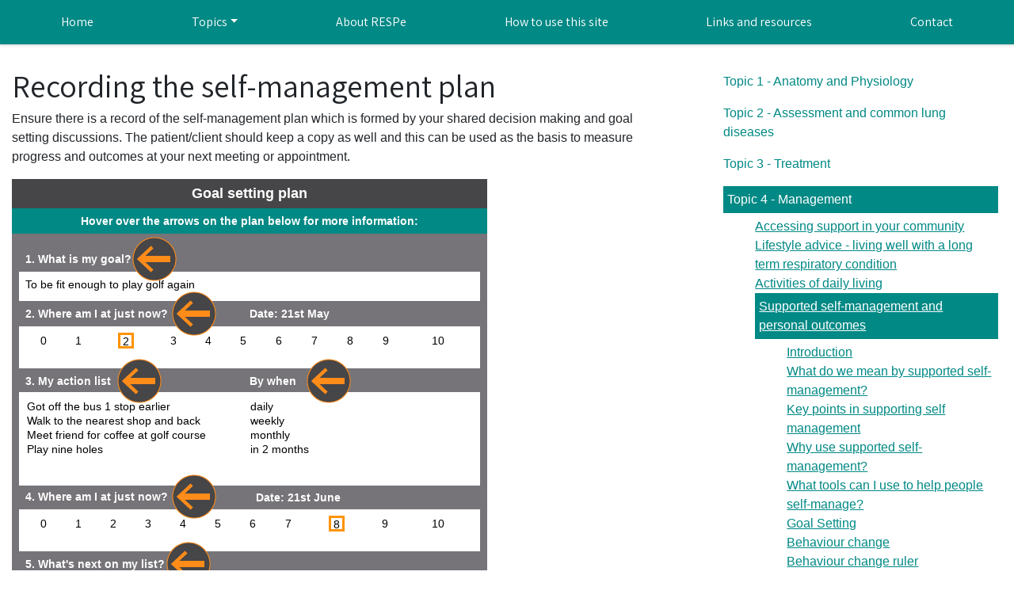

--- FILE ---
content_type: text/html; charset=utf-8
request_url: https://respelearning.scot/topic-4-management/supported-self-management-and-personal-outcomes/recording-self-management-plan
body_size: 6396
content:


<!-- THEME DEBUG -->
<!-- CALL: theme('html') -->
<!-- FILE NAME SUGGESTIONS:
   * html--node--140.tpl.php
   * html--node--%.tpl.php
   * html--node.tpl.php
   x html.tpl.php
-->
<!-- BEGIN OUTPUT from 'sites/all/themes/hardwood/templates/system/html.tpl.php' -->
<!DOCTYPE html PUBLIC "-//W3C//DTD XHTML+RDFa 1.0//EN"
        "http://www.w3.org/MarkUp/DTD/xhtml-rdfa-1.dtd">
<html xmlns="http://www.w3.org/1999/xhtml"
      xml:lang="en" version="XHTML+RDFa 1.0"
      dir="ltr">
<head profile="http://www.w3.org/1999/xhtml/vocab">
    <meta name="google-site-verification" content="V-vL6hZxiR3qQxSS2fj6-eg3gWciSKkuCzB_yUULvdU" />
  <meta http-equiv="Content-Type" content="text/html; charset=utf-8" />
<meta name="Generator" content="Drupal 7 (http://drupal.org)" />
<link rel="canonical" href="/topic-4-management/supported-self-management-and-personal-outcomes/recording-self-management-plan" />
<link rel="shortlink" href="/node/140" />
<link rel="prev" href="/topic-4-management/supported-self-management-and-personal-outcomes/signposting-and-referral" />
<link rel="up" href="/topic-4-management/supported-self-management-and-personal-outcomes" />
<link rel="next" href="/topic-4-management/supported-self-management-and-personal-outcomes/james" />
<link rel="apple-touch-icon" sizes="180x180" href="/sites/default/files/favicons/apple-touch-icon.png"/>
<link rel="icon" type="image/png" sizes="32x32" href="/sites/default/files/favicons/favicon-32x32.png"/>
<link rel="icon" type="image/png" sizes="16x16" href="/sites/default/files/favicons/favicon-16x16.png"/>
<link rel="manifest" href="/sites/default/files/favicons/site.webmanifest"/>
<link rel="mask-icon" href="/sites/default/files/favicons/safari-pinned-tab.svg" color="#5bbad5"/>
<meta name="msapplication-TileColor" content="#da532c"/>
<meta name="theme-color" content="#ffffff"/>
    <meta name="viewport"
          content="width=device-width, initial-scale=1, shrink-to-fit=no">
    <meta http-equiv="x-ua-compatible" content="ie=edge">
    <title>Recording the self-management plan | RESPe</title>
	<!-- Google Tag Manager -->
<script>(function(w,d,s,l,i){w[l]=w[l]||[];w[l].push({'gtm.start':
new Date().getTime(),event:'gtm.js'});var f=d.getElementsByTagName(s)[0],
j=d.createElement(s),dl=l!='dataLayer'?'&l='+l:'';j.async=true;j.src=
'https://www.googletagmanager.com/gtm.js?id='+i+dl;f.parentNode.insertBefore(j,f);
})(window,document,'script','dataLayer','GTM-TSHFVLN5');</script>
<!-- End Google Tag Manager -->
  <style type="text/css" media="all">
@import url("https://respelearning.scot/modules/system/system.messages.css?sf0kqe");
</style>
<style type="text/css" media="all">
@import url("https://respelearning.scot/modules/book/book.css?sf0kqe");
@import url("https://respelearning.scot/sites/all/modules/ckeditor_accordion/css/ckeditor-accordion.css?sf0kqe");
@import url("https://respelearning.scot/modules/comment/comment.css?sf0kqe");
@import url("https://respelearning.scot/modules/field/theme/field.css?sf0kqe");
@import url("https://respelearning.scot/modules/node/node.css?sf0kqe");
@import url("https://respelearning.scot/sites/all/modules/quiz/quiz.css?sf0kqe");
@import url("https://respelearning.scot/modules/search/search.css?sf0kqe");
@import url("https://respelearning.scot/modules/user/user.css?sf0kqe");
@import url("https://respelearning.scot/sites/all/modules/views/css/views.css?sf0kqe");
@import url("https://respelearning.scot/sites/all/modules/ckeditor/css/ckeditor.css?sf0kqe");
@import url("https://respelearning.scot/sites/all/modules/media/modules/media_wysiwyg/css/media_wysiwyg.base.css?sf0kqe");
</style>
<style type="text/css" media="all">
@import url("https://respelearning.scot/sites/all/modules/ctools/css/ctools.css?sf0kqe");
</style>
<style type="text/css" media="all">
@import url("https://respelearning.scot/sites/all/themes/hardwood/dist/css/hardwood.css?sf0kqe");
@import url("https://respelearning.scot/sites/all/themes/hardwood/dist/css/font-awesome.min.css?sf0kqe");
</style>
  <script type="text/javascript" src="//code.jquery.com/jquery-1.12.4.js"></script>
<script type="text/javascript">
<!--//--><![CDATA[//><!--
window.jQuery || document.write("<script src='/sites/all/modules/jquery_update/replace/jquery/1.12/jquery.js'>\x3C/script>")
//--><!]]>
</script>
<script type="text/javascript" src="https://respelearning.scot/misc/jquery-extend-3.4.0.js?v=1.12.4"></script>
<script type="text/javascript" src="https://respelearning.scot/misc/jquery-html-prefilter-3.5.0-backport.js?v=1.12.4"></script>
<script type="text/javascript" src="https://respelearning.scot/misc/jquery.once.js?v=1.2"></script>
<script type="text/javascript" src="https://respelearning.scot/misc/drupal.js?sf0kqe"></script>
<script type="text/javascript" src="https://respelearning.scot/sites/all/modules/equalheights/jquery.equalheights.js?v=1.0"></script>
<script type="text/javascript" src="https://respelearning.scot/sites/all/modules/jquery_update/js/jquery_browser.js?v=0.0.1"></script>
<script type="text/javascript" src="https://respelearning.scot/sites/all/modules/admin_menu/admin_devel/admin_devel.js?sf0kqe"></script>
<script type="text/javascript" src="https://respelearning.scot/sites/all/modules/ckeditor_accordion/js/ckeditor-accordion.js?sf0kqe"></script>
<script type="text/javascript" src="https://respelearning.scot/sites/all/modules/entityreference/js/entityreference.js?sf0kqe"></script>
<script type="text/javascript" src="https://respelearning.scot/sites/all/modules/equalheights/equalheights.js?sf0kqe"></script>
<script type="text/javascript" src="https://respelearning.scot/sites/all/libraries/imagesloaded/jquery.imagesloaded.min.js?sf0kqe"></script>
<script type="text/javascript" src="https://respelearning.scot/sites/all/modules/google_analytics/googleanalytics.js?sf0kqe"></script>
<script type="text/javascript" src="https://www.googletagmanager.com/gtag/js?id=UA-99604905-1"></script>
<script type="text/javascript">
<!--//--><![CDATA[//><!--
window.dataLayer = window.dataLayer || [];function gtag(){dataLayer.push(arguments)};gtag("js", new Date());gtag("set", "developer_id.dMDhkMT", true);gtag("config", "UA-99604905-1", {"groups":"default","linker":{"domains":["www.respelearning.scot","www.respelearning.org","www.respelearning.org.uk"]},"anonymize_ip":true});
//--><!]]>
</script>
<script type="text/javascript" src="https://respelearning.scot/sites/all/themes/hardwood/dist/js/collapse.js?sf0kqe"></script>
<script type="text/javascript" src="https://respelearning.scot/sites/all/themes/hardwood/dist/js/popper.min.js?sf0kqe"></script>
<script type="text/javascript" src="https://respelearning.scot/sites/all/themes/hardwood/dist/js/bootstrap.min.js?sf0kqe"></script>
<script type="text/javascript" src="https://respelearning.scot/sites/all/themes/hardwood/dist/js/hardwood.js?sf0kqe"></script>
<script type="text/javascript" src="https://respelearning.scot/sites/all/themes/hardwood/dist/js/_progress.js?sf0kqe"></script>
<script type="text/javascript" src="https://respelearning.scot/sites/all/themes/hardwood/dist/js/trpdownloadApiFileBoxFeedback.js?sf0kqe"></script>
<script type="text/javascript" src="https://respelearning.scot/sites/all/themes/hardwood/dist/js/Hype.sizer.js?sf0kqe"></script>
<script type="text/javascript">
<!--//--><![CDATA[//><!--
jQuery.extend(Drupal.settings, {"basePath":"\/","pathPrefix":"","setHasJsCookie":0,"ajaxPageState":{"theme":"hardwood","theme_token":"tRyEn9kQ1lT5-E3Gr8UT7TRIzXnAranXIw1Sv0lsgPI","js":{"https:\/\/use.fontawesome.com\/releases\/v5.5.0\/js\/all.js":1,"\/\/code.jquery.com\/jquery-1.12.4.js":1,"0":1,"misc\/jquery-extend-3.4.0.js":1,"misc\/jquery-html-prefilter-3.5.0-backport.js":1,"misc\/jquery.once.js":1,"misc\/drupal.js":1,"sites\/all\/modules\/equalheights\/jquery.equalheights.js":1,"sites\/all\/modules\/jquery_update\/js\/jquery_browser.js":1,"sites\/all\/modules\/admin_menu\/admin_devel\/admin_devel.js":1,"sites\/all\/modules\/ckeditor_accordion\/js\/ckeditor-accordion.js":1,"sites\/all\/modules\/entityreference\/js\/entityreference.js":1,"sites\/all\/modules\/equalheights\/equalheights.js":1,"sites\/all\/libraries\/imagesloaded\/jquery.imagesloaded.min.js":1,"sites\/all\/modules\/google_analytics\/googleanalytics.js":1,"https:\/\/www.googletagmanager.com\/gtag\/js?id=UA-99604905-1":1,"1":1,"sites\/all\/themes\/hardwood\/dist\/js\/collapse.js":1,"sites\/all\/themes\/hardwood\/dist\/js\/popper.min.js":1,"sites\/all\/themes\/hardwood\/dist\/js\/bootstrap.min.js":1,"sites\/all\/themes\/hardwood\/dist\/js\/hardwood.js":1,"sites\/all\/themes\/hardwood\/dist\/js\/_progress.js":1,"sites\/all\/themes\/hardwood\/dist\/js\/trpdownloadApiFileBoxFeedback.js":1,"sites\/all\/themes\/hardwood\/dist\/js\/Hype.sizer.js":1},"css":{"modules\/system\/system.base.css":1,"modules\/system\/system.menus.css":1,"modules\/system\/system.messages.css":1,"modules\/system\/system.theme.css":1,"modules\/book\/book.css":1,"sites\/all\/modules\/ckeditor_accordion\/css\/ckeditor-accordion.css":1,"modules\/comment\/comment.css":1,"modules\/field\/theme\/field.css":1,"modules\/node\/node.css":1,"sites\/all\/modules\/quiz\/quiz.css":1,"modules\/search\/search.css":1,"modules\/user\/user.css":1,"sites\/all\/modules\/views\/css\/views.css":1,"sites\/all\/modules\/ckeditor\/css\/ckeditor.css":1,"sites\/all\/modules\/media\/modules\/media_wysiwyg\/css\/media_wysiwyg.base.css":1,"sites\/all\/modules\/ctools\/css\/ctools.css":1,"sites\/all\/themes\/hardwood\/system.base.css":1,"sites\/all\/themes\/hardwood\/system.theme.css":1,"sites\/all\/themes\/hardwood\/system.menus.css":1,"sites\/all\/themes\/hardwood\/dist\/css\/hardwood.css":1,"sites\/all\/themes\/hardwood\/dist\/css\/font-awesome.min.css":1}},"better_exposed_filters":{"views":{"body_and_sum":{"displays":{"block":{"filters":[]}}}}},"ckeditor_accordion":{"collapseAll":1},"equalHeightsModule":{"classes":[{"selector":".lungs","mediaquery":"","minheight":"545","maxheight":"545","overflow":"hidden"}],"imagesloaded_ie8":1},"googleanalytics":{"account":["UA-99604905-1"],"trackOutbound":1,"trackMailto":1,"trackDownload":1,"trackDownloadExtensions":"7z|aac|arc|arj|asf|asx|avi|bin|csv|doc(x|m)?|dot(x|m)?|exe|flv|gif|gz|gzip|hqx|jar|jpe?g|js|mp(2|3|4|e?g)|mov(ie)?|msi|msp|pdf|phps|png|ppt(x|m)?|pot(x|m)?|pps(x|m)?|ppam|sld(x|m)?|thmx|qtm?|ra(m|r)?|sea|sit|tar|tgz|torrent|txt|wav|wma|wmv|wpd|xls(x|m|b)?|xlt(x|m)|xlam|xml|z|zip","trackDomainMode":2,"trackCrossDomains":["www.respelearning.scot","www.respelearning.org","www.respelearning.org.uk"]}});
//--><!]]>
</script>
</head>
<body class="html not-front not-logged-in one-sidebar sidebar-first page-node page-node- page-node-140 node-type-book" >
<!-- Google Tag Manager (noscript) -->
<noscript><iframe src="https://www.googletagmanager.com/ns.html?id=GTM-TSHFVLN5"
height="0" width="0" style="display:none;visibility:hidden"></iframe></noscript>
<!-- End Google Tag Manager (noscript) -->
<div id="skip-link">
    <a href="#main-content"
       class="element-invisible element-focusable">Skip to main content</a>
</div>


<!-- THEME DEBUG -->
<!-- CALL: theme('page') -->
<!-- FILE NAME SUGGESTIONS:
   * page--node--140.tpl.php
   * page--node--%.tpl.php
   * page--node.tpl.php
   x page.tpl.php
-->
<!-- BEGIN OUTPUT from 'sites/all/themes/hardwood/templates/system/page.tpl.php' -->

<div id="page-wrapper">
    <div id="page">

      <nav id="navigation"
     class="main-header navbar navbar-light bg-faded navbar-full navbar-expand-lg">
    <div class="container">


        <button class="navbar-toggler navbar-toggler-right"
                type="button"
                data-toggle="collapse"
                data-target="#navbar-collapse"
                aria-controls="navbarSupportedContent"
                aria-expanded="false"
                aria-label="Toggle navigation">
            <span class="navbar-toggler-icon"></span>
        </button>

        <div class="collapse navbar-collapse" id="navbar-collapse">
          <ul class="navbar-nav w-100 nav-fill"><li class="first leaf nav-item"><a href="/" class="nav-link">Home</a></li>
<li class="expanded nav-item dropdown"><a href="/topics" class="nav-link dropdown-toggle" data-toggle="dropdown">Topics</a><div class="dropdown-menu"><ul class="menu"><li class="first leaf nav-item"><a href="/topic-1-anatomy-and-physiology" class="nav-link">Topic 1 - Anatomy and Physiology</a></li>
<li class="leaf nav-item"><a href="/topic-2-assessment-and-common-lung-diseases" class="nav-link">Topic 2 - Assessment and common lung diseases</a></li>
<li class="leaf nav-item"><a href="/topic-3-treatment" class="nav-link">Topic 3 - Treatment</a></li>
<li class="last leaf nav-item"><a href="/topic-4-management" class="nav-link">Topic 4 - Management</a></li>
</ul></div></li>
<li class="leaf nav-item"><a href="/about-respe" class="nav-link">About RESPe</a></li>
<li class="leaf nav-item"><a href="/how-use-site" class="nav-link">How to use this site</a></li>
<li class="leaf nav-item"><a href="/links-and-resources" class="nav-link">Links and resources</a></li>
<li class="last leaf nav-item"><a href="/contact" class="nav-link">Contact</a></li>
</ul>
<!--          -->
          <!--
              <ul class="navbar-nav mr-md-auto mr-lg-0">
                  <li class="leaf nav-item">
                      <a href="/user/login" class="nav-link">Login</a>
                  </li>
                  <li class="leaf nav-item">
                      <a href="/user/register" class="nav-link">Register</a>
                  </li>
              </ul>
          -->        </div>
    </div>
</nav> <!-- /.section, /#navigation -->

      
        <div id="main-wrapper">
            <div id="main" class="clearfix">

                                <!--<div class="section page-header">
                      <div class="container">
                          <div class="row flex-center">
                              <div class="col-md-7">
                                                                  <h1 class="title" id="page-title">
                                                                      </h1>
                                                              </div>
                              <div class="col-md-5 es-search-form-in-title">
                                                                                                                                </div>
                          </div>
                      </div>
                  </div><!-- /.section -->
              
                <div class="section">
                    <div class="container">
                        <div class="row">
                                                      <div class="col-sm-8 col-md-8">

                              
                                <a id="main-content"></a>

                                                                                            
                              
                              
                                                              <!--div class="elevated-card card">
                                    <div class="card-body"-->
                              
                              

<!-- THEME DEBUG -->
<!-- CALL: theme('region') -->
<!-- FILE NAME SUGGESTIONS:
   * region--content.tpl.php
   x region.tpl.php
-->
<!-- BEGIN OUTPUT from 'modules/system/region.tpl.php' -->
  <div class="region region-content">
    

<!-- THEME DEBUG -->
<!-- CALL: theme('block') -->
<!-- FILE NAME SUGGESTIONS:
   * block--system--main.tpl.php
   * block--system.tpl.php
   * block--content.tpl.php
   x block.tpl.php
-->
<!-- BEGIN OUTPUT from 'modules/block/block.tpl.php' -->
<div id="block-system-main" class="block block-system">

    
  <div class="content">
    

<!-- THEME DEBUG -->
<!-- CALL: theme('node') -->
<!-- FILE NAME SUGGESTIONS:
   * bootstrap-6-6-stacked--node--140.tpl.php
   * bootstrap-6-6-stacked--node-book-full.tpl.php
   x bootstrap-6-6-stacked--node-book.tpl.php
   * bootstrap-6-6-stacked--node-full.tpl.php
   * bootstrap-6-6-stacked--node.tpl.php
   * bootstrap-6-6-stacked.tpl.php
   * node--140.tpl.php
   * node--book.tpl.php
   * node.tpl.php
-->
<!-- BEGIN OUTPUT from 'sites/all/themes/hardwood/templates/bootstrap-6-6-stacked--node-book.tpl.php' -->


<div  class="node node-book view-mode-full">
    <div class="row">
    <div class="col-sm-12 ">
	<div class="field field-name-title field-type-ds field-label-hidden"><div class="field-items"><div class="field-item even"><h1>Recording the self-management plan</h1></div></div></div>    </div>
    </div>
    <div class="row">
    <div class="col-sm-12 ">
	<div class="field field-name-body field-type-text-with-summary field-label-hidden"><div class="field-items"><div class="field-item even"><p>Ensure there is a record of the self-management plan which is formed by your shared decision making and goal setting discussions. The patient/client should keep a copy as well and this can be used as the basis to measure progress and outcomes at your next meeting or appointment.</p>

<div class="respe-hype" id="goalsetting_hype_container"><script type="text/javascript" charset="utf-8" src="/html5/04_Management/Goal_setting/Goal_setting.hyperesources/goalsetting_hype_generated_script.js?87374"></script></div>
<p> </p>
<dl class="ckeditor-accordion">
	<dt>View text alternative</dt>
	<dd>
	<p>The self-management plan should:</p>

	<ul>
		<li>include the agreed goals</li>
		<li>the actions required</li>
		<li>the way to measure outcomes or progress towards each goal</li>
		<li>time scales/dates</li>
		<li>follow up</li>
	</ul>

	<p> </p>
	</dd>
</dl>
</div></div></div><div class="field field-name-navigation field-type-ds field-label-hidden"><div class="field-items"><div class="field-item even">

<!-- THEME DEBUG -->
<!-- CALL: theme('book_navigation') -->
<!-- BEGIN OUTPUT from 'modules/book/book-navigation.tpl.php' -->
  <div id="book-navigation-27" class="book-navigation">
    
        <div class="page-links clearfix">
              <a href="/topic-4-management/supported-self-management-and-personal-outcomes/signposting-and-referral" class="page-previous" title="Go to previous page">‹ Signposting and referral</a>
                    <a href="/topic-4-management/supported-self-management-and-personal-outcomes" class="page-up" title="Go to parent page">up</a>
                    <a href="/topic-4-management/supported-self-management-and-personal-outcomes/james" class="page-next" title="Go to next page">James  ›</a>
          </div>
    
  </div>

<!-- END OUTPUT from 'modules/book/book-navigation.tpl.php' -->

</div></div></div>    </div>
    </div>
</div>


<!-- Needed to activate display suite support on forms -->

<!-- END OUTPUT from 'sites/all/themes/hardwood/templates/bootstrap-6-6-stacked--node-book.tpl.php' -->

  </div>
</div>

<!-- END OUTPUT from 'modules/block/block.tpl.php' -->

  </div>

<!-- END OUTPUT from 'modules/system/region.tpl.php' -->

                                <!--/div>
                            </div-->
                                                          </div>

                          
                            <div class="col-sm-4 col-md-4">
                                                                <div class="card">
                                      <div class="card-body">
                                          <div id="sidebar-first"
                                               class="column sidebar">
                                            

<!-- THEME DEBUG -->
<!-- CALL: theme('region') -->
<!-- FILE NAME SUGGESTIONS:
   * region--sidebar-first.tpl.php
   x region.tpl.php
-->
<!-- BEGIN OUTPUT from 'modules/system/region.tpl.php' -->
  <div class="region region-sidebar-first">
    

<!-- THEME DEBUG -->
<!-- CALL: theme('block') -->
<!-- FILE NAME SUGGESTIONS:
   * block--book--navigation.tpl.php
   * block--book.tpl.php
   * block--sidebar-first.tpl.php
   x block.tpl.php
-->
<!-- BEGIN OUTPUT from 'modules/block/block.tpl.php' -->
<div id="block-book-navigation" class="block block-book">

    
  <div class="content">
    

<!-- THEME DEBUG -->
<!-- CALL: theme('book_all_books_block') -->
<!-- BEGIN OUTPUT from 'modules/book/book-all-books-block.tpl.php' -->
  <div id="book-block-menu-1" class="book-block-menu">
    <ul class="menu"><li class="first last collapsed"><a href="/topic-1-anatomy-and-physiology">Topic 1 - Anatomy and Physiology</a></li>
</ul>  </div>
  <div id="book-block-menu-5" class="book-block-menu">
    <ul class="menu"><li class="first last collapsed"><a href="/topic-2-assessment-and-common-lung-diseases">Topic 2 - Assessment and common lung diseases</a></li>
</ul>  </div>
  <div id="book-block-menu-22" class="book-block-menu">
    <ul class="menu"><li class="first last collapsed"><a href="/topic-3-treatment">Topic 3 - Treatment</a></li>
</ul>  </div>
  <div id="book-block-menu-27" class="book-block-menu">
    <ul class="menu"><li class="first last expanded active-trail"><a href="/topic-4-management" class="active-trail">Topic 4 - Management</a><ul class="menu"><li class="first collapsed"><a href="/topic-4-management/accessing-support-your-community">Accessing support in your community</a></li>
<li class="collapsed"><a href="/topic-4-management/lifestyle-advice-living-well-long-term-respiratory-condition">Lifestyle advice - living well with a long term respiratory condition  </a></li>
<li class="collapsed"><a href="/topic-4-management/activities-daily-living">Activities of daily living</a></li>
<li class="expanded active-trail"><a href="/topic-4-management/supported-self-management-and-personal-outcomes" class="active-trail">Supported self-management and personal outcomes </a><ul class="menu"><li class="first leaf"><a href="/topic-4-management/supported-self-management-and-personal-outcomes/introduction">Introduction</a></li>
<li class="leaf"><a href="/topic-4-management/supported-self-management-and-personal-outcomes/what-do-we-mean-supported-self">What do we mean by supported self-management?</a></li>
<li class="leaf"><a href="/topic-4-management/supported-self-management-and-personal-outcomes/key-points-supporting-self">Key points in supporting self management</a></li>
<li class="leaf"><a href="/topic-4-management/supported-self-management-and-personal-outcomes/why-use-supported-self-management">Why use supported self-management?</a></li>
<li class="leaf"><a href="/topic-4-management/supported-self-management-and-personal-outcomes/what-tools-can-i-use-help-people">What tools can I use to help people self-manage?</a></li>
<li class="leaf"><a href="/topic-4-management/supported-self-management-and-personal-outcomes/goal-setting">Goal Setting</a></li>
<li class="leaf"><a href="/topic-4-management/supported-self-management-and-personal-outcomes/behaviour-change">Behaviour change</a></li>
<li class="leaf"><a href="/topic-4-management/supported-self-management-and-personal-outcomes/behaviour-change-ruler">Behaviour change ruler</a></li>
<li class="leaf"><a href="/topic-4-management/supported-self-management-and-personal-outcomes/shared-decision-making-plan">Shared decision making plan</a></li>
<li class="leaf"><a href="/topic-4-management/supported-self-management-and-personal-outcomes/signposting-and-referral">Signposting and referral</a></li>
<li class="leaf active-trail"><a href="/topic-4-management/supported-self-management-and-personal-outcomes/recording-self-management-plan" class="active-trail active">Recording the self-management plan</a></li>
<li class="leaf"><a href="/topic-4-management/supported-self-management-and-personal-outcomes/james">James </a></li>
<li class="leaf"><a href="/topic-4-management/supported-self-management-and-personal-outcomes/why-it-important-quit">Why is it important to quit?</a></li>
<li class="leaf"><a href="/topic-4-management/supported-self-management-and-personal-outcomes/support-quit-your-way">Support to quit your way</a></li>
<li class="leaf"><a href="/topic-4-management/supported-self-management-and-personal-outcomes/e-cigarettes-and-vaping">E-cigarettes and vaping</a></li>
<li class="leaf"><a href="/topic-4-management/supported-self-management-and-personal-outcomes/improving-fitness-james">Improving fitness - James</a></li>
<li class="leaf"><a href="/topic-4-management/supported-self-management-and-personal-outcomes/possible-options-james">Possible options for James</a></li>
<li class="leaf"><a href="/topic-4-management/supported-self-management-and-personal-outcomes/james-outcome-six-months-later">James&#039; outcome six months later</a></li>
<li class="last leaf"><a href="/topic-4-management/supported-self-management-and-personal-outcomes/key-messages-supported-self">Key Messages for supported self-management</a></li>
</ul></li>
<li class="collapsed"><a href="/topic-4-management/what-matters-me">What matters to me?</a></li>
<li class="collapsed"><a href="/topic-4-management/information-carers">Information for carers</a></li>
<li class="collapsed"><a href="/topic-4-management/assessing-care-needs">Assessing care needs</a></li>
<li class="last collapsed"><a href="/topic-4-management/end-life-and-advanced-care-plans">End of life and advanced care plans</a></li>
</ul></li>
</ul>  </div>

<!-- END OUTPUT from 'modules/book/book-all-books-block.tpl.php' -->

  </div>
</div>

<!-- END OUTPUT from 'modules/block/block.tpl.php' -->

  </div>

<!-- END OUTPUT from 'modules/system/region.tpl.php' -->

                                          </div> <!-- /#sidebar-first -->
                                      </div>
                                  </div>

                              
                                                          </div>
                        </div><!-- /.row, .col-sm -->
                      
                    </div><!-- /.container -->
                </div> <!-- /.section -->
            </div>
        </div> <!-- /#main, /#main-wrapper -->

        <div id="footer" class="secondary-footer">
            <div class="container-fluid">
                <div class="row">
                    <div class="col-12">
                        <div class="tartan"></div>
                                          </div>
                </div>
            </div>
        </div> <!-- /#footer -->

      <div id="footer" class="primary-footer">
    <div class="container">
        <!--  <div class="row">
                    <div class="col-12">
						                    </div>
                </div>-->
        <div class="row justify-content-center col-on-mob align-items-center">
            <div class="col-md-4 col-6">
                <a class="d-block" href="/sitemap">Sitemap</a>
                <a class="d-block" href="/contact">Contact us</a>
                <a class="d-block" href="/user">Login (admin only)</a>
            </div>
            <div class="col-md-4 col-6">
                <a class="d-block" href="/disclaimer">Disclaimer</a>
                <a class="d-block" href="/accessibility">Accessibility</a>
                <a class="d-block" href="https://www.chss.org.uk/using-website/privacy-policy/">Privacy policy</a>
            </div>
            <div class="col-md-4 col-12">
                <p>Copyright &copy; 2018-2026 <a href="http://www.chss.org.uk">Chest Heart &amp; Stroke Scotland</a> and <a href="http://www.ed.ac.uk/">The University of Edinburgh</a>. Some rights reserved. Site published by the <a href="http://www.ed.ac.uk/is/interactive-content">Interactive Content Team</a>, Information Services, <a href="http://www.ed.ac.uk/">The University of Edinburgh</a></p>
            </div>
        </div>
    </div>
</div> <!-- /#footer -->


<div class="section  main-footer">
    <div class="container">
        <div class="row">
            <div class="col text-center">
                <a href="http://www.chss.org.uk/"
                   target="_blank">
                    <img src="/sites/all/themes/hardwood/dist/images/logo_CHSS.gif"
                         alt="CHSS Logo" class="img-fluid img-max-h100">
                </a>
            </div>
            <div class="col text-center">
                <a href="http://www.nes.scot.nhs.uk/" target="_blank">
                    <img src="/sites/all/themes/hardwood/dist/images/logo_NES.gif"
                         alt="NES Logo" class="img-fluid img-max-h100">
                </a>
            </div>
            <div class="col text-center">
                <a href="http://www.scot.nhs.uk/" target="_blank">
                    <img src="/sites/all/themes/hardwood/dist/images/logo_NHS.gif"
                         alt="NHS Logo" class="img-fluid img-max-h100">
                </a>
            </div>
            <div class="col-4 text-center">
                <a href="https://www.ed.ac.uk/" target="_blank">
                    <img src="/sites/all/themes/hardwood/dist/images/UOE.png"
                         alt="University of Edinburgh Logo" class="img-fluid img-max-h100">
                </a>
            </div>
            <div class="col text-center">
                <a href="https://www.gov.scot/" target="_blank">
                    <img src="/sites/all/themes/hardwood/dist/images/SG.png"
                         alt="Scotish Goverment Logo" class="img-fluid img-max-h100">
                </a>
            </div>
        </div><!-- /.row -->
    </div><!-- /.container -->
</div><!-- /.section -->


    </div>
</div> <!-- /#page, /#page-wrapper -->

<!-- END OUTPUT from 'sites/all/themes/hardwood/templates/system/page.tpl.php' -->

<script type="text/javascript" src="https://use.fontawesome.com/releases/v5.5.0/js/all.js"></script>
<script defer src="https://static.cloudflareinsights.com/beacon.min.js/vcd15cbe7772f49c399c6a5babf22c1241717689176015" integrity="sha512-ZpsOmlRQV6y907TI0dKBHq9Md29nnaEIPlkf84rnaERnq6zvWvPUqr2ft8M1aS28oN72PdrCzSjY4U6VaAw1EQ==" data-cf-beacon='{"version":"2024.11.0","token":"ba8b358212424c219e37b182b439d4c5","r":1,"server_timing":{"name":{"cfCacheStatus":true,"cfEdge":true,"cfExtPri":true,"cfL4":true,"cfOrigin":true,"cfSpeedBrain":true},"location_startswith":null}}' crossorigin="anonymous"></script>
</body>
</html>

<!-- END OUTPUT from 'sites/all/themes/hardwood/templates/system/html.tpl.php' -->



--- FILE ---
content_type: text/css
request_url: https://respelearning.scot/sites/all/themes/hardwood/dist/css/hardwood.css?sf0kqe
body_size: 39975
content:
/*!
 * Bootstrap v4.2.1 (https://getbootstrap.com/)
 * Copyright 2011-2018 The Bootstrap Authors
 * Copyright 2011-2018 Twitter, Inc.
 * Licensed under MIT (https://github.com/twbs/bootstrap/blob/master/LICENSE)
 */
@import url("https://fonts.googleapis.com/css?family=Assistant:400,600");
:root {
  --blue: #007bff;
  --indigo: #6610f2;
  --purple: #6f42c1;
  --pink: #e83e8c;
  --red: #dc3545;
  --orange: #fd7e14;
  --yellow: #ffc107;
  --green: #008985;
  --teal: #20c997;
  --cyan: #17a2b8;
  --white: #fff;
  --gray: #868e96;
  --gray-dark: #343a40;
  --blue: #007bff;
  --indigo: #6610f2;
  --purple: #6f42c1;
  --pink: #e83e8c;
  --red: #dc3545;
  --orange: #fd7e14;
  --yellow: #ffc107;
  --green: #008985;
  --teal: #20c997;
  --cyan: #17a2b8;
  --white: #fff;
  --gray: #868e96;
  --primary: #008985;
  --secondary: #868e96;
  --success: #008985;
  --info: #17a2b8;
  --warning: #ffc107;
  --danger: #dc3545;
  --light: #f8f9fa;
  --dark: #343a40;
  --breakpoint-xs: 0;
  --breakpoint-sm: 576px;
  --breakpoint-md: 768px;
  --breakpoint-lg: 992px;
  --breakpoint-xl: 1200px;
  --font-family-sans-serif: Roboto, -apple-system, BlinkMacSystemFont, "Segoe UI", "Helvetica Neue", Arial, sans-serif, "Apple Color Emoji", "Segoe UI Emoji", "Segoe UI Symbol";
  --font-family-monospace: "SFMono-Regular", Menlo, Monaco, Consolas, "Liberation Mono", "Courier New", monospace; }

*,
*::before,
*::after {
  box-sizing: border-box; }

html {
  font-family: sans-serif;
  line-height: 1.15;
  -webkit-text-size-adjust: 100%;
  -webkit-tap-highlight-color: rgba(0, 0, 0, 0); }

article, aside, figcaption, figure, footer, header, hgroup, main, nav, section {
  display: block; }

body {
  margin: 0;
  font-family: Roboto, -apple-system, BlinkMacSystemFont, "Segoe UI", "Helvetica Neue", Arial, sans-serif, "Apple Color Emoji", "Segoe UI Emoji", "Segoe UI Symbol";
  font-size: 1rem;
  font-weight: normal;
  line-height: 1.5;
  color: #212529;
  text-align: left;
  background-color: #fff; }

[tabindex="-1"]:focus {
  outline: 0 !important; }

hr {
  box-sizing: content-box;
  height: 0;
  overflow: visible; }

h1, h2, h3, h4, h5, h6 {
  margin-top: 0;
  margin-bottom: 0.5rem; }

p {
  margin-top: 0;
  margin-bottom: 1rem; }

abbr[title],
abbr[data-original-title] {
  text-decoration: underline;
  text-decoration: underline dotted;
  cursor: help;
  border-bottom: 0;
  text-decoration-skip-ink: none; }

address {
  margin-bottom: 1rem;
  font-style: normal;
  line-height: inherit; }

ol,
ul,
dl {
  margin-top: 0;
  margin-bottom: 1rem; }

ol ol,
ul ul,
ol ul,
ul ol {
  margin-bottom: 0; }

dt {
  font-weight: bold; }

dd {
  margin-bottom: .5rem;
  margin-left: 0; }

blockquote {
  margin: 0 0 1rem; }

b,
strong {
  font-weight: bolder; }

small {
  font-size: 80%; }

sub,
sup {
  position: relative;
  font-size: 75%;
  line-height: 0;
  vertical-align: baseline; }

sub {
  bottom: -.25em; }

sup {
  top: -.5em; }

a {
  color: #008985;
  text-decoration: none;
  background-color: transparent; }
  a:hover {
    color: #003d3b;
    text-decoration: underline; }

a:not([href]):not([tabindex]) {
  color: inherit;
  text-decoration: none; }
  a:not([href]):not([tabindex]):hover, a:not([href]):not([tabindex]):focus {
    color: inherit;
    text-decoration: none; }
  a:not([href]):not([tabindex]):focus {
    outline: 0; }

pre,
code,
kbd,
samp {
  font-family: "SFMono-Regular", Menlo, Monaco, Consolas, "Liberation Mono", "Courier New", monospace;
  font-size: 1em; }

pre {
  margin-top: 0;
  margin-bottom: 1rem;
  overflow: auto; }

figure {
  margin: 0 0 1rem; }

img {
  vertical-align: middle;
  border-style: none; }

svg {
  overflow: hidden;
  vertical-align: middle; }

table {
  border-collapse: collapse; }

caption {
  padding-top: 0.75rem;
  padding-bottom: 0.75rem;
  color: #868e96;
  text-align: left;
  caption-side: bottom; }

th {
  text-align: inherit; }

label {
  display: inline-block;
  margin-bottom: 0.5rem; }

button {
  border-radius: 0; }

button:focus {
  outline: 1px dotted;
  outline: 5px auto -webkit-focus-ring-color; }

input,
button,
select,
optgroup,
textarea {
  margin: 0;
  font-family: inherit;
  font-size: inherit;
  line-height: inherit; }

button,
input {
  overflow: visible; }

button,
select {
  text-transform: none; }

button,
[type="button"],
[type="reset"],
[type="submit"] {
  -webkit-appearance: button; }

button::-moz-focus-inner,
[type="button"]::-moz-focus-inner,
[type="reset"]::-moz-focus-inner,
[type="submit"]::-moz-focus-inner {
  padding: 0;
  border-style: none; }

input[type="radio"],
input[type="checkbox"] {
  box-sizing: border-box;
  padding: 0; }

input[type="date"],
input[type="time"],
input[type="datetime-local"],
input[type="month"] {
  -webkit-appearance: listbox; }

textarea {
  overflow: auto;
  resize: vertical; }

fieldset {
  min-width: 0;
  padding: 0;
  margin: 0;
  border: 0; }

legend {
  display: block;
  width: 100%;
  max-width: 100%;
  padding: 0;
  margin-bottom: .5rem;
  font-size: 1.5rem;
  line-height: inherit;
  color: inherit;
  white-space: normal; }

progress {
  vertical-align: baseline; }

[type="number"]::-webkit-inner-spin-button,
[type="number"]::-webkit-outer-spin-button {
  height: auto; }

[type="search"] {
  outline-offset: -2px;
  -webkit-appearance: none; }

[type="search"]::-webkit-search-decoration {
  -webkit-appearance: none; }

::-webkit-file-upload-button {
  font: inherit;
  -webkit-appearance: button; }

output {
  display: inline-block; }

summary {
  display: list-item;
  cursor: pointer; }

template {
  display: none; }

[hidden] {
  display: none !important; }

h1, h2, h3, h4, h5, h6,
.h1, .h2, .h3, .h4, .h5, .h6 {
  margin-bottom: 0.5rem;
  font-family: inherit;
  font-weight: 500;
  line-height: 1.1;
  color: inherit; }

h1, .h1 {
  font-size: 2.5rem; }

h2, .h2 {
  font-size: 2rem; }

h3, .h3 {
  font-size: 1.75rem; }

h4, .h4 {
  font-size: 1.5rem; }

h5, .h5 {
  font-size: 1.25rem; }

h6, .h6 {
  font-size: 1rem; }

.lead {
  font-size: 1.25rem;
  font-weight: 300; }

.display-1 {
  font-size: 6rem;
  font-weight: 300;
  line-height: 1.1; }

.display-2 {
  font-size: 5.5rem;
  font-weight: 300;
  line-height: 1.1; }

.display-3 {
  font-size: 4.5rem;
  font-weight: 300;
  line-height: 1.1; }

.display-4 {
  font-size: 3.5rem;
  font-weight: 300;
  line-height: 1.1; }

hr {
  margin-top: 1rem;
  margin-bottom: 1rem;
  border: 0;
  border-top: 1px solid rgba(0, 0, 0, 0.1); }

small,
.small {
  font-size: 80%;
  font-weight: normal; }

mark,
.mark {
  padding: 0.2em;
  background-color: #fcf8e3; }

.list-unstyled {
  padding-left: 0;
  list-style: none; }

.list-inline {
  padding-left: 0;
  list-style: none; }

.list-inline-item {
  display: inline-block; }
  .list-inline-item:not(:last-child) {
    margin-right: 5px; }

.initialism {
  font-size: 90%;
  text-transform: uppercase; }

.blockquote {
  margin-bottom: 1rem;
  font-size: 1.25rem; }

.blockquote-footer {
  display: block;
  font-size: 80%;
  color: #868e96; }
  .blockquote-footer::before {
    content: "\2014\00A0"; }

.img-fluid, .field-type-image img {
  max-width: 100%;
  height: auto; }

.img-thumbnail {
  padding: 0.25rem;
  background-color: #fff;
  border: 1px solid #ddd;
  border-radius: 0.25rem;
  max-width: 100%;
  height: auto; }

.figure {
  display: inline-block; }

.figure-img {
  margin-bottom: 0.5rem;
  line-height: 1; }

.figure-caption {
  font-size: 90%;
  color: #868e96; }

code {
  font-size: 90%;
  color: #bd4147;
  word-break: break-word; }
  a > code {
    color: inherit; }

kbd {
  padding: 0.2rem 0.4rem;
  font-size: 90%;
  color: #fff;
  background-color: #212529;
  border-radius: 0.2rem; }
  kbd kbd {
    padding: 0;
    font-size: 100%;
    font-weight: bold; }

pre {
  display: block;
  font-size: 90%;
  color: #212529; }
  pre code {
    font-size: inherit;
    color: inherit;
    word-break: normal; }

.pre-scrollable {
  max-height: 340px;
  overflow-y: scroll; }

.container {
  width: 100%;
  padding-right: 15px;
  padding-left: 15px;
  margin-right: auto;
  margin-left: auto; }
  @media (min-width: 576px) {
    .container {
      max-width: 765px; } }
  @media (min-width: 768px) {
    .container {
      max-width: 991px; } }
  @media (min-width: 992px) {
    .container {
      max-width: 1130px; } }
  @media (min-width: 1200px) {
    .container {
      max-width: 1280px; } }

.container-fluid {
  width: 100%;
  padding-right: 15px;
  padding-left: 15px;
  margin-right: auto;
  margin-left: auto; }

.row, form.answering-form {
  display: flex;
  flex-wrap: wrap;
  margin-right: -15px;
  margin-left: -15px; }

.no-gutters {
  margin-right: 0;
  margin-left: 0; }
  .no-gutters > .col,
  .no-gutters > [class*="col-"] {
    padding-right: 0;
    padding-left: 0; }

.col-1, .col-2, .col-3, .col-4, .col-5, .col-6, .col-7, .col-8, form.answering-form > div, .col-9, .col-10, .col-11, .col-12, .col,
.col-auto, .col-sm-1, .col-sm-2, .col-sm-3, .col-sm-4, .col-sm-5, .col-sm-6, .col-sm-7, .col-sm-8, .col-sm-9, .col-sm-10, .col-sm-11, .col-sm-12, .col-sm,
.col-sm-auto, .col-md-1, .col-md-2, .col-md-3, .col-md-4, .col-md-5, .col-md-6, .col-md-7, .col-md-8, .col-md-9, .col-md-10, .col-md-11, .col-md-12, .col-md,
.col-md-auto, .col-lg-1, .col-lg-2, .col-lg-3, .col-lg-4, .col-lg-5, .col-lg-6, .col-lg-7, .col-lg-8, .col-lg-9, .col-lg-10, .col-lg-11, .col-lg-12, .col-lg,
.col-lg-auto, .col-xl-1, .col-xl-2, .col-xl-3, .col-xl-4, .col-xl-5, .col-xl-6, .col-xl-7, .col-xl-8, .col-xl-9, .col-xl-10, .col-xl-11, .col-xl-12, .col-xl,
.col-xl-auto {
  position: relative;
  width: 100%;
  padding-right: 15px;
  padding-left: 15px; }

.col {
  flex-basis: 0;
  flex-grow: 1;
  max-width: 100%; }

.col-auto {
  flex: 0 0 auto;
  width: auto;
  max-width: 100%; }

.col-1 {
  flex: 0 0 8.33333%;
  max-width: 8.33333%; }

.col-2 {
  flex: 0 0 16.66667%;
  max-width: 16.66667%; }

.col-3 {
  flex: 0 0 25%;
  max-width: 25%; }

.col-4 {
  flex: 0 0 33.33333%;
  max-width: 33.33333%; }

.col-5 {
  flex: 0 0 41.66667%;
  max-width: 41.66667%; }

.col-6 {
  flex: 0 0 50%;
  max-width: 50%; }

.col-7 {
  flex: 0 0 58.33333%;
  max-width: 58.33333%; }

.col-8, form.answering-form > div {
  flex: 0 0 66.66667%;
  max-width: 66.66667%; }

.col-9 {
  flex: 0 0 75%;
  max-width: 75%; }

.col-10 {
  flex: 0 0 83.33333%;
  max-width: 83.33333%; }

.col-11 {
  flex: 0 0 91.66667%;
  max-width: 91.66667%; }

.col-12 {
  flex: 0 0 100%;
  max-width: 100%; }

.order-first {
  order: -1; }

.order-last {
  order: 13; }

.order-0 {
  order: 0; }

.order-1 {
  order: 1; }

.order-2 {
  order: 2; }

.order-3 {
  order: 3; }

.order-4 {
  order: 4; }

.order-5 {
  order: 5; }

.order-6 {
  order: 6; }

.order-7 {
  order: 7; }

.order-8 {
  order: 8; }

.order-9 {
  order: 9; }

.order-10 {
  order: 10; }

.order-11 {
  order: 11; }

.order-12 {
  order: 12; }

.offset-1 {
  margin-left: 8.33333%; }

.offset-2 {
  margin-left: 16.66667%; }

.offset-3 {
  margin-left: 25%; }

.offset-4 {
  margin-left: 33.33333%; }

.offset-5 {
  margin-left: 41.66667%; }

.offset-6 {
  margin-left: 50%; }

.offset-7 {
  margin-left: 58.33333%; }

.offset-8 {
  margin-left: 66.66667%; }

.offset-9 {
  margin-left: 75%; }

.offset-10 {
  margin-left: 83.33333%; }

.offset-11 {
  margin-left: 91.66667%; }

@media (min-width: 576px) {
  .col-sm {
    flex-basis: 0;
    flex-grow: 1;
    max-width: 100%; }
  .col-sm-auto {
    flex: 0 0 auto;
    width: auto;
    max-width: 100%; }
  .col-sm-1 {
    flex: 0 0 8.33333%;
    max-width: 8.33333%; }
  .col-sm-2 {
    flex: 0 0 16.66667%;
    max-width: 16.66667%; }
  .col-sm-3 {
    flex: 0 0 25%;
    max-width: 25%; }
  .col-sm-4 {
    flex: 0 0 33.33333%;
    max-width: 33.33333%; }
  .col-sm-5 {
    flex: 0 0 41.66667%;
    max-width: 41.66667%; }
  .col-sm-6 {
    flex: 0 0 50%;
    max-width: 50%; }
  .col-sm-7 {
    flex: 0 0 58.33333%;
    max-width: 58.33333%; }
  .col-sm-8 {
    flex: 0 0 66.66667%;
    max-width: 66.66667%; }
  .col-sm-9 {
    flex: 0 0 75%;
    max-width: 75%; }
  .col-sm-10 {
    flex: 0 0 83.33333%;
    max-width: 83.33333%; }
  .col-sm-11 {
    flex: 0 0 91.66667%;
    max-width: 91.66667%; }
  .col-sm-12 {
    flex: 0 0 100%;
    max-width: 100%; }
  .order-sm-first {
    order: -1; }
  .order-sm-last {
    order: 13; }
  .order-sm-0 {
    order: 0; }
  .order-sm-1 {
    order: 1; }
  .order-sm-2 {
    order: 2; }
  .order-sm-3 {
    order: 3; }
  .order-sm-4 {
    order: 4; }
  .order-sm-5 {
    order: 5; }
  .order-sm-6 {
    order: 6; }
  .order-sm-7 {
    order: 7; }
  .order-sm-8 {
    order: 8; }
  .order-sm-9 {
    order: 9; }
  .order-sm-10 {
    order: 10; }
  .order-sm-11 {
    order: 11; }
  .order-sm-12 {
    order: 12; }
  .offset-sm-0 {
    margin-left: 0; }
  .offset-sm-1 {
    margin-left: 8.33333%; }
  .offset-sm-2 {
    margin-left: 16.66667%; }
  .offset-sm-3 {
    margin-left: 25%; }
  .offset-sm-4 {
    margin-left: 33.33333%; }
  .offset-sm-5 {
    margin-left: 41.66667%; }
  .offset-sm-6 {
    margin-left: 50%; }
  .offset-sm-7 {
    margin-left: 58.33333%; }
  .offset-sm-8 {
    margin-left: 66.66667%; }
  .offset-sm-9 {
    margin-left: 75%; }
  .offset-sm-10 {
    margin-left: 83.33333%; }
  .offset-sm-11 {
    margin-left: 91.66667%; } }

@media (min-width: 768px) {
  .col-md {
    flex-basis: 0;
    flex-grow: 1;
    max-width: 100%; }
  .col-md-auto {
    flex: 0 0 auto;
    width: auto;
    max-width: 100%; }
  .col-md-1 {
    flex: 0 0 8.33333%;
    max-width: 8.33333%; }
  .col-md-2 {
    flex: 0 0 16.66667%;
    max-width: 16.66667%; }
  .col-md-3 {
    flex: 0 0 25%;
    max-width: 25%; }
  .col-md-4 {
    flex: 0 0 33.33333%;
    max-width: 33.33333%; }
  .col-md-5 {
    flex: 0 0 41.66667%;
    max-width: 41.66667%; }
  .col-md-6 {
    flex: 0 0 50%;
    max-width: 50%; }
  .col-md-7 {
    flex: 0 0 58.33333%;
    max-width: 58.33333%; }
  .col-md-8 {
    flex: 0 0 66.66667%;
    max-width: 66.66667%; }
  .col-md-9 {
    flex: 0 0 75%;
    max-width: 75%; }
  .col-md-10 {
    flex: 0 0 83.33333%;
    max-width: 83.33333%; }
  .col-md-11 {
    flex: 0 0 91.66667%;
    max-width: 91.66667%; }
  .col-md-12 {
    flex: 0 0 100%;
    max-width: 100%; }
  .order-md-first {
    order: -1; }
  .order-md-last {
    order: 13; }
  .order-md-0 {
    order: 0; }
  .order-md-1 {
    order: 1; }
  .order-md-2 {
    order: 2; }
  .order-md-3 {
    order: 3; }
  .order-md-4 {
    order: 4; }
  .order-md-5 {
    order: 5; }
  .order-md-6 {
    order: 6; }
  .order-md-7 {
    order: 7; }
  .order-md-8 {
    order: 8; }
  .order-md-9 {
    order: 9; }
  .order-md-10 {
    order: 10; }
  .order-md-11 {
    order: 11; }
  .order-md-12 {
    order: 12; }
  .offset-md-0 {
    margin-left: 0; }
  .offset-md-1 {
    margin-left: 8.33333%; }
  .offset-md-2 {
    margin-left: 16.66667%; }
  .offset-md-3 {
    margin-left: 25%; }
  .offset-md-4 {
    margin-left: 33.33333%; }
  .offset-md-5 {
    margin-left: 41.66667%; }
  .offset-md-6 {
    margin-left: 50%; }
  .offset-md-7 {
    margin-left: 58.33333%; }
  .offset-md-8 {
    margin-left: 66.66667%; }
  .offset-md-9 {
    margin-left: 75%; }
  .offset-md-10 {
    margin-left: 83.33333%; }
  .offset-md-11 {
    margin-left: 91.66667%; } }

@media (min-width: 992px) {
  .col-lg {
    flex-basis: 0;
    flex-grow: 1;
    max-width: 100%; }
  .col-lg-auto {
    flex: 0 0 auto;
    width: auto;
    max-width: 100%; }
  .col-lg-1 {
    flex: 0 0 8.33333%;
    max-width: 8.33333%; }
  .col-lg-2 {
    flex: 0 0 16.66667%;
    max-width: 16.66667%; }
  .col-lg-3 {
    flex: 0 0 25%;
    max-width: 25%; }
  .col-lg-4 {
    flex: 0 0 33.33333%;
    max-width: 33.33333%; }
  .col-lg-5 {
    flex: 0 0 41.66667%;
    max-width: 41.66667%; }
  .col-lg-6 {
    flex: 0 0 50%;
    max-width: 50%; }
  .col-lg-7 {
    flex: 0 0 58.33333%;
    max-width: 58.33333%; }
  .col-lg-8 {
    flex: 0 0 66.66667%;
    max-width: 66.66667%; }
  .col-lg-9 {
    flex: 0 0 75%;
    max-width: 75%; }
  .col-lg-10 {
    flex: 0 0 83.33333%;
    max-width: 83.33333%; }
  .col-lg-11 {
    flex: 0 0 91.66667%;
    max-width: 91.66667%; }
  .col-lg-12 {
    flex: 0 0 100%;
    max-width: 100%; }
  .order-lg-first {
    order: -1; }
  .order-lg-last {
    order: 13; }
  .order-lg-0 {
    order: 0; }
  .order-lg-1 {
    order: 1; }
  .order-lg-2 {
    order: 2; }
  .order-lg-3 {
    order: 3; }
  .order-lg-4 {
    order: 4; }
  .order-lg-5 {
    order: 5; }
  .order-lg-6 {
    order: 6; }
  .order-lg-7 {
    order: 7; }
  .order-lg-8 {
    order: 8; }
  .order-lg-9 {
    order: 9; }
  .order-lg-10 {
    order: 10; }
  .order-lg-11 {
    order: 11; }
  .order-lg-12 {
    order: 12; }
  .offset-lg-0 {
    margin-left: 0; }
  .offset-lg-1 {
    margin-left: 8.33333%; }
  .offset-lg-2 {
    margin-left: 16.66667%; }
  .offset-lg-3 {
    margin-left: 25%; }
  .offset-lg-4 {
    margin-left: 33.33333%; }
  .offset-lg-5 {
    margin-left: 41.66667%; }
  .offset-lg-6 {
    margin-left: 50%; }
  .offset-lg-7 {
    margin-left: 58.33333%; }
  .offset-lg-8 {
    margin-left: 66.66667%; }
  .offset-lg-9 {
    margin-left: 75%; }
  .offset-lg-10 {
    margin-left: 83.33333%; }
  .offset-lg-11 {
    margin-left: 91.66667%; } }

@media (min-width: 1200px) {
  .col-xl {
    flex-basis: 0;
    flex-grow: 1;
    max-width: 100%; }
  .col-xl-auto {
    flex: 0 0 auto;
    width: auto;
    max-width: 100%; }
  .col-xl-1 {
    flex: 0 0 8.33333%;
    max-width: 8.33333%; }
  .col-xl-2 {
    flex: 0 0 16.66667%;
    max-width: 16.66667%; }
  .col-xl-3 {
    flex: 0 0 25%;
    max-width: 25%; }
  .col-xl-4 {
    flex: 0 0 33.33333%;
    max-width: 33.33333%; }
  .col-xl-5 {
    flex: 0 0 41.66667%;
    max-width: 41.66667%; }
  .col-xl-6 {
    flex: 0 0 50%;
    max-width: 50%; }
  .col-xl-7 {
    flex: 0 0 58.33333%;
    max-width: 58.33333%; }
  .col-xl-8 {
    flex: 0 0 66.66667%;
    max-width: 66.66667%; }
  .col-xl-9 {
    flex: 0 0 75%;
    max-width: 75%; }
  .col-xl-10 {
    flex: 0 0 83.33333%;
    max-width: 83.33333%; }
  .col-xl-11 {
    flex: 0 0 91.66667%;
    max-width: 91.66667%; }
  .col-xl-12 {
    flex: 0 0 100%;
    max-width: 100%; }
  .order-xl-first {
    order: -1; }
  .order-xl-last {
    order: 13; }
  .order-xl-0 {
    order: 0; }
  .order-xl-1 {
    order: 1; }
  .order-xl-2 {
    order: 2; }
  .order-xl-3 {
    order: 3; }
  .order-xl-4 {
    order: 4; }
  .order-xl-5 {
    order: 5; }
  .order-xl-6 {
    order: 6; }
  .order-xl-7 {
    order: 7; }
  .order-xl-8 {
    order: 8; }
  .order-xl-9 {
    order: 9; }
  .order-xl-10 {
    order: 10; }
  .order-xl-11 {
    order: 11; }
  .order-xl-12 {
    order: 12; }
  .offset-xl-0 {
    margin-left: 0; }
  .offset-xl-1 {
    margin-left: 8.33333%; }
  .offset-xl-2 {
    margin-left: 16.66667%; }
  .offset-xl-3 {
    margin-left: 25%; }
  .offset-xl-4 {
    margin-left: 33.33333%; }
  .offset-xl-5 {
    margin-left: 41.66667%; }
  .offset-xl-6 {
    margin-left: 50%; }
  .offset-xl-7 {
    margin-left: 58.33333%; }
  .offset-xl-8 {
    margin-left: 66.66667%; }
  .offset-xl-9 {
    margin-left: 75%; }
  .offset-xl-10 {
    margin-left: 83.33333%; }
  .offset-xl-11 {
    margin-left: 91.66667%; } }

.table, table {
  width: 100%;
  margin-bottom: 1rem;
  background-color: transparent; }
  .table th, table th,
  .table td,
  table td {
    padding: 0.75rem;
    vertical-align: top;
    border-top: 1px solid #e9ecef; }
  .table thead th, table thead th {
    vertical-align: bottom;
    border-bottom: 2px solid #e9ecef; }
  .table tbody + tbody, table tbody + tbody {
    border-top: 2px solid #e9ecef; }
  .table .table, table .table, .table table, table table {
    background-color: #fff; }

.table-sm th, #menu-overview th,
.table-sm td,
#menu-overview td {
  padding: 0.3rem; }

.table-bordered {
  border: 1px solid #e9ecef; }
  .table-bordered th,
  .table-bordered td {
    border: 1px solid #e9ecef; }
  .table-bordered thead th,
  .table-bordered thead td {
    border-bottom-width: 2px; }

.table-borderless th,
.table-borderless td,
.table-borderless thead th,
.table-borderless tbody + tbody {
  border: 0; }

.table-striped tbody tr:nth-of-type(odd) {
  background-color: rgba(0, 0, 0, 0.05); }

.table-hover tbody tr:hover {
  background-color: rgba(0, 0, 0, 0.075); }

.table-primary,
.table-primary > th,
.table-primary > td {
  background-color: #b8dedd; }

.table-primary th,
.table-primary td,
.table-primary thead th,
.table-primary tbody + tbody {
  border-color: #7ac2c0; }

.table-hover .table-primary:hover {
  background-color: #a7d6d5; }
  .table-hover .table-primary:hover > td,
  .table-hover .table-primary:hover > th {
    background-color: #a7d6d5; }

.table-secondary,
.table-secondary > th,
.table-secondary > td {
  background-color: #dddfe2; }

.table-secondary th,
.table-secondary td,
.table-secondary thead th,
.table-secondary tbody + tbody {
  border-color: #c0c4c8; }

.table-hover .table-secondary:hover {
  background-color: #cfd2d6; }
  .table-hover .table-secondary:hover > td,
  .table-hover .table-secondary:hover > th {
    background-color: #cfd2d6; }

.table-success,
.table-success > th,
.table-success > td {
  background-color: #b8dedd; }

.table-success th,
.table-success td,
.table-success thead th,
.table-success tbody + tbody {
  border-color: #7ac2c0; }

.table-hover .table-success:hover {
  background-color: #a7d6d5; }
  .table-hover .table-success:hover > td,
  .table-hover .table-success:hover > th {
    background-color: #a7d6d5; }

.table-info,
.table-info > th,
.table-info > td {
  background-color: #bee5eb; }

.table-info th,
.table-info td,
.table-info thead th,
.table-info tbody + tbody {
  border-color: #86cfda; }

.table-hover .table-info:hover {
  background-color: #abdde5; }
  .table-hover .table-info:hover > td,
  .table-hover .table-info:hover > th {
    background-color: #abdde5; }

.table-warning,
.table-warning > th,
.table-warning > td {
  background-color: #ffeeba; }

.table-warning th,
.table-warning td,
.table-warning thead th,
.table-warning tbody + tbody {
  border-color: #ffdf7e; }

.table-hover .table-warning:hover {
  background-color: #ffe8a1; }
  .table-hover .table-warning:hover > td,
  .table-hover .table-warning:hover > th {
    background-color: #ffe8a1; }

.table-danger,
.table-danger > th,
.table-danger > td {
  background-color: #f5c6cb; }

.table-danger th,
.table-danger td,
.table-danger thead th,
.table-danger tbody + tbody {
  border-color: #ed969e; }

.table-hover .table-danger:hover {
  background-color: #f1b0b7; }
  .table-hover .table-danger:hover > td,
  .table-hover .table-danger:hover > th {
    background-color: #f1b0b7; }

.table-light,
.table-light > th,
.table-light > td {
  background-color: #fdfdfe; }

.table-light th,
.table-light td,
.table-light thead th,
.table-light tbody + tbody {
  border-color: #fbfcfc; }

.table-hover .table-light:hover {
  background-color: #ececf6; }
  .table-hover .table-light:hover > td,
  .table-hover .table-light:hover > th {
    background-color: #ececf6; }

.table-dark,
.table-dark > th,
.table-dark > td {
  background-color: #c6c8ca; }

.table-dark th,
.table-dark td,
.table-dark thead th,
.table-dark tbody + tbody {
  border-color: #95999c; }

.table-hover .table-dark:hover {
  background-color: #b9bbbe; }
  .table-hover .table-dark:hover > td,
  .table-hover .table-dark:hover > th {
    background-color: #b9bbbe; }

.table-active,
.table-active > th,
.table-active > td {
  background-color: rgba(0, 0, 0, 0.075); }

.table-hover .table-active:hover {
  background-color: rgba(0, 0, 0, 0.075); }
  .table-hover .table-active:hover > td,
  .table-hover .table-active:hover > th {
    background-color: rgba(0, 0, 0, 0.075); }

.table .thead-dark th, table .thead-dark th {
  color: #fff;
  background-color: #212529;
  border-color: #32383e; }

.table .thead-light th, table .thead-light th {
  color: #495057;
  background-color: #e9ecef;
  border-color: #e9ecef; }

.table-dark {
  color: #fff;
  background-color: #212529; }
  .table-dark th,
  .table-dark td,
  .table-dark thead th {
    border-color: #32383e; }
  .table-dark.table-bordered {
    border: 0; }
  .table-dark.table-striped tbody tr:nth-of-type(odd) {
    background-color: rgba(255, 255, 255, 0.05); }
  .table-dark.table-hover tbody tr:hover {
    background-color: rgba(255, 255, 255, 0.075); }

@media (max-width: 575.98px) {
  .table-responsive-sm {
    display: block;
    width: 100%;
    overflow-x: auto;
    -webkit-overflow-scrolling: touch;
    -ms-overflow-style: -ms-autohiding-scrollbar; }
    .table-responsive-sm > .table-bordered {
      border: 0; } }

@media (max-width: 767.98px) {
  .table-responsive-md {
    display: block;
    width: 100%;
    overflow-x: auto;
    -webkit-overflow-scrolling: touch;
    -ms-overflow-style: -ms-autohiding-scrollbar; }
    .table-responsive-md > .table-bordered {
      border: 0; } }

@media (max-width: 991.98px) {
  .table-responsive-lg {
    display: block;
    width: 100%;
    overflow-x: auto;
    -webkit-overflow-scrolling: touch;
    -ms-overflow-style: -ms-autohiding-scrollbar; }
    .table-responsive-lg > .table-bordered {
      border: 0; } }

@media (max-width: 1199.98px) {
  .table-responsive-xl {
    display: block;
    width: 100%;
    overflow-x: auto;
    -webkit-overflow-scrolling: touch;
    -ms-overflow-style: -ms-autohiding-scrollbar; }
    .table-responsive-xl > .table-bordered {
      border: 0; } }

.table-responsive {
  display: block;
  width: 100%;
  overflow-x: auto;
  -webkit-overflow-scrolling: touch;
  -ms-overflow-style: -ms-autohiding-scrollbar; }
  .table-responsive > .table-bordered {
    border: 0; }

.form-control, #edit-search-box, .es-cross-site-search-form select {
  display: block;
  width: 100%;
  height: calc(2.25rem + 2px);
  padding: 0.5rem 0.75rem;
  font-size: 1rem;
  font-weight: normal;
  line-height: 1.25;
  color: #495057;
  background-color: #fff;
  background-clip: padding-box;
  border: 1px solid rgba(0, 0, 0, 0.15);
  border-radius: 0.25rem;
  transition: border-color ease-in-out 0.15s, box-shadow ease-in-out 0.15s; }
  @media screen and (prefers-reduced-motion: reduce) {
    .form-control, #edit-search-box, .es-cross-site-search-form select {
      transition: none; } }
  .form-control::-ms-expand, #edit-search-box::-ms-expand, .es-cross-site-search-form select::-ms-expand {
    background-color: transparent;
    border: 0; }
  .form-control:focus, #edit-search-box:focus, .es-cross-site-search-form select:focus {
    color: #495057;
    background-color: #fff;
    border-color: #0afff8;
    outline: 0;
    box-shadow: inset 0 1px 1px rgba(0, 0, 0, 0.075), 0 0 0 3px rgba(0, 137, 133, 0.25); }
  .form-control::placeholder, #edit-search-box::placeholder, .es-cross-site-search-form select::placeholder {
    color: #868e96;
    opacity: 1; }
  .form-control:disabled, #edit-search-box:disabled, .es-cross-site-search-form select:disabled, .form-control[readonly], #edit-search-box[readonly], .es-cross-site-search-form select[readonly] {
    background-color: #e9ecef;
    opacity: 1; }

select.form-control:focus::-ms-value, select#edit-search-box:focus::-ms-value, .es-cross-site-search-form select:focus::-ms-value {
  color: #495057;
  background-color: #fff; }

.form-control-file,
.form-control-range {
  display: block;
  width: 100%; }

.col-form-label {
  padding-top: calc(0.5rem + 1px);
  padding-bottom: calc(0.5rem + 1px);
  margin-bottom: 0;
  font-size: inherit;
  line-height: 1.25; }

.col-form-label-lg {
  padding-top: calc(0.5rem + 1px);
  padding-bottom: calc(0.5rem + 1px);
  font-size: 1.25rem;
  line-height: 1.5; }

.col-form-label-sm {
  padding-top: calc(0.25rem + 1px);
  padding-bottom: calc(0.25rem + 1px);
  font-size: 0.875rem;
  line-height: 1.5; }

.form-control-plaintext {
  display: block;
  width: 100%;
  padding-top: 0.5rem;
  padding-bottom: 0.5rem;
  margin-bottom: 0;
  line-height: 1.25;
  color: #212529;
  background-color: transparent;
  border: solid transparent;
  border-width: 1px 0; }
  .form-control-plaintext.form-control-sm, .form-control-plaintext.form-control-lg {
    padding-right: 0;
    padding-left: 0; }

.form-control-sm {
  height: calc(1.8125rem + 2px);
  padding: 0.25rem 0.5rem;
  font-size: 0.875rem;
  line-height: 1.5;
  border-radius: 0.2rem; }

.form-control-lg {
  height: calc(2.875rem + 2px);
  padding: 0.5rem 1rem;
  font-size: 1.25rem;
  line-height: 1.5;
  border-radius: 0.3rem; }

select.form-control[size], select#edit-search-box[size], .es-cross-site-search-form select[size], select.form-control[multiple], select#edit-search-box[multiple], .es-cross-site-search-form select[multiple] {
  height: auto; }

textarea.form-control, textarea#edit-search-box {
  height: auto; }

.form-group {
  margin-bottom: 1rem; }

.form-text {
  display: block;
  margin-top: 0.25rem; }

.form-row {
  display: flex;
  flex-wrap: wrap;
  margin-right: -5px;
  margin-left: -5px; }
  .form-row > .col,
  .form-row > [class*="col-"] {
    padding-right: 5px;
    padding-left: 5px; }

.form-check, .webform-component .form-radios .form-group .form-type-radio,
.webform-component #edit-submitted-how-well-will-respe-help-you-to-assist-patients-clients-with-respiratory-conditions .form-group .form-type-radio,
.webform-component #edit-submitted-do-you-live-in-scotland .form-group .form-type-radio,
.webform-component #edit-submitted-how-useful-was-respe-for-your-own-personal-learning .form-group .form-type-radio, .form-group .form-radios .form-group .form-type-radio,
.form-group #edit-submitted-how-well-will-respe-help-you-to-assist-patients-clients-with-respiratory-conditions .form-group .form-type-radio,
.form-group #edit-submitted-do-you-live-in-scotland .form-group .form-type-radio,
.form-group #edit-submitted-how-useful-was-respe-for-your-own-personal-learning .form-group .form-type-radio {
  position: relative;
  display: block;
  padding-left: 1.25rem; }

.form-check-input, .webform-component .form-radios .form-group .form-type-radio input,
.webform-component #edit-submitted-how-well-will-respe-help-you-to-assist-patients-clients-with-respiratory-conditions .form-group .form-type-radio input,
.webform-component #edit-submitted-do-you-live-in-scotland .form-group .form-type-radio input,
.webform-component #edit-submitted-how-useful-was-respe-for-your-own-personal-learning .form-group .form-type-radio input, .form-group .form-radios .form-group .form-type-radio input,
.form-group #edit-submitted-how-well-will-respe-help-you-to-assist-patients-clients-with-respiratory-conditions .form-group .form-type-radio input,
.form-group #edit-submitted-do-you-live-in-scotland .form-group .form-type-radio input,
.form-group #edit-submitted-how-useful-was-respe-for-your-own-personal-learning .form-group .form-type-radio input {
  position: absolute;
  margin-top: 0.25rem;
  margin-left: -1.25rem; }
  .form-check-input:disabled ~ .form-check-label, .webform-component .form-radios .form-group .form-type-radio input:disabled ~ .form-check-label, .webform-component #edit-submitted-how-well-will-respe-help-you-to-assist-patients-clients-with-respiratory-conditions .form-group .form-type-radio input:disabled ~ .form-check-label, .webform-component #edit-submitted-do-you-live-in-scotland .form-group .form-type-radio input:disabled ~ .form-check-label, .webform-component #edit-submitted-how-useful-was-respe-for-your-own-personal-learning .form-group .form-type-radio input:disabled ~ .form-check-label, .form-group .form-radios .form-group .form-type-radio input:disabled ~ .form-check-label, .form-group #edit-submitted-how-well-will-respe-help-you-to-assist-patients-clients-with-respiratory-conditions .form-group .form-type-radio input:disabled ~ .form-check-label, .form-group #edit-submitted-do-you-live-in-scotland .form-group .form-type-radio input:disabled ~ .form-check-label, .form-group #edit-submitted-how-useful-was-respe-for-your-own-personal-learning .form-group .form-type-radio input:disabled ~ .form-check-label, .webform-component .form-radios .form-group .form-type-radio .form-check-input:disabled ~ label, .webform-component .form-radios .form-group .form-type-radio input:disabled ~ label,
  .webform-component #edit-submitted-how-well-will-respe-help-you-to-assist-patients-clients-with-respiratory-conditions .form-group .form-type-radio .form-check-input:disabled ~ label,
  .webform-component #edit-submitted-how-well-will-respe-help-you-to-assist-patients-clients-with-respiratory-conditions .form-group .form-type-radio input:disabled ~ label,
  .webform-component #edit-submitted-do-you-live-in-scotland .form-group .form-type-radio .form-check-input:disabled ~ label,
  .webform-component #edit-submitted-do-you-live-in-scotland .form-group .form-type-radio input:disabled ~ label,
  .webform-component #edit-submitted-how-useful-was-respe-for-your-own-personal-learning .form-group .form-type-radio .form-check-input:disabled ~ label,
  .webform-component #edit-submitted-how-useful-was-respe-for-your-own-personal-learning .form-group .form-type-radio input:disabled ~ label, .form-group .form-radios .form-group .form-type-radio .form-check-input:disabled ~ label, .form-group .form-radios .form-group .form-type-radio input:disabled ~ label,
  .form-group #edit-submitted-how-well-will-respe-help-you-to-assist-patients-clients-with-respiratory-conditions .form-group .form-type-radio .form-check-input:disabled ~ label,
  .form-group #edit-submitted-how-well-will-respe-help-you-to-assist-patients-clients-with-respiratory-conditions .form-group .form-type-radio input:disabled ~ label,
  .form-group #edit-submitted-do-you-live-in-scotland .form-group .form-type-radio .form-check-input:disabled ~ label,
  .form-group #edit-submitted-do-you-live-in-scotland .form-group .form-type-radio input:disabled ~ label,
  .form-group #edit-submitted-how-useful-was-respe-for-your-own-personal-learning .form-group .form-type-radio .form-check-input:disabled ~ label,
  .form-group #edit-submitted-how-useful-was-respe-for-your-own-personal-learning .form-group .form-type-radio input:disabled ~ label {
    color: #868e96; }

.form-check-label, .webform-component .form-radios .form-group .form-type-radio label,
.webform-component #edit-submitted-how-well-will-respe-help-you-to-assist-patients-clients-with-respiratory-conditions .form-group .form-type-radio label,
.webform-component #edit-submitted-do-you-live-in-scotland .form-group .form-type-radio label,
.webform-component #edit-submitted-how-useful-was-respe-for-your-own-personal-learning .form-group .form-type-radio label, .form-group .form-radios .form-group .form-type-radio label,
.form-group #edit-submitted-how-well-will-respe-help-you-to-assist-patients-clients-with-respiratory-conditions .form-group .form-type-radio label,
.form-group #edit-submitted-do-you-live-in-scotland .form-group .form-type-radio label,
.form-group #edit-submitted-how-useful-was-respe-for-your-own-personal-learning .form-group .form-type-radio label {
  margin-bottom: 0; }

.form-check-inline, .webform-component .form-radios .form-group .form-type-radio,
.webform-component #edit-submitted-how-well-will-respe-help-you-to-assist-patients-clients-with-respiratory-conditions .form-group .form-type-radio,
.webform-component #edit-submitted-do-you-live-in-scotland .form-group .form-type-radio,
.webform-component #edit-submitted-how-useful-was-respe-for-your-own-personal-learning .form-group .form-type-radio, .form-group .form-radios .form-group .form-type-radio,
.form-group #edit-submitted-how-well-will-respe-help-you-to-assist-patients-clients-with-respiratory-conditions .form-group .form-type-radio,
.form-group #edit-submitted-do-you-live-in-scotland .form-group .form-type-radio,
.form-group #edit-submitted-how-useful-was-respe-for-your-own-personal-learning .form-group .form-type-radio {
  display: inline-flex;
  align-items: center;
  padding-left: 0;
  margin-right: 0.75rem; }
  .form-check-inline .form-check-input, .webform-component .form-radios .form-group .form-type-radio .form-check-input, .webform-component #edit-submitted-how-well-will-respe-help-you-to-assist-patients-clients-with-respiratory-conditions .form-group .form-type-radio .form-check-input, .webform-component #edit-submitted-do-you-live-in-scotland .form-group .form-type-radio .form-check-input, .webform-component #edit-submitted-how-useful-was-respe-for-your-own-personal-learning .form-group .form-type-radio .form-check-input, .form-group .form-radios .form-group .form-type-radio .form-check-input, .form-group #edit-submitted-how-well-will-respe-help-you-to-assist-patients-clients-with-respiratory-conditions .form-group .form-type-radio .form-check-input, .form-group #edit-submitted-do-you-live-in-scotland .form-group .form-type-radio .form-check-input, .form-group #edit-submitted-how-useful-was-respe-for-your-own-personal-learning .form-group .form-type-radio .form-check-input, .webform-component .form-radios .form-group .form-type-radio input,
  .webform-component #edit-submitted-how-well-will-respe-help-you-to-assist-patients-clients-with-respiratory-conditions .form-group .form-type-radio input,
  .webform-component #edit-submitted-do-you-live-in-scotland .form-group .form-type-radio input,
  .webform-component #edit-submitted-how-useful-was-respe-for-your-own-personal-learning .form-group .form-type-radio input, .form-group .form-radios .form-group .form-type-radio input,
  .form-group #edit-submitted-how-well-will-respe-help-you-to-assist-patients-clients-with-respiratory-conditions .form-group .form-type-radio input,
  .form-group #edit-submitted-do-you-live-in-scotland .form-group .form-type-radio input,
  .form-group #edit-submitted-how-useful-was-respe-for-your-own-personal-learning .form-group .form-type-radio input {
    position: static;
    margin-top: 0;
    margin-right: 0.3125rem;
    margin-left: 0; }

.valid-feedback {
  display: none;
  width: 100%;
  margin-top: 0.25rem;
  font-size: 80%;
  color: #008985; }

.valid-tooltip {
  position: absolute;
  top: 100%;
  z-index: 5;
  display: none;
  max-width: 100%;
  padding: 3px 8px;
  margin-top: .1rem;
  font-size: 0.875rem;
  line-height: 1.5;
  color: #fff;
  background-color: rgba(0, 137, 133, 0.9);
  border-radius: 0.25rem; }

.was-validated .form-control:valid, .was-validated #edit-search-box:valid, .was-validated .es-cross-site-search-form select:valid, .es-cross-site-search-form .was-validated select:valid, .form-control.is-valid, .is-valid#edit-search-box, .es-cross-site-search-form select.is-valid {
  border-color: #008985;
  padding-right: 2.25rem;
  background-repeat: no-repeat;
  background-position: center right calc(2.25rem / 4);
  background-size: calc(2.25rem / 2) calc(2.25rem / 2);
  background-image: url("data:image/svg+xml,%3csvg xmlns='http://www.w3.org/2000/svg' viewBox='0 0 8 8'%3e%3cpath fill='%23008985' d='M2.3 6.73L.6 4.53c-.4-1.04.46-1.4 1.1-.8l1.1 1.4 3.4-3.8c.6-.63 1.6-.27 1.2.7l-4 4.6c-.43.5-.8.4-1.1.1z'/%3e%3c/svg%3e"); }
  .was-validated .form-control:valid:focus, .was-validated #edit-search-box:valid:focus, .was-validated .es-cross-site-search-form select:valid:focus, .es-cross-site-search-form .was-validated select:valid:focus, .form-control.is-valid:focus, .is-valid#edit-search-box:focus, .es-cross-site-search-form select.is-valid:focus {
    border-color: #008985;
    box-shadow: 0 0 0 0.2rem rgba(0, 137, 133, 0.25); }
  .was-validated .form-control:valid ~ .valid-feedback, .was-validated #edit-search-box:valid ~ .valid-feedback, .was-validated .es-cross-site-search-form select:valid ~ .valid-feedback, .es-cross-site-search-form .was-validated select:valid ~ .valid-feedback,
  .was-validated .form-control:valid ~ .valid-tooltip,
  .was-validated #edit-search-box:valid ~ .valid-tooltip,
  .was-validated .es-cross-site-search-form select:valid ~ .valid-tooltip,
  .es-cross-site-search-form .was-validated select:valid ~ .valid-tooltip, .form-control.is-valid ~ .valid-feedback, .is-valid#edit-search-box ~ .valid-feedback, .es-cross-site-search-form select.is-valid ~ .valid-feedback,
  .form-control.is-valid ~ .valid-tooltip,
  .is-valid#edit-search-box ~ .valid-tooltip,
  .es-cross-site-search-form select.is-valid ~ .valid-tooltip {
    display: block; }

.was-validated textarea.form-control:valid, .was-validated textarea#edit-search-box:valid, textarea.form-control.is-valid, textarea.is-valid#edit-search-box {
  padding-right: 2.25rem;
  background-position: top calc(2.25rem / 4) right calc(2.25rem / 4); }

.was-validated .custom-select:valid, .custom-select.is-valid {
  border-color: #008985;
  padding-right: 3.4375rem;
  background: url("data:image/svg+xml;charset=utf8,%3Csvg xmlns='http://www.w3.org/2000/svg' viewBox='0 0 4 5'%3E%3Cpath fill='%23333' d='M2 0L0 2h4zm0 5L0 3h4z'/%3E%3C/svg%3E") no-repeat right 0.75rem center/8px 10px, url("data:image/svg+xml,%3csvg xmlns='http://www.w3.org/2000/svg' viewBox='0 0 8 8'%3e%3cpath fill='%23008985' d='M2.3 6.73L.6 4.53c-.4-1.04.46-1.4 1.1-.8l1.1 1.4 3.4-3.8c.6-.63 1.6-.27 1.2.7l-4 4.6c-.43.5-.8.4-1.1.1z'/%3e%3c/svg%3e") no-repeat center right 1.75rem/1.125rem 1.125rem; }
  .was-validated .custom-select:valid:focus, .custom-select.is-valid:focus {
    border-color: #008985;
    box-shadow: 0 0 0 0.2rem rgba(0, 137, 133, 0.25); }
  .was-validated .custom-select:valid ~ .valid-feedback,
  .was-validated .custom-select:valid ~ .valid-tooltip, .custom-select.is-valid ~ .valid-feedback,
  .custom-select.is-valid ~ .valid-tooltip {
    display: block; }

.was-validated .form-control-file:valid ~ .valid-feedback,
.was-validated .form-control-file:valid ~ .valid-tooltip, .form-control-file.is-valid ~ .valid-feedback,
.form-control-file.is-valid ~ .valid-tooltip {
  display: block; }

.was-validated .form-check-input:valid ~ .form-check-label, .was-validated .webform-component .form-radios .form-group .form-type-radio input:valid ~ .form-check-label, .webform-component .form-radios .form-group .form-type-radio .was-validated input:valid ~ .form-check-label, .was-validated .webform-component #edit-submitted-how-well-will-respe-help-you-to-assist-patients-clients-with-respiratory-conditions .form-group .form-type-radio input:valid ~ .form-check-label, .webform-component #edit-submitted-how-well-will-respe-help-you-to-assist-patients-clients-with-respiratory-conditions .form-group .form-type-radio .was-validated input:valid ~ .form-check-label, .was-validated .webform-component #edit-submitted-do-you-live-in-scotland .form-group .form-type-radio input:valid ~ .form-check-label, .webform-component #edit-submitted-do-you-live-in-scotland .form-group .form-type-radio .was-validated input:valid ~ .form-check-label, .was-validated .webform-component #edit-submitted-how-useful-was-respe-for-your-own-personal-learning .form-group .form-type-radio input:valid ~ .form-check-label, .webform-component #edit-submitted-how-useful-was-respe-for-your-own-personal-learning .form-group .form-type-radio .was-validated input:valid ~ .form-check-label, .was-validated .form-group .form-radios .form-group .form-type-radio input:valid ~ .form-check-label, .form-group .form-radios .form-group .form-type-radio .was-validated input:valid ~ .form-check-label, .was-validated .form-group #edit-submitted-how-well-will-respe-help-you-to-assist-patients-clients-with-respiratory-conditions .form-group .form-type-radio input:valid ~ .form-check-label, .form-group #edit-submitted-how-well-will-respe-help-you-to-assist-patients-clients-with-respiratory-conditions .form-group .form-type-radio .was-validated input:valid ~ .form-check-label, .was-validated .form-group #edit-submitted-do-you-live-in-scotland .form-group .form-type-radio input:valid ~ .form-check-label, .form-group #edit-submitted-do-you-live-in-scotland .form-group .form-type-radio .was-validated input:valid ~ .form-check-label, .was-validated .form-group #edit-submitted-how-useful-was-respe-for-your-own-personal-learning .form-group .form-type-radio input:valid ~ .form-check-label, .form-group #edit-submitted-how-useful-was-respe-for-your-own-personal-learning .form-group .form-type-radio .was-validated input:valid ~ .form-check-label, .was-validated .webform-component .form-radios .form-group .form-type-radio .form-check-input:valid ~ label, .webform-component .form-radios .form-group .form-type-radio .was-validated .form-check-input:valid ~ label, .was-validated .webform-component .form-radios .form-group .form-type-radio input:valid ~ label, .webform-component .form-radios .form-group .form-type-radio .was-validated input:valid ~ label,
.was-validated .webform-component #edit-submitted-how-well-will-respe-help-you-to-assist-patients-clients-with-respiratory-conditions .form-group .form-type-radio .form-check-input:valid ~ label, .webform-component #edit-submitted-how-well-will-respe-help-you-to-assist-patients-clients-with-respiratory-conditions .form-group .form-type-radio .was-validated .form-check-input:valid ~ label,
.was-validated .webform-component #edit-submitted-how-well-will-respe-help-you-to-assist-patients-clients-with-respiratory-conditions .form-group .form-type-radio input:valid ~ label, .webform-component #edit-submitted-how-well-will-respe-help-you-to-assist-patients-clients-with-respiratory-conditions .form-group .form-type-radio .was-validated input:valid ~ label, .webform-component #edit-submitted-how-well-will-respe-help-you-to-assist-patients-clients-with-respiratory-conditions .was-validated .form-group .form-radios .form-group .form-type-radio input:valid ~ label,
.was-validated .webform-component #edit-submitted-do-you-live-in-scotland .form-group .form-type-radio .form-check-input:valid ~ label, .webform-component #edit-submitted-do-you-live-in-scotland .form-group .form-type-radio .was-validated .form-check-input:valid ~ label,
.was-validated .webform-component #edit-submitted-do-you-live-in-scotland .form-group .form-type-radio input:valid ~ label, .webform-component #edit-submitted-do-you-live-in-scotland .form-group .form-type-radio .was-validated input:valid ~ label, .webform-component #edit-submitted-do-you-live-in-scotland .was-validated .form-group .form-radios .form-group .form-type-radio input:valid ~ label,
.was-validated .webform-component #edit-submitted-how-useful-was-respe-for-your-own-personal-learning .form-group .form-type-radio .form-check-input:valid ~ label, .webform-component #edit-submitted-how-useful-was-respe-for-your-own-personal-learning .form-group .form-type-radio .was-validated .form-check-input:valid ~ label,
.was-validated .webform-component #edit-submitted-how-useful-was-respe-for-your-own-personal-learning .form-group .form-type-radio input:valid ~ label, .webform-component #edit-submitted-how-useful-was-respe-for-your-own-personal-learning .form-group .form-type-radio .was-validated input:valid ~ label, .webform-component #edit-submitted-how-useful-was-respe-for-your-own-personal-learning .was-validated .form-group .form-radios .form-group .form-type-radio input:valid ~ label, .was-validated .form-group .form-radios .form-group .form-type-radio .form-check-input:valid ~ label, .form-group .form-radios .form-group .form-type-radio .was-validated .form-check-input:valid ~ label, .was-validated .form-group .form-radios .form-group .form-type-radio input:valid ~ label, .form-group .form-radios .form-group .form-type-radio .was-validated input:valid ~ label,
.was-validated .form-group #edit-submitted-how-well-will-respe-help-you-to-assist-patients-clients-with-respiratory-conditions .form-group .form-type-radio .form-check-input:valid ~ label, .form-group #edit-submitted-how-well-will-respe-help-you-to-assist-patients-clients-with-respiratory-conditions .form-group .form-type-radio .was-validated .form-check-input:valid ~ label,
.was-validated .form-group #edit-submitted-how-well-will-respe-help-you-to-assist-patients-clients-with-respiratory-conditions .form-group .form-type-radio input:valid ~ label, .form-group #edit-submitted-how-well-will-respe-help-you-to-assist-patients-clients-with-respiratory-conditions .form-group .form-type-radio .was-validated input:valid ~ label,
.was-validated .form-group #edit-submitted-do-you-live-in-scotland .form-group .form-type-radio .form-check-input:valid ~ label, .form-group #edit-submitted-do-you-live-in-scotland .form-group .form-type-radio .was-validated .form-check-input:valid ~ label,
.was-validated .form-group #edit-submitted-do-you-live-in-scotland .form-group .form-type-radio input:valid ~ label, .form-group #edit-submitted-do-you-live-in-scotland .form-group .form-type-radio .was-validated input:valid ~ label,
.was-validated .form-group #edit-submitted-how-useful-was-respe-for-your-own-personal-learning .form-group .form-type-radio .form-check-input:valid ~ label, .form-group #edit-submitted-how-useful-was-respe-for-your-own-personal-learning .form-group .form-type-radio .was-validated .form-check-input:valid ~ label,
.was-validated .form-group #edit-submitted-how-useful-was-respe-for-your-own-personal-learning .form-group .form-type-radio input:valid ~ label, .form-group #edit-submitted-how-useful-was-respe-for-your-own-personal-learning .form-group .form-type-radio .was-validated input:valid ~ label, .form-check-input.is-valid ~ .form-check-label, .webform-component .form-radios .form-group .form-type-radio input.is-valid ~ .form-check-label, .webform-component #edit-submitted-how-well-will-respe-help-you-to-assist-patients-clients-with-respiratory-conditions .form-group .form-type-radio input.is-valid ~ .form-check-label, .webform-component #edit-submitted-do-you-live-in-scotland .form-group .form-type-radio input.is-valid ~ .form-check-label, .webform-component #edit-submitted-how-useful-was-respe-for-your-own-personal-learning .form-group .form-type-radio input.is-valid ~ .form-check-label, .form-group .form-radios .form-group .form-type-radio input.is-valid ~ .form-check-label, .form-group #edit-submitted-how-well-will-respe-help-you-to-assist-patients-clients-with-respiratory-conditions .form-group .form-type-radio input.is-valid ~ .form-check-label, .form-group #edit-submitted-do-you-live-in-scotland .form-group .form-type-radio input.is-valid ~ .form-check-label, .form-group #edit-submitted-how-useful-was-respe-for-your-own-personal-learning .form-group .form-type-radio input.is-valid ~ .form-check-label, .webform-component .form-radios .form-group .form-type-radio .form-check-input.is-valid ~ label, .webform-component .form-radios .form-group .form-type-radio input.is-valid ~ label,
.webform-component #edit-submitted-how-well-will-respe-help-you-to-assist-patients-clients-with-respiratory-conditions .form-group .form-type-radio .form-check-input.is-valid ~ label,
.webform-component #edit-submitted-how-well-will-respe-help-you-to-assist-patients-clients-with-respiratory-conditions .form-group .form-type-radio input.is-valid ~ label,
.webform-component #edit-submitted-do-you-live-in-scotland .form-group .form-type-radio .form-check-input.is-valid ~ label,
.webform-component #edit-submitted-do-you-live-in-scotland .form-group .form-type-radio input.is-valid ~ label,
.webform-component #edit-submitted-how-useful-was-respe-for-your-own-personal-learning .form-group .form-type-radio .form-check-input.is-valid ~ label,
.webform-component #edit-submitted-how-useful-was-respe-for-your-own-personal-learning .form-group .form-type-radio input.is-valid ~ label, .form-group .form-radios .form-group .form-type-radio .form-check-input.is-valid ~ label, .form-group .form-radios .form-group .form-type-radio input.is-valid ~ label,
.form-group #edit-submitted-how-well-will-respe-help-you-to-assist-patients-clients-with-respiratory-conditions .form-group .form-type-radio .form-check-input.is-valid ~ label,
.form-group #edit-submitted-how-well-will-respe-help-you-to-assist-patients-clients-with-respiratory-conditions .form-group .form-type-radio input.is-valid ~ label,
.form-group #edit-submitted-do-you-live-in-scotland .form-group .form-type-radio .form-check-input.is-valid ~ label,
.form-group #edit-submitted-do-you-live-in-scotland .form-group .form-type-radio input.is-valid ~ label,
.form-group #edit-submitted-how-useful-was-respe-for-your-own-personal-learning .form-group .form-type-radio .form-check-input.is-valid ~ label,
.form-group #edit-submitted-how-useful-was-respe-for-your-own-personal-learning .form-group .form-type-radio input.is-valid ~ label {
  color: #008985; }

.was-validated .form-check-input:valid ~ .valid-feedback, .was-validated .webform-component .form-radios .form-group .form-type-radio input:valid ~ .valid-feedback, .webform-component .form-radios .form-group .form-type-radio .was-validated input:valid ~ .valid-feedback, .was-validated .webform-component #edit-submitted-how-well-will-respe-help-you-to-assist-patients-clients-with-respiratory-conditions .form-group .form-type-radio input:valid ~ .valid-feedback, .webform-component #edit-submitted-how-well-will-respe-help-you-to-assist-patients-clients-with-respiratory-conditions .form-group .form-type-radio .was-validated input:valid ~ .valid-feedback, .was-validated .webform-component #edit-submitted-do-you-live-in-scotland .form-group .form-type-radio input:valid ~ .valid-feedback, .webform-component #edit-submitted-do-you-live-in-scotland .form-group .form-type-radio .was-validated input:valid ~ .valid-feedback, .was-validated .webform-component #edit-submitted-how-useful-was-respe-for-your-own-personal-learning .form-group .form-type-radio input:valid ~ .valid-feedback, .webform-component #edit-submitted-how-useful-was-respe-for-your-own-personal-learning .form-group .form-type-radio .was-validated input:valid ~ .valid-feedback, .was-validated .form-group .form-radios .form-group .form-type-radio input:valid ~ .valid-feedback, .form-group .form-radios .form-group .form-type-radio .was-validated input:valid ~ .valid-feedback, .was-validated .form-group #edit-submitted-how-well-will-respe-help-you-to-assist-patients-clients-with-respiratory-conditions .form-group .form-type-radio input:valid ~ .valid-feedback, .form-group #edit-submitted-how-well-will-respe-help-you-to-assist-patients-clients-with-respiratory-conditions .form-group .form-type-radio .was-validated input:valid ~ .valid-feedback, .was-validated .form-group #edit-submitted-do-you-live-in-scotland .form-group .form-type-radio input:valid ~ .valid-feedback, .form-group #edit-submitted-do-you-live-in-scotland .form-group .form-type-radio .was-validated input:valid ~ .valid-feedback, .was-validated .form-group #edit-submitted-how-useful-was-respe-for-your-own-personal-learning .form-group .form-type-radio input:valid ~ .valid-feedback, .form-group #edit-submitted-how-useful-was-respe-for-your-own-personal-learning .form-group .form-type-radio .was-validated input:valid ~ .valid-feedback,
.was-validated .form-check-input:valid ~ .valid-tooltip,
.was-validated .webform-component .form-radios .form-group .form-type-radio input:valid ~ .valid-tooltip,
.webform-component .form-radios .form-group .form-type-radio .was-validated input:valid ~ .valid-tooltip,
.was-validated .webform-component #edit-submitted-how-well-will-respe-help-you-to-assist-patients-clients-with-respiratory-conditions .form-group .form-type-radio input:valid ~ .valid-tooltip,
.webform-component #edit-submitted-how-well-will-respe-help-you-to-assist-patients-clients-with-respiratory-conditions .form-group .form-type-radio .was-validated input:valid ~ .valid-tooltip,
.was-validated .webform-component #edit-submitted-do-you-live-in-scotland .form-group .form-type-radio input:valid ~ .valid-tooltip,
.webform-component #edit-submitted-do-you-live-in-scotland .form-group .form-type-radio .was-validated input:valid ~ .valid-tooltip,
.was-validated .webform-component #edit-submitted-how-useful-was-respe-for-your-own-personal-learning .form-group .form-type-radio input:valid ~ .valid-tooltip,
.webform-component #edit-submitted-how-useful-was-respe-for-your-own-personal-learning .form-group .form-type-radio .was-validated input:valid ~ .valid-tooltip,
.was-validated .form-group .form-radios .form-group .form-type-radio input:valid ~ .valid-tooltip,
.form-group .form-radios .form-group .form-type-radio .was-validated input:valid ~ .valid-tooltip,
.was-validated .form-group #edit-submitted-how-well-will-respe-help-you-to-assist-patients-clients-with-respiratory-conditions .form-group .form-type-radio input:valid ~ .valid-tooltip,
.form-group #edit-submitted-how-well-will-respe-help-you-to-assist-patients-clients-with-respiratory-conditions .form-group .form-type-radio .was-validated input:valid ~ .valid-tooltip,
.was-validated .form-group #edit-submitted-do-you-live-in-scotland .form-group .form-type-radio input:valid ~ .valid-tooltip,
.form-group #edit-submitted-do-you-live-in-scotland .form-group .form-type-radio .was-validated input:valid ~ .valid-tooltip,
.was-validated .form-group #edit-submitted-how-useful-was-respe-for-your-own-personal-learning .form-group .form-type-radio input:valid ~ .valid-tooltip,
.form-group #edit-submitted-how-useful-was-respe-for-your-own-personal-learning .form-group .form-type-radio .was-validated input:valid ~ .valid-tooltip, .form-check-input.is-valid ~ .valid-feedback, .webform-component .form-radios .form-group .form-type-radio input.is-valid ~ .valid-feedback, .webform-component #edit-submitted-how-well-will-respe-help-you-to-assist-patients-clients-with-respiratory-conditions .form-group .form-type-radio input.is-valid ~ .valid-feedback, .webform-component #edit-submitted-do-you-live-in-scotland .form-group .form-type-radio input.is-valid ~ .valid-feedback, .webform-component #edit-submitted-how-useful-was-respe-for-your-own-personal-learning .form-group .form-type-radio input.is-valid ~ .valid-feedback, .form-group .form-radios .form-group .form-type-radio input.is-valid ~ .valid-feedback, .form-group #edit-submitted-how-well-will-respe-help-you-to-assist-patients-clients-with-respiratory-conditions .form-group .form-type-radio input.is-valid ~ .valid-feedback, .form-group #edit-submitted-do-you-live-in-scotland .form-group .form-type-radio input.is-valid ~ .valid-feedback, .form-group #edit-submitted-how-useful-was-respe-for-your-own-personal-learning .form-group .form-type-radio input.is-valid ~ .valid-feedback,
.form-check-input.is-valid ~ .valid-tooltip,
.webform-component .form-radios .form-group .form-type-radio input.is-valid ~ .valid-tooltip,
.webform-component #edit-submitted-how-well-will-respe-help-you-to-assist-patients-clients-with-respiratory-conditions .form-group .form-type-radio input.is-valid ~ .valid-tooltip,
.webform-component #edit-submitted-do-you-live-in-scotland .form-group .form-type-radio input.is-valid ~ .valid-tooltip,
.webform-component #edit-submitted-how-useful-was-respe-for-your-own-personal-learning .form-group .form-type-radio input.is-valid ~ .valid-tooltip,
.form-group .form-radios .form-group .form-type-radio input.is-valid ~ .valid-tooltip,
.form-group #edit-submitted-how-well-will-respe-help-you-to-assist-patients-clients-with-respiratory-conditions .form-group .form-type-radio input.is-valid ~ .valid-tooltip,
.form-group #edit-submitted-do-you-live-in-scotland .form-group .form-type-radio input.is-valid ~ .valid-tooltip,
.form-group #edit-submitted-how-useful-was-respe-for-your-own-personal-learning .form-group .form-type-radio input.is-valid ~ .valid-tooltip {
  display: block; }

.was-validated .custom-control-input:valid ~ .custom-control-label, .custom-control-input.is-valid ~ .custom-control-label {
  color: #008985; }
  .was-validated .custom-control-input:valid ~ .custom-control-label::before, .custom-control-input.is-valid ~ .custom-control-label::before {
    border-color: #008985; }

.was-validated .custom-control-input:valid ~ .valid-feedback,
.was-validated .custom-control-input:valid ~ .valid-tooltip, .custom-control-input.is-valid ~ .valid-feedback,
.custom-control-input.is-valid ~ .valid-tooltip {
  display: block; }

.was-validated .custom-control-input:valid:checked ~ .custom-control-label::before, .custom-control-input.is-valid:checked ~ .custom-control-label::before {
  border-color: #00bcb7;
  background-color: #00bcb7; }

.was-validated .custom-control-input:valid:focus ~ .custom-control-label::before, .custom-control-input.is-valid:focus ~ .custom-control-label::before {
  box-shadow: 0 0 0 0.2rem rgba(0, 137, 133, 0.25); }

.was-validated .custom-control-input:valid:focus:not(:checked) ~ .custom-control-label::before, .custom-control-input.is-valid:focus:not(:checked) ~ .custom-control-label::before {
  border-color: #008985; }

.was-validated .custom-file-input:valid ~ .custom-file-label, .custom-file-input.is-valid ~ .custom-file-label {
  border-color: #008985; }

.was-validated .custom-file-input:valid ~ .valid-feedback,
.was-validated .custom-file-input:valid ~ .valid-tooltip, .custom-file-input.is-valid ~ .valid-feedback,
.custom-file-input.is-valid ~ .valid-tooltip {
  display: block; }

.was-validated .custom-file-input:valid:focus ~ .custom-file-label, .custom-file-input.is-valid:focus ~ .custom-file-label {
  border-color: #008985;
  box-shadow: 0 0 0 0.2rem rgba(0, 137, 133, 0.25); }

.invalid-feedback {
  display: none;
  width: 100%;
  margin-top: 0.25rem;
  font-size: 80%;
  color: #dc3545; }

.invalid-tooltip {
  position: absolute;
  top: 100%;
  z-index: 5;
  display: none;
  max-width: 100%;
  padding: 3px 8px;
  margin-top: .1rem;
  font-size: 0.875rem;
  line-height: 1.5;
  color: #fff;
  background-color: rgba(220, 53, 69, 0.9);
  border-radius: 0.25rem; }

.was-validated .form-control:invalid, .was-validated #edit-search-box:invalid, .was-validated .es-cross-site-search-form select:invalid, .es-cross-site-search-form .was-validated select:invalid, .form-control.is-invalid, .is-invalid#edit-search-box, .es-cross-site-search-form select.is-invalid {
  border-color: #dc3545;
  padding-right: 2.25rem;
  background-repeat: no-repeat;
  background-position: center right calc(2.25rem / 4);
  background-size: calc(2.25rem / 2) calc(2.25rem / 2);
  background-image: url("data:image/svg+xml,%3csvg xmlns='http://www.w3.org/2000/svg' fill='%23dc3545' viewBox='-2 -2 7 7'%3e%3cpath stroke='%23d9534f' d='M0 0l3 3m0-3L0 3'/%3e%3ccircle r='.5'/%3e%3ccircle cx='3' r='.5'/%3e%3ccircle cy='3' r='.5'/%3e%3ccircle cx='3' cy='3' r='.5'/%3e%3c/svg%3E"); }
  .was-validated .form-control:invalid:focus, .was-validated #edit-search-box:invalid:focus, .was-validated .es-cross-site-search-form select:invalid:focus, .es-cross-site-search-form .was-validated select:invalid:focus, .form-control.is-invalid:focus, .is-invalid#edit-search-box:focus, .es-cross-site-search-form select.is-invalid:focus {
    border-color: #dc3545;
    box-shadow: 0 0 0 0.2rem rgba(220, 53, 69, 0.25); }
  .was-validated .form-control:invalid ~ .invalid-feedback, .was-validated #edit-search-box:invalid ~ .invalid-feedback, .was-validated .es-cross-site-search-form select:invalid ~ .invalid-feedback, .es-cross-site-search-form .was-validated select:invalid ~ .invalid-feedback,
  .was-validated .form-control:invalid ~ .invalid-tooltip,
  .was-validated #edit-search-box:invalid ~ .invalid-tooltip,
  .was-validated .es-cross-site-search-form select:invalid ~ .invalid-tooltip,
  .es-cross-site-search-form .was-validated select:invalid ~ .invalid-tooltip, .form-control.is-invalid ~ .invalid-feedback, .is-invalid#edit-search-box ~ .invalid-feedback, .es-cross-site-search-form select.is-invalid ~ .invalid-feedback,
  .form-control.is-invalid ~ .invalid-tooltip,
  .is-invalid#edit-search-box ~ .invalid-tooltip,
  .es-cross-site-search-form select.is-invalid ~ .invalid-tooltip {
    display: block; }

.was-validated textarea.form-control:invalid, .was-validated textarea#edit-search-box:invalid, textarea.form-control.is-invalid, textarea.is-invalid#edit-search-box {
  padding-right: 2.25rem;
  background-position: top calc(2.25rem / 4) right calc(2.25rem / 4); }

.was-validated .custom-select:invalid, .custom-select.is-invalid {
  border-color: #dc3545;
  padding-right: 3.4375rem;
  background: url("data:image/svg+xml;charset=utf8,%3Csvg xmlns='http://www.w3.org/2000/svg' viewBox='0 0 4 5'%3E%3Cpath fill='%23333' d='M2 0L0 2h4zm0 5L0 3h4z'/%3E%3C/svg%3E") no-repeat right 0.75rem center/8px 10px, url("data:image/svg+xml,%3csvg xmlns='http://www.w3.org/2000/svg' fill='%23dc3545' viewBox='-2 -2 7 7'%3e%3cpath stroke='%23d9534f' d='M0 0l3 3m0-3L0 3'/%3e%3ccircle r='.5'/%3e%3ccircle cx='3' r='.5'/%3e%3ccircle cy='3' r='.5'/%3e%3ccircle cx='3' cy='3' r='.5'/%3e%3c/svg%3E") no-repeat center right 1.75rem/1.125rem 1.125rem; }
  .was-validated .custom-select:invalid:focus, .custom-select.is-invalid:focus {
    border-color: #dc3545;
    box-shadow: 0 0 0 0.2rem rgba(220, 53, 69, 0.25); }
  .was-validated .custom-select:invalid ~ .invalid-feedback,
  .was-validated .custom-select:invalid ~ .invalid-tooltip, .custom-select.is-invalid ~ .invalid-feedback,
  .custom-select.is-invalid ~ .invalid-tooltip {
    display: block; }

.was-validated .form-control-file:invalid ~ .invalid-feedback,
.was-validated .form-control-file:invalid ~ .invalid-tooltip, .form-control-file.is-invalid ~ .invalid-feedback,
.form-control-file.is-invalid ~ .invalid-tooltip {
  display: block; }

.was-validated .form-check-input:invalid ~ .form-check-label, .was-validated .webform-component .form-radios .form-group .form-type-radio input:invalid ~ .form-check-label, .webform-component .form-radios .form-group .form-type-radio .was-validated input:invalid ~ .form-check-label, .was-validated .webform-component #edit-submitted-how-well-will-respe-help-you-to-assist-patients-clients-with-respiratory-conditions .form-group .form-type-radio input:invalid ~ .form-check-label, .webform-component #edit-submitted-how-well-will-respe-help-you-to-assist-patients-clients-with-respiratory-conditions .form-group .form-type-radio .was-validated input:invalid ~ .form-check-label, .was-validated .webform-component #edit-submitted-do-you-live-in-scotland .form-group .form-type-radio input:invalid ~ .form-check-label, .webform-component #edit-submitted-do-you-live-in-scotland .form-group .form-type-radio .was-validated input:invalid ~ .form-check-label, .was-validated .webform-component #edit-submitted-how-useful-was-respe-for-your-own-personal-learning .form-group .form-type-radio input:invalid ~ .form-check-label, .webform-component #edit-submitted-how-useful-was-respe-for-your-own-personal-learning .form-group .form-type-radio .was-validated input:invalid ~ .form-check-label, .was-validated .form-group .form-radios .form-group .form-type-radio input:invalid ~ .form-check-label, .form-group .form-radios .form-group .form-type-radio .was-validated input:invalid ~ .form-check-label, .was-validated .form-group #edit-submitted-how-well-will-respe-help-you-to-assist-patients-clients-with-respiratory-conditions .form-group .form-type-radio input:invalid ~ .form-check-label, .form-group #edit-submitted-how-well-will-respe-help-you-to-assist-patients-clients-with-respiratory-conditions .form-group .form-type-radio .was-validated input:invalid ~ .form-check-label, .was-validated .form-group #edit-submitted-do-you-live-in-scotland .form-group .form-type-radio input:invalid ~ .form-check-label, .form-group #edit-submitted-do-you-live-in-scotland .form-group .form-type-radio .was-validated input:invalid ~ .form-check-label, .was-validated .form-group #edit-submitted-how-useful-was-respe-for-your-own-personal-learning .form-group .form-type-radio input:invalid ~ .form-check-label, .form-group #edit-submitted-how-useful-was-respe-for-your-own-personal-learning .form-group .form-type-radio .was-validated input:invalid ~ .form-check-label, .was-validated .webform-component .form-radios .form-group .form-type-radio .form-check-input:invalid ~ label, .webform-component .form-radios .form-group .form-type-radio .was-validated .form-check-input:invalid ~ label, .was-validated .webform-component .form-radios .form-group .form-type-radio input:invalid ~ label, .webform-component .form-radios .form-group .form-type-radio .was-validated input:invalid ~ label,
.was-validated .webform-component #edit-submitted-how-well-will-respe-help-you-to-assist-patients-clients-with-respiratory-conditions .form-group .form-type-radio .form-check-input:invalid ~ label, .webform-component #edit-submitted-how-well-will-respe-help-you-to-assist-patients-clients-with-respiratory-conditions .form-group .form-type-radio .was-validated .form-check-input:invalid ~ label,
.was-validated .webform-component #edit-submitted-how-well-will-respe-help-you-to-assist-patients-clients-with-respiratory-conditions .form-group .form-type-radio input:invalid ~ label, .webform-component #edit-submitted-how-well-will-respe-help-you-to-assist-patients-clients-with-respiratory-conditions .form-group .form-type-radio .was-validated input:invalid ~ label, .webform-component #edit-submitted-how-well-will-respe-help-you-to-assist-patients-clients-with-respiratory-conditions .was-validated .form-group .form-radios .form-group .form-type-radio input:invalid ~ label,
.was-validated .webform-component #edit-submitted-do-you-live-in-scotland .form-group .form-type-radio .form-check-input:invalid ~ label, .webform-component #edit-submitted-do-you-live-in-scotland .form-group .form-type-radio .was-validated .form-check-input:invalid ~ label,
.was-validated .webform-component #edit-submitted-do-you-live-in-scotland .form-group .form-type-radio input:invalid ~ label, .webform-component #edit-submitted-do-you-live-in-scotland .form-group .form-type-radio .was-validated input:invalid ~ label, .webform-component #edit-submitted-do-you-live-in-scotland .was-validated .form-group .form-radios .form-group .form-type-radio input:invalid ~ label,
.was-validated .webform-component #edit-submitted-how-useful-was-respe-for-your-own-personal-learning .form-group .form-type-radio .form-check-input:invalid ~ label, .webform-component #edit-submitted-how-useful-was-respe-for-your-own-personal-learning .form-group .form-type-radio .was-validated .form-check-input:invalid ~ label,
.was-validated .webform-component #edit-submitted-how-useful-was-respe-for-your-own-personal-learning .form-group .form-type-radio input:invalid ~ label, .webform-component #edit-submitted-how-useful-was-respe-for-your-own-personal-learning .form-group .form-type-radio .was-validated input:invalid ~ label, .webform-component #edit-submitted-how-useful-was-respe-for-your-own-personal-learning .was-validated .form-group .form-radios .form-group .form-type-radio input:invalid ~ label, .was-validated .form-group .form-radios .form-group .form-type-radio .form-check-input:invalid ~ label, .form-group .form-radios .form-group .form-type-radio .was-validated .form-check-input:invalid ~ label, .was-validated .form-group .form-radios .form-group .form-type-radio input:invalid ~ label, .form-group .form-radios .form-group .form-type-radio .was-validated input:invalid ~ label,
.was-validated .form-group #edit-submitted-how-well-will-respe-help-you-to-assist-patients-clients-with-respiratory-conditions .form-group .form-type-radio .form-check-input:invalid ~ label, .form-group #edit-submitted-how-well-will-respe-help-you-to-assist-patients-clients-with-respiratory-conditions .form-group .form-type-radio .was-validated .form-check-input:invalid ~ label,
.was-validated .form-group #edit-submitted-how-well-will-respe-help-you-to-assist-patients-clients-with-respiratory-conditions .form-group .form-type-radio input:invalid ~ label, .form-group #edit-submitted-how-well-will-respe-help-you-to-assist-patients-clients-with-respiratory-conditions .form-group .form-type-radio .was-validated input:invalid ~ label,
.was-validated .form-group #edit-submitted-do-you-live-in-scotland .form-group .form-type-radio .form-check-input:invalid ~ label, .form-group #edit-submitted-do-you-live-in-scotland .form-group .form-type-radio .was-validated .form-check-input:invalid ~ label,
.was-validated .form-group #edit-submitted-do-you-live-in-scotland .form-group .form-type-radio input:invalid ~ label, .form-group #edit-submitted-do-you-live-in-scotland .form-group .form-type-radio .was-validated input:invalid ~ label,
.was-validated .form-group #edit-submitted-how-useful-was-respe-for-your-own-personal-learning .form-group .form-type-radio .form-check-input:invalid ~ label, .form-group #edit-submitted-how-useful-was-respe-for-your-own-personal-learning .form-group .form-type-radio .was-validated .form-check-input:invalid ~ label,
.was-validated .form-group #edit-submitted-how-useful-was-respe-for-your-own-personal-learning .form-group .form-type-radio input:invalid ~ label, .form-group #edit-submitted-how-useful-was-respe-for-your-own-personal-learning .form-group .form-type-radio .was-validated input:invalid ~ label, .form-check-input.is-invalid ~ .form-check-label, .webform-component .form-radios .form-group .form-type-radio input.is-invalid ~ .form-check-label, .webform-component #edit-submitted-how-well-will-respe-help-you-to-assist-patients-clients-with-respiratory-conditions .form-group .form-type-radio input.is-invalid ~ .form-check-label, .webform-component #edit-submitted-do-you-live-in-scotland .form-group .form-type-radio input.is-invalid ~ .form-check-label, .webform-component #edit-submitted-how-useful-was-respe-for-your-own-personal-learning .form-group .form-type-radio input.is-invalid ~ .form-check-label, .form-group .form-radios .form-group .form-type-radio input.is-invalid ~ .form-check-label, .form-group #edit-submitted-how-well-will-respe-help-you-to-assist-patients-clients-with-respiratory-conditions .form-group .form-type-radio input.is-invalid ~ .form-check-label, .form-group #edit-submitted-do-you-live-in-scotland .form-group .form-type-radio input.is-invalid ~ .form-check-label, .form-group #edit-submitted-how-useful-was-respe-for-your-own-personal-learning .form-group .form-type-radio input.is-invalid ~ .form-check-label, .webform-component .form-radios .form-group .form-type-radio .form-check-input.is-invalid ~ label, .webform-component .form-radios .form-group .form-type-radio input.is-invalid ~ label,
.webform-component #edit-submitted-how-well-will-respe-help-you-to-assist-patients-clients-with-respiratory-conditions .form-group .form-type-radio .form-check-input.is-invalid ~ label,
.webform-component #edit-submitted-how-well-will-respe-help-you-to-assist-patients-clients-with-respiratory-conditions .form-group .form-type-radio input.is-invalid ~ label,
.webform-component #edit-submitted-do-you-live-in-scotland .form-group .form-type-radio .form-check-input.is-invalid ~ label,
.webform-component #edit-submitted-do-you-live-in-scotland .form-group .form-type-radio input.is-invalid ~ label,
.webform-component #edit-submitted-how-useful-was-respe-for-your-own-personal-learning .form-group .form-type-radio .form-check-input.is-invalid ~ label,
.webform-component #edit-submitted-how-useful-was-respe-for-your-own-personal-learning .form-group .form-type-radio input.is-invalid ~ label, .form-group .form-radios .form-group .form-type-radio .form-check-input.is-invalid ~ label, .form-group .form-radios .form-group .form-type-radio input.is-invalid ~ label,
.form-group #edit-submitted-how-well-will-respe-help-you-to-assist-patients-clients-with-respiratory-conditions .form-group .form-type-radio .form-check-input.is-invalid ~ label,
.form-group #edit-submitted-how-well-will-respe-help-you-to-assist-patients-clients-with-respiratory-conditions .form-group .form-type-radio input.is-invalid ~ label,
.form-group #edit-submitted-do-you-live-in-scotland .form-group .form-type-radio .form-check-input.is-invalid ~ label,
.form-group #edit-submitted-do-you-live-in-scotland .form-group .form-type-radio input.is-invalid ~ label,
.form-group #edit-submitted-how-useful-was-respe-for-your-own-personal-learning .form-group .form-type-radio .form-check-input.is-invalid ~ label,
.form-group #edit-submitted-how-useful-was-respe-for-your-own-personal-learning .form-group .form-type-radio input.is-invalid ~ label {
  color: #dc3545; }

.was-validated .form-check-input:invalid ~ .invalid-feedback, .was-validated .webform-component .form-radios .form-group .form-type-radio input:invalid ~ .invalid-feedback, .webform-component .form-radios .form-group .form-type-radio .was-validated input:invalid ~ .invalid-feedback, .was-validated .webform-component #edit-submitted-how-well-will-respe-help-you-to-assist-patients-clients-with-respiratory-conditions .form-group .form-type-radio input:invalid ~ .invalid-feedback, .webform-component #edit-submitted-how-well-will-respe-help-you-to-assist-patients-clients-with-respiratory-conditions .form-group .form-type-radio .was-validated input:invalid ~ .invalid-feedback, .was-validated .webform-component #edit-submitted-do-you-live-in-scotland .form-group .form-type-radio input:invalid ~ .invalid-feedback, .webform-component #edit-submitted-do-you-live-in-scotland .form-group .form-type-radio .was-validated input:invalid ~ .invalid-feedback, .was-validated .webform-component #edit-submitted-how-useful-was-respe-for-your-own-personal-learning .form-group .form-type-radio input:invalid ~ .invalid-feedback, .webform-component #edit-submitted-how-useful-was-respe-for-your-own-personal-learning .form-group .form-type-radio .was-validated input:invalid ~ .invalid-feedback, .was-validated .form-group .form-radios .form-group .form-type-radio input:invalid ~ .invalid-feedback, .form-group .form-radios .form-group .form-type-radio .was-validated input:invalid ~ .invalid-feedback, .was-validated .form-group #edit-submitted-how-well-will-respe-help-you-to-assist-patients-clients-with-respiratory-conditions .form-group .form-type-radio input:invalid ~ .invalid-feedback, .form-group #edit-submitted-how-well-will-respe-help-you-to-assist-patients-clients-with-respiratory-conditions .form-group .form-type-radio .was-validated input:invalid ~ .invalid-feedback, .was-validated .form-group #edit-submitted-do-you-live-in-scotland .form-group .form-type-radio input:invalid ~ .invalid-feedback, .form-group #edit-submitted-do-you-live-in-scotland .form-group .form-type-radio .was-validated input:invalid ~ .invalid-feedback, .was-validated .form-group #edit-submitted-how-useful-was-respe-for-your-own-personal-learning .form-group .form-type-radio input:invalid ~ .invalid-feedback, .form-group #edit-submitted-how-useful-was-respe-for-your-own-personal-learning .form-group .form-type-radio .was-validated input:invalid ~ .invalid-feedback,
.was-validated .form-check-input:invalid ~ .invalid-tooltip,
.was-validated .webform-component .form-radios .form-group .form-type-radio input:invalid ~ .invalid-tooltip,
.webform-component .form-radios .form-group .form-type-radio .was-validated input:invalid ~ .invalid-tooltip,
.was-validated .webform-component #edit-submitted-how-well-will-respe-help-you-to-assist-patients-clients-with-respiratory-conditions .form-group .form-type-radio input:invalid ~ .invalid-tooltip,
.webform-component #edit-submitted-how-well-will-respe-help-you-to-assist-patients-clients-with-respiratory-conditions .form-group .form-type-radio .was-validated input:invalid ~ .invalid-tooltip,
.was-validated .webform-component #edit-submitted-do-you-live-in-scotland .form-group .form-type-radio input:invalid ~ .invalid-tooltip,
.webform-component #edit-submitted-do-you-live-in-scotland .form-group .form-type-radio .was-validated input:invalid ~ .invalid-tooltip,
.was-validated .webform-component #edit-submitted-how-useful-was-respe-for-your-own-personal-learning .form-group .form-type-radio input:invalid ~ .invalid-tooltip,
.webform-component #edit-submitted-how-useful-was-respe-for-your-own-personal-learning .form-group .form-type-radio .was-validated input:invalid ~ .invalid-tooltip,
.was-validated .form-group .form-radios .form-group .form-type-radio input:invalid ~ .invalid-tooltip,
.form-group .form-radios .form-group .form-type-radio .was-validated input:invalid ~ .invalid-tooltip,
.was-validated .form-group #edit-submitted-how-well-will-respe-help-you-to-assist-patients-clients-with-respiratory-conditions .form-group .form-type-radio input:invalid ~ .invalid-tooltip,
.form-group #edit-submitted-how-well-will-respe-help-you-to-assist-patients-clients-with-respiratory-conditions .form-group .form-type-radio .was-validated input:invalid ~ .invalid-tooltip,
.was-validated .form-group #edit-submitted-do-you-live-in-scotland .form-group .form-type-radio input:invalid ~ .invalid-tooltip,
.form-group #edit-submitted-do-you-live-in-scotland .form-group .form-type-radio .was-validated input:invalid ~ .invalid-tooltip,
.was-validated .form-group #edit-submitted-how-useful-was-respe-for-your-own-personal-learning .form-group .form-type-radio input:invalid ~ .invalid-tooltip,
.form-group #edit-submitted-how-useful-was-respe-for-your-own-personal-learning .form-group .form-type-radio .was-validated input:invalid ~ .invalid-tooltip, .form-check-input.is-invalid ~ .invalid-feedback, .webform-component .form-radios .form-group .form-type-radio input.is-invalid ~ .invalid-feedback, .webform-component #edit-submitted-how-well-will-respe-help-you-to-assist-patients-clients-with-respiratory-conditions .form-group .form-type-radio input.is-invalid ~ .invalid-feedback, .webform-component #edit-submitted-do-you-live-in-scotland .form-group .form-type-radio input.is-invalid ~ .invalid-feedback, .webform-component #edit-submitted-how-useful-was-respe-for-your-own-personal-learning .form-group .form-type-radio input.is-invalid ~ .invalid-feedback, .form-group .form-radios .form-group .form-type-radio input.is-invalid ~ .invalid-feedback, .form-group #edit-submitted-how-well-will-respe-help-you-to-assist-patients-clients-with-respiratory-conditions .form-group .form-type-radio input.is-invalid ~ .invalid-feedback, .form-group #edit-submitted-do-you-live-in-scotland .form-group .form-type-radio input.is-invalid ~ .invalid-feedback, .form-group #edit-submitted-how-useful-was-respe-for-your-own-personal-learning .form-group .form-type-radio input.is-invalid ~ .invalid-feedback,
.form-check-input.is-invalid ~ .invalid-tooltip,
.webform-component .form-radios .form-group .form-type-radio input.is-invalid ~ .invalid-tooltip,
.webform-component #edit-submitted-how-well-will-respe-help-you-to-assist-patients-clients-with-respiratory-conditions .form-group .form-type-radio input.is-invalid ~ .invalid-tooltip,
.webform-component #edit-submitted-do-you-live-in-scotland .form-group .form-type-radio input.is-invalid ~ .invalid-tooltip,
.webform-component #edit-submitted-how-useful-was-respe-for-your-own-personal-learning .form-group .form-type-radio input.is-invalid ~ .invalid-tooltip,
.form-group .form-radios .form-group .form-type-radio input.is-invalid ~ .invalid-tooltip,
.form-group #edit-submitted-how-well-will-respe-help-you-to-assist-patients-clients-with-respiratory-conditions .form-group .form-type-radio input.is-invalid ~ .invalid-tooltip,
.form-group #edit-submitted-do-you-live-in-scotland .form-group .form-type-radio input.is-invalid ~ .invalid-tooltip,
.form-group #edit-submitted-how-useful-was-respe-for-your-own-personal-learning .form-group .form-type-radio input.is-invalid ~ .invalid-tooltip {
  display: block; }

.was-validated .custom-control-input:invalid ~ .custom-control-label, .custom-control-input.is-invalid ~ .custom-control-label {
  color: #dc3545; }
  .was-validated .custom-control-input:invalid ~ .custom-control-label::before, .custom-control-input.is-invalid ~ .custom-control-label::before {
    border-color: #dc3545; }

.was-validated .custom-control-input:invalid ~ .invalid-feedback,
.was-validated .custom-control-input:invalid ~ .invalid-tooltip, .custom-control-input.is-invalid ~ .invalid-feedback,
.custom-control-input.is-invalid ~ .invalid-tooltip {
  display: block; }

.was-validated .custom-control-input:invalid:checked ~ .custom-control-label::before, .custom-control-input.is-invalid:checked ~ .custom-control-label::before {
  border-color: #e4606d;
  background-color: #e4606d; }

.was-validated .custom-control-input:invalid:focus ~ .custom-control-label::before, .custom-control-input.is-invalid:focus ~ .custom-control-label::before {
  box-shadow: 0 0 0 0.2rem rgba(220, 53, 69, 0.25); }

.was-validated .custom-control-input:invalid:focus:not(:checked) ~ .custom-control-label::before, .custom-control-input.is-invalid:focus:not(:checked) ~ .custom-control-label::before {
  border-color: #dc3545; }

.was-validated .custom-file-input:invalid ~ .custom-file-label, .custom-file-input.is-invalid ~ .custom-file-label {
  border-color: #dc3545; }

.was-validated .custom-file-input:invalid ~ .invalid-feedback,
.was-validated .custom-file-input:invalid ~ .invalid-tooltip, .custom-file-input.is-invalid ~ .invalid-feedback,
.custom-file-input.is-invalid ~ .invalid-tooltip {
  display: block; }

.was-validated .custom-file-input:invalid:focus ~ .custom-file-label, .custom-file-input.is-invalid:focus ~ .custom-file-label {
  border-color: #dc3545;
  box-shadow: 0 0 0 0.2rem rgba(220, 53, 69, 0.25); }

.form-inline {
  display: flex;
  flex-flow: row wrap;
  align-items: center; }
  .form-inline .form-check, .form-inline .webform-component .form-radios .form-group .form-type-radio, .webform-component .form-radios .form-group .form-inline .form-type-radio,
  .form-inline .webform-component #edit-submitted-how-well-will-respe-help-you-to-assist-patients-clients-with-respiratory-conditions .form-group .form-type-radio, .webform-component #edit-submitted-how-well-will-respe-help-you-to-assist-patients-clients-with-respiratory-conditions .form-group .form-inline .form-type-radio,
  .form-inline .webform-component #edit-submitted-do-you-live-in-scotland .form-group .form-type-radio, .webform-component #edit-submitted-do-you-live-in-scotland .form-group .form-inline .form-type-radio,
  .form-inline .webform-component #edit-submitted-how-useful-was-respe-for-your-own-personal-learning .form-group .form-type-radio, .webform-component #edit-submitted-how-useful-was-respe-for-your-own-personal-learning .form-group .form-inline .form-type-radio, .form-inline .form-group .form-radios .form-group .form-type-radio, .form-group .form-radios .form-group .form-inline .form-type-radio,
  .form-inline .form-group #edit-submitted-how-well-will-respe-help-you-to-assist-patients-clients-with-respiratory-conditions .form-group .form-type-radio, .form-group #edit-submitted-how-well-will-respe-help-you-to-assist-patients-clients-with-respiratory-conditions .form-group .form-inline .form-type-radio,
  .form-inline .form-group #edit-submitted-do-you-live-in-scotland .form-group .form-type-radio, .form-group #edit-submitted-do-you-live-in-scotland .form-group .form-inline .form-type-radio,
  .form-inline .form-group #edit-submitted-how-useful-was-respe-for-your-own-personal-learning .form-group .form-type-radio, .form-group #edit-submitted-how-useful-was-respe-for-your-own-personal-learning .form-group .form-inline .form-type-radio {
    width: 100%; }
  @media (min-width: 576px) {
    .form-inline label {
      display: flex;
      align-items: center;
      justify-content: center;
      margin-bottom: 0; }
    .form-inline .form-group {
      display: flex;
      flex: 0 0 auto;
      flex-flow: row wrap;
      align-items: center;
      margin-bottom: 0; }
    .form-inline .form-control, .form-inline #edit-search-box, .form-inline .es-cross-site-search-form select, .es-cross-site-search-form .form-inline select {
      display: inline-block;
      width: auto;
      vertical-align: middle; }
    .form-inline .form-control-plaintext {
      display: inline-block; }
    .form-inline .input-group,
    .form-inline .custom-select {
      width: auto; }
    .form-inline .form-check, .form-inline .webform-component .form-radios .form-group .form-type-radio, .webform-component .form-radios .form-group .form-inline .form-type-radio,
    .form-inline .webform-component #edit-submitted-how-well-will-respe-help-you-to-assist-patients-clients-with-respiratory-conditions .form-group .form-type-radio, .webform-component #edit-submitted-how-well-will-respe-help-you-to-assist-patients-clients-with-respiratory-conditions .form-group .form-inline .form-type-radio,
    .form-inline .webform-component #edit-submitted-do-you-live-in-scotland .form-group .form-type-radio, .webform-component #edit-submitted-do-you-live-in-scotland .form-group .form-inline .form-type-radio,
    .form-inline .webform-component #edit-submitted-how-useful-was-respe-for-your-own-personal-learning .form-group .form-type-radio, .webform-component #edit-submitted-how-useful-was-respe-for-your-own-personal-learning .form-group .form-inline .form-type-radio, .form-inline .form-group .form-radios .form-group .form-type-radio, .form-group .form-radios .form-group .form-inline .form-type-radio,
    .form-inline .form-group #edit-submitted-how-well-will-respe-help-you-to-assist-patients-clients-with-respiratory-conditions .form-group .form-type-radio, .form-group #edit-submitted-how-well-will-respe-help-you-to-assist-patients-clients-with-respiratory-conditions .form-group .form-inline .form-type-radio,
    .form-inline .form-group #edit-submitted-do-you-live-in-scotland .form-group .form-type-radio, .form-group #edit-submitted-do-you-live-in-scotland .form-group .form-inline .form-type-radio,
    .form-inline .form-group #edit-submitted-how-useful-was-respe-for-your-own-personal-learning .form-group .form-type-radio, .form-group #edit-submitted-how-useful-was-respe-for-your-own-personal-learning .form-group .form-inline .form-type-radio {
      display: flex;
      align-items: center;
      justify-content: center;
      width: auto;
      padding-left: 0; }
    .form-inline .form-check-input, .form-inline .webform-component .form-radios .form-group .form-type-radio input, .webform-component .form-radios .form-group .form-type-radio .form-inline input,
    .form-inline .webform-component #edit-submitted-how-well-will-respe-help-you-to-assist-patients-clients-with-respiratory-conditions .form-group .form-type-radio input, .webform-component #edit-submitted-how-well-will-respe-help-you-to-assist-patients-clients-with-respiratory-conditions .form-group .form-type-radio .form-inline input,
    .form-inline .webform-component #edit-submitted-do-you-live-in-scotland .form-group .form-type-radio input, .webform-component #edit-submitted-do-you-live-in-scotland .form-group .form-type-radio .form-inline input,
    .form-inline .webform-component #edit-submitted-how-useful-was-respe-for-your-own-personal-learning .form-group .form-type-radio input, .webform-component #edit-submitted-how-useful-was-respe-for-your-own-personal-learning .form-group .form-type-radio .form-inline input, .form-inline .form-group .form-radios .form-group .form-type-radio input, .form-group .form-radios .form-group .form-type-radio .form-inline input,
    .form-inline .form-group #edit-submitted-how-well-will-respe-help-you-to-assist-patients-clients-with-respiratory-conditions .form-group .form-type-radio input, .form-group #edit-submitted-how-well-will-respe-help-you-to-assist-patients-clients-with-respiratory-conditions .form-group .form-type-radio .form-inline input,
    .form-inline .form-group #edit-submitted-do-you-live-in-scotland .form-group .form-type-radio input, .form-group #edit-submitted-do-you-live-in-scotland .form-group .form-type-radio .form-inline input,
    .form-inline .form-group #edit-submitted-how-useful-was-respe-for-your-own-personal-learning .form-group .form-type-radio input, .form-group #edit-submitted-how-useful-was-respe-for-your-own-personal-learning .form-group .form-type-radio .form-inline input {
      position: relative;
      margin-top: 0;
      margin-right: 0.25rem;
      margin-left: 0; }
    .form-inline .custom-control {
      align-items: center;
      justify-content: center; }
    .form-inline .custom-control-label {
      margin-bottom: 0; } }

.btn, #edit-cancel, #edit-search-submit {
  display: inline-block;
  font-weight: normal;
  color: #212529;
  text-align: center;
  vertical-align: middle;
  user-select: none;
  background-color: transparent;
  border: 1px solid transparent;
  padding: 0.5rem 0.75rem;
  font-size: 1rem;
  line-height: 1.25;
  border-radius: 0.25rem;
  transition: background-color 0.15s ease-in-out, border-color 0.15s ease-in-out, box-shadow 0.15s ease-in-out; }
  @media screen and (prefers-reduced-motion: reduce) {
    .btn, #edit-cancel, #edit-search-submit {
      transition: none; } }
  .btn:hover, #edit-cancel:hover, #edit-search-submit:hover {
    color: #212529;
    text-decoration: none; }
  .btn:focus, #edit-cancel:focus, #edit-search-submit:focus, .btn.focus, .focus#edit-cancel, .focus#edit-search-submit {
    outline: 0;
    box-shadow: 0 0 0 3px rgba(0, 137, 133, 0.25); }
  .btn.disabled, .disabled#edit-cancel, .disabled#edit-search-submit, .btn:disabled, #edit-cancel:disabled, #edit-search-submit:disabled {
    opacity: 0.65; }
  .btn:not(:disabled):not(.disabled), #edit-cancel:not(:disabled):not(.disabled), #edit-search-submit:not(:disabled):not(.disabled) {
    cursor: pointer; }

a.btn.disabled, a.disabled#edit-cancel, a.disabled#edit-search-submit,
fieldset:disabled a.btn,
fieldset:disabled a#edit-cancel,
fieldset:disabled a#edit-search-submit {
  pointer-events: none; }

.btn-primary {
  color: #fff;
  background-color: #008985;
  border-color: #008985; }
  .btn-primary:hover {
    color: #fff;
    background-color: #006360;
    border-color: #005653; }
  .btn-primary:focus, .btn-primary.focus {
    box-shadow: 0 0 0 0.2rem rgba(38, 155, 151, 0.5); }
  .btn-primary.disabled, .btn-primary:disabled {
    color: #fff;
    background-color: #008985;
    border-color: #008985; }
  .btn-primary:not(:disabled):not(.disabled):active, .btn-primary:not(:disabled):not(.disabled).active,
  .show > .btn-primary.dropdown-toggle {
    color: #fff;
    background-color: #005653;
    border-color: #004947; }
    .btn-primary:not(:disabled):not(.disabled):active:focus, .btn-primary:not(:disabled):not(.disabled).active:focus,
    .show > .btn-primary.dropdown-toggle:focus {
      box-shadow: 0 0 0 0.2rem rgba(38, 155, 151, 0.5); }

.btn-secondary {
  color: #fff;
  background-color: #868e96;
  border-color: #868e96; }
  .btn-secondary:hover {
    color: #fff;
    background-color: #727b84;
    border-color: #6c757d; }
  .btn-secondary:focus, .btn-secondary.focus {
    box-shadow: 0 0 0 0.2rem rgba(152, 159, 166, 0.5); }
  .btn-secondary.disabled, .btn-secondary:disabled {
    color: #fff;
    background-color: #868e96;
    border-color: #868e96; }
  .btn-secondary:not(:disabled):not(.disabled):active, .btn-secondary:not(:disabled):not(.disabled).active,
  .show > .btn-secondary.dropdown-toggle {
    color: #fff;
    background-color: #6c757d;
    border-color: #666e76; }
    .btn-secondary:not(:disabled):not(.disabled):active:focus, .btn-secondary:not(:disabled):not(.disabled).active:focus,
    .show > .btn-secondary.dropdown-toggle:focus {
      box-shadow: 0 0 0 0.2rem rgba(152, 159, 166, 0.5); }

.btn-success {
  color: #fff;
  background-color: #008985;
  border-color: #008985; }
  .btn-success:hover {
    color: #fff;
    background-color: #006360;
    border-color: #005653; }
  .btn-success:focus, .btn-success.focus {
    box-shadow: 0 0 0 0.2rem rgba(38, 155, 151, 0.5); }
  .btn-success.disabled, .btn-success:disabled {
    color: #fff;
    background-color: #008985;
    border-color: #008985; }
  .btn-success:not(:disabled):not(.disabled):active, .btn-success:not(:disabled):not(.disabled).active,
  .show > .btn-success.dropdown-toggle {
    color: #fff;
    background-color: #005653;
    border-color: #004947; }
    .btn-success:not(:disabled):not(.disabled):active:focus, .btn-success:not(:disabled):not(.disabled).active:focus,
    .show > .btn-success.dropdown-toggle:focus {
      box-shadow: 0 0 0 0.2rem rgba(38, 155, 151, 0.5); }

.btn-info {
  color: #fff;
  background-color: #17a2b8;
  border-color: #17a2b8; }
  .btn-info:hover {
    color: #fff;
    background-color: #138496;
    border-color: #117a8b; }
  .btn-info:focus, .btn-info.focus {
    box-shadow: 0 0 0 0.2rem rgba(58, 176, 195, 0.5); }
  .btn-info.disabled, .btn-info:disabled {
    color: #fff;
    background-color: #17a2b8;
    border-color: #17a2b8; }
  .btn-info:not(:disabled):not(.disabled):active, .btn-info:not(:disabled):not(.disabled).active,
  .show > .btn-info.dropdown-toggle {
    color: #fff;
    background-color: #117a8b;
    border-color: #10707f; }
    .btn-info:not(:disabled):not(.disabled):active:focus, .btn-info:not(:disabled):not(.disabled).active:focus,
    .show > .btn-info.dropdown-toggle:focus {
      box-shadow: 0 0 0 0.2rem rgba(58, 176, 195, 0.5); }

.btn-warning {
  color: #212529;
  background-color: #ffc107;
  border-color: #ffc107; }
  .btn-warning:hover {
    color: #212529;
    background-color: #e0a800;
    border-color: #d39e00; }
  .btn-warning:focus, .btn-warning.focus {
    box-shadow: 0 0 0 0.2rem rgba(222, 170, 12, 0.5); }
  .btn-warning.disabled, .btn-warning:disabled {
    color: #212529;
    background-color: #ffc107;
    border-color: #ffc107; }
  .btn-warning:not(:disabled):not(.disabled):active, .btn-warning:not(:disabled):not(.disabled).active,
  .show > .btn-warning.dropdown-toggle {
    color: #212529;
    background-color: #d39e00;
    border-color: #c69500; }
    .btn-warning:not(:disabled):not(.disabled):active:focus, .btn-warning:not(:disabled):not(.disabled).active:focus,
    .show > .btn-warning.dropdown-toggle:focus {
      box-shadow: 0 0 0 0.2rem rgba(222, 170, 12, 0.5); }

.btn-danger {
  color: #fff;
  background-color: #dc3545;
  border-color: #dc3545; }
  .btn-danger:hover {
    color: #fff;
    background-color: #c82333;
    border-color: #bd2130; }
  .btn-danger:focus, .btn-danger.focus {
    box-shadow: 0 0 0 0.2rem rgba(225, 83, 97, 0.5); }
  .btn-danger.disabled, .btn-danger:disabled {
    color: #fff;
    background-color: #dc3545;
    border-color: #dc3545; }
  .btn-danger:not(:disabled):not(.disabled):active, .btn-danger:not(:disabled):not(.disabled).active,
  .show > .btn-danger.dropdown-toggle {
    color: #fff;
    background-color: #bd2130;
    border-color: #b21f2d; }
    .btn-danger:not(:disabled):not(.disabled):active:focus, .btn-danger:not(:disabled):not(.disabled).active:focus,
    .show > .btn-danger.dropdown-toggle:focus {
      box-shadow: 0 0 0 0.2rem rgba(225, 83, 97, 0.5); }

.btn-light {
  color: #212529;
  background-color: #f8f9fa;
  border-color: #f8f9fa; }
  .btn-light:hover {
    color: #212529;
    background-color: #e2e6ea;
    border-color: #dae0e5; }
  .btn-light:focus, .btn-light.focus {
    box-shadow: 0 0 0 0.2rem rgba(216, 217, 219, 0.5); }
  .btn-light.disabled, .btn-light:disabled {
    color: #212529;
    background-color: #f8f9fa;
    border-color: #f8f9fa; }
  .btn-light:not(:disabled):not(.disabled):active, .btn-light:not(:disabled):not(.disabled).active,
  .show > .btn-light.dropdown-toggle {
    color: #212529;
    background-color: #dae0e5;
    border-color: #d3d9df; }
    .btn-light:not(:disabled):not(.disabled):active:focus, .btn-light:not(:disabled):not(.disabled).active:focus,
    .show > .btn-light.dropdown-toggle:focus {
      box-shadow: 0 0 0 0.2rem rgba(216, 217, 219, 0.5); }

.btn-dark {
  color: #fff;
  background-color: #343a40;
  border-color: #343a40; }
  .btn-dark:hover {
    color: #fff;
    background-color: #23272b;
    border-color: #1d2124; }
  .btn-dark:focus, .btn-dark.focus {
    box-shadow: 0 0 0 0.2rem rgba(82, 88, 93, 0.5); }
  .btn-dark.disabled, .btn-dark:disabled {
    color: #fff;
    background-color: #343a40;
    border-color: #343a40; }
  .btn-dark:not(:disabled):not(.disabled):active, .btn-dark:not(:disabled):not(.disabled).active,
  .show > .btn-dark.dropdown-toggle {
    color: #fff;
    background-color: #1d2124;
    border-color: #171a1d; }
    .btn-dark:not(:disabled):not(.disabled):active:focus, .btn-dark:not(:disabled):not(.disabled).active:focus,
    .show > .btn-dark.dropdown-toggle:focus {
      box-shadow: 0 0 0 0.2rem rgba(82, 88, 93, 0.5); }

.btn-outline-primary {
  color: #008985;
  border-color: #008985; }
  .btn-outline-primary:hover {
    color: #fff;
    background-color: #008985;
    border-color: #008985; }
  .btn-outline-primary:focus, .btn-outline-primary.focus {
    box-shadow: 0 0 0 0.2rem rgba(0, 137, 133, 0.5); }
  .btn-outline-primary.disabled, .btn-outline-primary:disabled {
    color: #008985;
    background-color: transparent; }
  .btn-outline-primary:not(:disabled):not(.disabled):active, .btn-outline-primary:not(:disabled):not(.disabled).active,
  .show > .btn-outline-primary.dropdown-toggle {
    color: #fff;
    background-color: #008985;
    border-color: #008985; }
    .btn-outline-primary:not(:disabled):not(.disabled):active:focus, .btn-outline-primary:not(:disabled):not(.disabled).active:focus,
    .show > .btn-outline-primary.dropdown-toggle:focus {
      box-shadow: 0 0 0 0.2rem rgba(0, 137, 133, 0.5); }

.btn-outline-secondary {
  color: #868e96;
  border-color: #868e96; }
  .btn-outline-secondary:hover {
    color: #fff;
    background-color: #868e96;
    border-color: #868e96; }
  .btn-outline-secondary:focus, .btn-outline-secondary.focus {
    box-shadow: 0 0 0 0.2rem rgba(134, 142, 150, 0.5); }
  .btn-outline-secondary.disabled, .btn-outline-secondary:disabled {
    color: #868e96;
    background-color: transparent; }
  .btn-outline-secondary:not(:disabled):not(.disabled):active, .btn-outline-secondary:not(:disabled):not(.disabled).active,
  .show > .btn-outline-secondary.dropdown-toggle {
    color: #fff;
    background-color: #868e96;
    border-color: #868e96; }
    .btn-outline-secondary:not(:disabled):not(.disabled):active:focus, .btn-outline-secondary:not(:disabled):not(.disabled).active:focus,
    .show > .btn-outline-secondary.dropdown-toggle:focus {
      box-shadow: 0 0 0 0.2rem rgba(134, 142, 150, 0.5); }

.btn-outline-success {
  color: #008985;
  border-color: #008985; }
  .btn-outline-success:hover {
    color: #fff;
    background-color: #008985;
    border-color: #008985; }
  .btn-outline-success:focus, .btn-outline-success.focus {
    box-shadow: 0 0 0 0.2rem rgba(0, 137, 133, 0.5); }
  .btn-outline-success.disabled, .btn-outline-success:disabled {
    color: #008985;
    background-color: transparent; }
  .btn-outline-success:not(:disabled):not(.disabled):active, .btn-outline-success:not(:disabled):not(.disabled).active,
  .show > .btn-outline-success.dropdown-toggle {
    color: #fff;
    background-color: #008985;
    border-color: #008985; }
    .btn-outline-success:not(:disabled):not(.disabled):active:focus, .btn-outline-success:not(:disabled):not(.disabled).active:focus,
    .show > .btn-outline-success.dropdown-toggle:focus {
      box-shadow: 0 0 0 0.2rem rgba(0, 137, 133, 0.5); }

.btn-outline-info {
  color: #17a2b8;
  border-color: #17a2b8; }
  .btn-outline-info:hover {
    color: #fff;
    background-color: #17a2b8;
    border-color: #17a2b8; }
  .btn-outline-info:focus, .btn-outline-info.focus {
    box-shadow: 0 0 0 0.2rem rgba(23, 162, 184, 0.5); }
  .btn-outline-info.disabled, .btn-outline-info:disabled {
    color: #17a2b8;
    background-color: transparent; }
  .btn-outline-info:not(:disabled):not(.disabled):active, .btn-outline-info:not(:disabled):not(.disabled).active,
  .show > .btn-outline-info.dropdown-toggle {
    color: #fff;
    background-color: #17a2b8;
    border-color: #17a2b8; }
    .btn-outline-info:not(:disabled):not(.disabled):active:focus, .btn-outline-info:not(:disabled):not(.disabled).active:focus,
    .show > .btn-outline-info.dropdown-toggle:focus {
      box-shadow: 0 0 0 0.2rem rgba(23, 162, 184, 0.5); }

.btn-outline-warning {
  color: #ffc107;
  border-color: #ffc107; }
  .btn-outline-warning:hover {
    color: #212529;
    background-color: #ffc107;
    border-color: #ffc107; }
  .btn-outline-warning:focus, .btn-outline-warning.focus {
    box-shadow: 0 0 0 0.2rem rgba(255, 193, 7, 0.5); }
  .btn-outline-warning.disabled, .btn-outline-warning:disabled {
    color: #ffc107;
    background-color: transparent; }
  .btn-outline-warning:not(:disabled):not(.disabled):active, .btn-outline-warning:not(:disabled):not(.disabled).active,
  .show > .btn-outline-warning.dropdown-toggle {
    color: #212529;
    background-color: #ffc107;
    border-color: #ffc107; }
    .btn-outline-warning:not(:disabled):not(.disabled):active:focus, .btn-outline-warning:not(:disabled):not(.disabled).active:focus,
    .show > .btn-outline-warning.dropdown-toggle:focus {
      box-shadow: 0 0 0 0.2rem rgba(255, 193, 7, 0.5); }

.btn-outline-danger {
  color: #dc3545;
  border-color: #dc3545; }
  .btn-outline-danger:hover {
    color: #fff;
    background-color: #dc3545;
    border-color: #dc3545; }
  .btn-outline-danger:focus, .btn-outline-danger.focus {
    box-shadow: 0 0 0 0.2rem rgba(220, 53, 69, 0.5); }
  .btn-outline-danger.disabled, .btn-outline-danger:disabled {
    color: #dc3545;
    background-color: transparent; }
  .btn-outline-danger:not(:disabled):not(.disabled):active, .btn-outline-danger:not(:disabled):not(.disabled).active,
  .show > .btn-outline-danger.dropdown-toggle {
    color: #fff;
    background-color: #dc3545;
    border-color: #dc3545; }
    .btn-outline-danger:not(:disabled):not(.disabled):active:focus, .btn-outline-danger:not(:disabled):not(.disabled).active:focus,
    .show > .btn-outline-danger.dropdown-toggle:focus {
      box-shadow: 0 0 0 0.2rem rgba(220, 53, 69, 0.5); }

.btn-outline-light {
  color: #f8f9fa;
  border-color: #f8f9fa; }
  .btn-outline-light:hover {
    color: #212529;
    background-color: #f8f9fa;
    border-color: #f8f9fa; }
  .btn-outline-light:focus, .btn-outline-light.focus {
    box-shadow: 0 0 0 0.2rem rgba(248, 249, 250, 0.5); }
  .btn-outline-light.disabled, .btn-outline-light:disabled {
    color: #f8f9fa;
    background-color: transparent; }
  .btn-outline-light:not(:disabled):not(.disabled):active, .btn-outline-light:not(:disabled):not(.disabled).active,
  .show > .btn-outline-light.dropdown-toggle {
    color: #212529;
    background-color: #f8f9fa;
    border-color: #f8f9fa; }
    .btn-outline-light:not(:disabled):not(.disabled):active:focus, .btn-outline-light:not(:disabled):not(.disabled).active:focus,
    .show > .btn-outline-light.dropdown-toggle:focus {
      box-shadow: 0 0 0 0.2rem rgba(248, 249, 250, 0.5); }

.btn-outline-dark {
  color: #343a40;
  border-color: #343a40; }
  .btn-outline-dark:hover {
    color: #fff;
    background-color: #343a40;
    border-color: #343a40; }
  .btn-outline-dark:focus, .btn-outline-dark.focus {
    box-shadow: 0 0 0 0.2rem rgba(52, 58, 64, 0.5); }
  .btn-outline-dark.disabled, .btn-outline-dark:disabled {
    color: #343a40;
    background-color: transparent; }
  .btn-outline-dark:not(:disabled):not(.disabled):active, .btn-outline-dark:not(:disabled):not(.disabled).active,
  .show > .btn-outline-dark.dropdown-toggle {
    color: #fff;
    background-color: #343a40;
    border-color: #343a40; }
    .btn-outline-dark:not(:disabled):not(.disabled):active:focus, .btn-outline-dark:not(:disabled):not(.disabled).active:focus,
    .show > .btn-outline-dark.dropdown-toggle:focus {
      box-shadow: 0 0 0 0.2rem rgba(52, 58, 64, 0.5); }

.btn-link, #edit-cancel {
  font-weight: normal;
  color: #008985; }
  .btn-link:hover, #edit-cancel:hover {
    color: #003d3b;
    text-decoration: underline; }
  .btn-link:focus, #edit-cancel:focus, .btn-link.focus, .focus#edit-cancel {
    text-decoration: underline;
    box-shadow: none; }
  .btn-link:disabled, #edit-cancel:disabled, .btn-link.disabled, .disabled#edit-cancel {
    color: #868e96;
    pointer-events: none; }

.btn-lg, .btn-group-lg > .btn, .btn-group-lg > #edit-cancel, .btn-group-lg > #edit-search-submit {
  padding: 0.5rem 1rem;
  font-size: 1.25rem;
  line-height: 1.5;
  border-radius: 0.3rem; }

.btn-sm, .btn-group-sm > .btn, .btn-group-sm > #edit-cancel, .btn-group-sm > #edit-search-submit {
  padding: 0.25rem 0.5rem;
  font-size: 0.875rem;
  line-height: 1.5;
  border-radius: 0.2rem; }

.btn-block {
  display: block;
  width: 100%; }
  .btn-block + .btn-block {
    margin-top: 0.5rem; }

input[type="submit"].btn-block,
input[type="reset"].btn-block,
input[type="button"].btn-block {
  width: 100%; }

.fade {
  transition: opacity 0.15s linear; }
  @media screen and (prefers-reduced-motion: reduce) {
    .fade {
      transition: none; } }
  .fade:not(.show) {
    opacity: 0; }

.collapse:not(.show) {
  display: none; }

.collapsing {
  position: relative;
  height: 0;
  overflow: hidden;
  transition: height 0.35s ease; }
  @media screen and (prefers-reduced-motion: reduce) {
    .collapsing {
      transition: none; } }

.dropup,
.dropright,
.dropdown,
.main-header .dropdown .active-trail,
.dropleft {
  position: relative; }

.dropdown-toggle::after {
  display: inline-block;
  margin-left: 0.255em;
  vertical-align: 0.255em;
  content: "";
  border-top: 0.3em solid;
  border-right: 0.3em solid transparent;
  border-bottom: 0;
  border-left: 0.3em solid transparent; }

.dropdown-toggle:empty::after {
  margin-left: 0; }

.dropdown-menu {
  position: absolute;
  top: 100%;
  left: 0;
  z-index: 1000;
  display: none;
  float: left;
  min-width: 10rem;
  padding: 0.5rem 0;
  margin: 0.125rem 0 0;
  font-size: 1rem;
  color: #212529;
  text-align: left;
  list-style: none;
  background-color: #fff;
  background-clip: padding-box;
  border: 1px solid rgba(0, 0, 0, 0.15);
  border-radius: 0.25rem; }

.dropdown-menu-right {
  right: 0;
  left: auto; }

@media (min-width: 576px) {
  .dropdown-menu-sm-right {
    right: 0;
    left: auto; } }

@media (min-width: 768px) {
  .dropdown-menu-md-right {
    right: 0;
    left: auto; } }

@media (min-width: 992px) {
  .dropdown-menu-lg-right {
    right: 0;
    left: auto; } }

@media (min-width: 1200px) {
  .dropdown-menu-xl-right {
    right: 0;
    left: auto; } }

.dropdown-menu-left {
  right: auto;
  left: 0; }

@media (min-width: 576px) {
  .dropdown-menu-sm-left {
    right: auto;
    left: 0; } }

@media (min-width: 768px) {
  .dropdown-menu-md-left {
    right: auto;
    left: 0; } }

@media (min-width: 992px) {
  .dropdown-menu-lg-left {
    right: auto;
    left: 0; } }

@media (min-width: 1200px) {
  .dropdown-menu-xl-left {
    right: auto;
    left: 0; } }

.dropup .dropdown-menu {
  top: auto;
  bottom: 100%;
  margin-top: 0;
  margin-bottom: 0.125rem; }

.dropup .dropdown-toggle::after {
  display: inline-block;
  margin-left: 0.255em;
  vertical-align: 0.255em;
  content: "";
  border-top: 0;
  border-right: 0.3em solid transparent;
  border-bottom: 0.3em solid;
  border-left: 0.3em solid transparent; }

.dropup .dropdown-toggle:empty::after {
  margin-left: 0; }

.dropright .dropdown-menu {
  top: 0;
  right: auto;
  left: 100%;
  margin-top: 0;
  margin-left: 0.125rem; }

.dropright .dropdown-toggle::after {
  display: inline-block;
  margin-left: 0.255em;
  vertical-align: 0.255em;
  content: "";
  border-top: 0.3em solid transparent;
  border-right: 0;
  border-bottom: 0.3em solid transparent;
  border-left: 0.3em solid; }

.dropright .dropdown-toggle:empty::after {
  margin-left: 0; }

.dropright .dropdown-toggle::after {
  vertical-align: 0; }

.dropleft .dropdown-menu {
  top: 0;
  right: 100%;
  left: auto;
  margin-top: 0;
  margin-right: 0.125rem; }

.dropleft .dropdown-toggle::after {
  display: inline-block;
  margin-left: 0.255em;
  vertical-align: 0.255em;
  content: ""; }

.dropleft .dropdown-toggle::after {
  display: none; }

.dropleft .dropdown-toggle::before {
  display: inline-block;
  margin-right: 0.255em;
  vertical-align: 0.255em;
  content: "";
  border-top: 0.3em solid transparent;
  border-right: 0.3em solid;
  border-bottom: 0.3em solid transparent; }

.dropleft .dropdown-toggle:empty::after {
  margin-left: 0; }

.dropleft .dropdown-toggle::before {
  vertical-align: 0; }

.dropdown-menu[x-placement^="top"], .dropdown-menu[x-placement^="right"], .dropdown-menu[x-placement^="bottom"], .dropdown-menu[x-placement^="left"] {
  right: auto;
  bottom: auto; }

.dropdown-divider {
  height: 0;
  margin: 0.5rem 0;
  overflow: hidden;
  border-top: 1px solid #e9ecef; }

.dropdown-item {
  display: block;
  width: 100%;
  padding: 0.25rem 1.5rem;
  clear: both;
  font-weight: normal;
  color: #212529;
  text-align: inherit;
  white-space: nowrap;
  background-color: transparent;
  border: 0; }
  .dropdown-item:first-child {
    border-top-left-radius: calc(0.25rem - 1px);
    border-top-right-radius: calc(0.25rem - 1px); }
  .dropdown-item:last-child {
    border-bottom-right-radius: calc(0.25rem - 1px);
    border-bottom-left-radius: calc(0.25rem - 1px); }
  .dropdown-item:hover, .dropdown-item:focus {
    color: #16181b;
    text-decoration: none;
    background-color: #f8f9fa; }
  .dropdown-item.active, .dropdown-item:active {
    color: #fff;
    text-decoration: none;
    background-color: #008985; }
  .dropdown-item.disabled, .dropdown-item:disabled {
    color: #868e96;
    pointer-events: none;
    background-color: transparent; }

.dropdown-menu.show {
  display: block; }

.dropdown-header {
  display: block;
  padding: 0.5rem 1.5rem;
  margin-bottom: 0;
  font-size: 0.875rem;
  color: #868e96;
  white-space: nowrap; }

.dropdown-item-text {
  display: block;
  padding: 0.25rem 1.5rem;
  color: #212529; }

.btn-group,
.btn-group-vertical {
  position: relative;
  display: inline-flex;
  vertical-align: middle; }
  .btn-group > .btn, .btn-group > #edit-cancel, .btn-group > #edit-search-submit,
  .btn-group-vertical > .btn,
  .btn-group-vertical > #edit-cancel,
  .btn-group-vertical > #edit-search-submit {
    position: relative;
    flex: 1 1 auto; }
    .btn-group > .btn:hover, .btn-group > #edit-cancel:hover, .btn-group > #edit-search-submit:hover,
    .btn-group-vertical > .btn:hover,
    .btn-group-vertical > #edit-cancel:hover,
    .btn-group-vertical > #edit-search-submit:hover {
      z-index: 1; }
    .btn-group > .btn:focus, .btn-group > #edit-cancel:focus, .btn-group > #edit-search-submit:focus, .btn-group > .btn:active, .btn-group > #edit-cancel:active, .btn-group > #edit-search-submit:active, .btn-group > .btn.active, .btn-group > .active#edit-cancel, .btn-group > .active#edit-search-submit,
    .btn-group-vertical > .btn:focus,
    .btn-group-vertical > #edit-cancel:focus,
    .btn-group-vertical > #edit-search-submit:focus,
    .btn-group-vertical > .btn:active,
    .btn-group-vertical > #edit-cancel:active,
    .btn-group-vertical > #edit-search-submit:active,
    .btn-group-vertical > .btn.active,
    .btn-group-vertical > .active#edit-cancel,
    .btn-group-vertical > .active#edit-search-submit {
      z-index: 1; }

.btn-toolbar {
  display: flex;
  flex-wrap: wrap;
  justify-content: flex-start; }
  .btn-toolbar .input-group {
    width: auto; }

.btn-group > .btn:not(:first-child), .btn-group > #edit-cancel:not(:first-child), .btn-group > #edit-search-submit:not(:first-child),
.btn-group > .btn-group:not(:first-child) {
  margin-left: -1px; }

.btn-group > .btn:not(:last-child):not(.dropdown-toggle), .btn-group > #edit-cancel:not(:last-child):not(.dropdown-toggle), .btn-group > #edit-search-submit:not(:last-child):not(.dropdown-toggle),
.btn-group > .btn-group:not(:last-child) > .btn,
.btn-group > .btn-group:not(:last-child) > #edit-cancel,
.btn-group > .btn-group:not(:last-child) > #edit-search-submit {
  border-top-right-radius: 0;
  border-bottom-right-radius: 0; }

.btn-group > .btn:not(:first-child), .btn-group > #edit-cancel:not(:first-child), .btn-group > #edit-search-submit:not(:first-child),
.btn-group > .btn-group:not(:first-child) > .btn,
.btn-group > .btn-group:not(:first-child) > #edit-cancel,
.btn-group > .btn-group:not(:first-child) > #edit-search-submit {
  border-top-left-radius: 0;
  border-bottom-left-radius: 0; }

.dropdown-toggle-split {
  padding-right: 0.5625rem;
  padding-left: 0.5625rem; }
  .dropdown-toggle-split::after,
  .dropup .dropdown-toggle-split::after,
  .dropright .dropdown-toggle-split::after {
    margin-left: 0; }
  .dropleft .dropdown-toggle-split::before {
    margin-right: 0; }

.btn-sm + .dropdown-toggle-split, .btn-group-sm > .btn + .dropdown-toggle-split, .btn-group-sm > #edit-cancel + .dropdown-toggle-split, .btn-group-sm > #edit-search-submit + .dropdown-toggle-split {
  padding-right: 0.375rem;
  padding-left: 0.375rem; }

.btn-lg + .dropdown-toggle-split, .btn-group-lg > .btn + .dropdown-toggle-split, .btn-group-lg > #edit-cancel + .dropdown-toggle-split, .btn-group-lg > #edit-search-submit + .dropdown-toggle-split {
  padding-right: 0.75rem;
  padding-left: 0.75rem; }

.btn-group-vertical {
  flex-direction: column;
  align-items: flex-start;
  justify-content: center; }
  
  .btn-group-vertical > .btn,
  .btn-group-vertical > #edit-cancel,
  .btn-group-vertical > #edit-search-submit,
  .btn-group-vertical > .btn-group {
    width: 100%; }
  .btn-group-vertical > .btn:not(:first-child), .btn-group-vertical > #edit-cancel:not(:first-child), .btn-group-vertical > #edit-search-submit:not(:first-child),
  .btn-group-vertical > .btn-group:not(:first-child) {
    margin-top: -1px; }
  .btn-group-vertical > .btn:not(:last-child):not(.dropdown-toggle), .btn-group-vertical > #edit-cancel:not(:last-child):not(.dropdown-toggle), .btn-group-vertical > #edit-search-submit:not(:last-child):not(.dropdown-toggle),
  .btn-group-vertical > .btn-group:not(:last-child) > .btn,
  .btn-group-vertical > .btn-group:not(:last-child) > #edit-cancel,
  .btn-group-vertical > .btn-group:not(:last-child) > #edit-search-submit {
    border-bottom-right-radius: 0;
    border-bottom-left-radius: 0; }
  .btn-group-vertical > .btn:not(:first-child), .btn-group-vertical > #edit-cancel:not(:first-child), .btn-group-vertical > #edit-search-submit:not(:first-child),
  .btn-group-vertical > .btn-group:not(:first-child) > .btn,
  .btn-group-vertical > .btn-group:not(:first-child) > #edit-cancel,
  .btn-group-vertical > .btn-group:not(:first-child) > #edit-search-submit {
    border-top-left-radius: 0;
    border-top-right-radius: 0; }

.btn-group-toggle > .btn, .btn-group-toggle > #edit-cancel, .btn-group-toggle > #edit-search-submit,
.btn-group-toggle > .btn-group > .btn,
.btn-group-toggle > .btn-group > #edit-cancel,
.btn-group-toggle > .btn-group > #edit-search-submit {
  margin-bottom: 0; }
  .btn-group-toggle > .btn input[type="radio"], .btn-group-toggle > #edit-cancel input[type="radio"], .btn-group-toggle > #edit-search-submit input[type="radio"],
  .btn-group-toggle > .btn input[type="checkbox"],
  .btn-group-toggle > #edit-cancel input[type="checkbox"],
  .btn-group-toggle > #edit-search-submit input[type="checkbox"],
  .btn-group-toggle > .btn-group > .btn input[type="radio"],
  .btn-group-toggle > .btn-group > #edit-cancel input[type="radio"],
  .btn-group-toggle > .btn-group > #edit-search-submit input[type="radio"],
  .btn-group-toggle > .btn-group > .btn input[type="checkbox"],
  .btn-group-toggle > .btn-group > #edit-cancel input[type="checkbox"],
  .btn-group-toggle > .btn-group > #edit-search-submit input[type="checkbox"] {
    position: absolute;
    clip: rect(0, 0, 0, 0);
    pointer-events: none; }

.input-group {
  position: relative;
  display: flex;
  flex-wrap: wrap;
  align-items: stretch;
  width: 100%; }
  .input-group > .form-control, .input-group > #edit-search-box, .es-cross-site-search-form .input-group > select,
  .input-group > .form-control-plaintext,
  .input-group > .custom-select,
  .input-group > .custom-file {
    position: relative;
    flex: 1 1 auto;
    width: 1%;
    margin-bottom: 0; }
    .input-group > .form-control + .form-control, .input-group > #edit-search-box + .form-control, .es-cross-site-search-form .input-group > select + .form-control, .input-group > .form-control + #edit-search-box, .input-group > #edit-search-box + #edit-search-box, .es-cross-site-search-form .input-group > select + #edit-search-box, .es-cross-site-search-form .input-group > .form-control + select, .es-cross-site-search-form .input-group > #edit-search-box + select, .es-cross-site-search-form .input-group > select + select,
    .input-group > .form-control + .custom-select,
    .input-group > #edit-search-box + .custom-select,
    .es-cross-site-search-form .input-group > select + .custom-select,
    .input-group > .form-control + .custom-file,
    .input-group > #edit-search-box + .custom-file,
    .es-cross-site-search-form .input-group > select + .custom-file,
    .input-group > .form-control-plaintext + .form-control,
    .input-group > .form-control-plaintext + #edit-search-box,
    .es-cross-site-search-form .input-group > .form-control-plaintext + select,
    .input-group > .form-control-plaintext + .custom-select,
    .input-group > .form-control-plaintext + .custom-file,
    .input-group > .custom-select + .form-control,
    .input-group > .custom-select + #edit-search-box,
    .es-cross-site-search-form .input-group > .custom-select + select,
    .input-group > .custom-select + .custom-select,
    .input-group > .custom-select + .custom-file,
    .input-group > .custom-file + .form-control,
    .input-group > .custom-file + #edit-search-box,
    .es-cross-site-search-form .input-group > .custom-file + select,
    .input-group > .custom-file + .custom-select,
    .input-group > .custom-file + .custom-file {
      margin-left: -1px; }
  .input-group > .form-control:focus, .input-group > #edit-search-box:focus, .es-cross-site-search-form .input-group > select:focus,
  .input-group > .custom-select:focus,
  .input-group > .custom-file .custom-file-input:focus ~ .custom-file-label {
    z-index: 3; }
  .input-group > .custom-file .custom-file-input:focus {
    z-index: 4; }
  .input-group > .form-control:not(:last-child), .input-group > #edit-search-box:not(:last-child), .es-cross-site-search-form .input-group > select:not(:last-child),
  .input-group > .custom-select:not(:last-child) {
    border-top-right-radius: 0;
    border-bottom-right-radius: 0; }
  .input-group > .form-control:not(:first-child), .input-group > #edit-search-box:not(:first-child), .es-cross-site-search-form .input-group > select:not(:first-child),
  .input-group > .custom-select:not(:first-child) {
    border-top-left-radius: 0;
    border-bottom-left-radius: 0; }
  .input-group > .custom-file {
    display: flex;
    align-items: center; }
    .input-group > .custom-file:not(:last-child) .custom-file-label,
    .input-group > .custom-file:not(:last-child) .custom-file-label::after {
      border-top-right-radius: 0;
      border-bottom-right-radius: 0; }
    .input-group > .custom-file:not(:first-child) .custom-file-label {
      border-top-left-radius: 0;
      border-bottom-left-radius: 0; }

.input-group-prepend,
.input-group-append {
  display: flex; }
  .input-group-prepend .btn, .input-group-prepend #edit-cancel, .input-group-prepend #edit-search-submit,
  .input-group-append .btn,
  .input-group-append #edit-cancel,
  .input-group-append #edit-search-submit {
    position: relative;
    z-index: 2; }
    .input-group-prepend .btn:focus, .input-group-prepend #edit-cancel:focus, .input-group-prepend #edit-search-submit:focus,
    .input-group-append .btn:focus,
    .input-group-append #edit-cancel:focus,
    .input-group-append #edit-search-submit:focus {
      z-index: 3; }
  .input-group-prepend .btn + .btn, .input-group-prepend #edit-cancel + .btn, .input-group-prepend #edit-search-submit + .btn, .input-group-prepend .btn + #edit-cancel, .input-group-prepend #edit-cancel + #edit-cancel, .input-group-prepend #edit-search-submit + #edit-cancel, .input-group-prepend .btn + #edit-search-submit, .input-group-prepend #edit-cancel + #edit-search-submit, .input-group-prepend #edit-search-submit + #edit-search-submit,
  .input-group-prepend .btn + .input-group-text,
  .input-group-prepend #edit-cancel + .input-group-text,
  .input-group-prepend #edit-search-submit + .input-group-text,
  .input-group-prepend .input-group-text + .input-group-text,
  .input-group-prepend .input-group-text + .btn,
  .input-group-prepend .input-group-text + #edit-cancel,
  .input-group-prepend .input-group-text + #edit-search-submit,
  .input-group-append .btn + .btn,
  .input-group-append #edit-cancel + .btn,
  .input-group-append #edit-search-submit + .btn,
  .input-group-append .btn + #edit-cancel,
  .input-group-append #edit-cancel + #edit-cancel,
  .input-group-append #edit-search-submit + #edit-cancel,
  .input-group-append .btn + #edit-search-submit,
  .input-group-append #edit-cancel + #edit-search-submit,
  .input-group-append #edit-search-submit + #edit-search-submit,
  .input-group-append .btn + .input-group-text,
  .input-group-append #edit-cancel + .input-group-text,
  .input-group-append #edit-search-submit + .input-group-text,
  .input-group-append .input-group-text + .input-group-text,
  .input-group-append .input-group-text + .btn,
  .input-group-append .input-group-text + #edit-cancel,
  .input-group-append .input-group-text + #edit-search-submit {
    margin-left: -1px; }

.input-group-prepend {
  margin-right: -1px; }

.input-group-append {
  margin-left: -1px; }

.input-group-text {
  display: flex;
  align-items: center;
  padding: 0.5rem 0.75rem;
  margin-bottom: 0;
  font-size: 1rem;
  font-weight: normal;
  line-height: 1.25;
  color: #495057;
  text-align: center;
  white-space: nowrap;
  background-color: #e9ecef;
  border: 1px solid rgba(0, 0, 0, 0.15);
  border-radius: 0.25rem; }
  .input-group-text input[type="radio"],
  .input-group-text input[type="checkbox"] {
    margin-top: 0; }

.input-group-lg > .form-control:not(textarea), .input-group-lg > #edit-search-box:not(textarea), .es-cross-site-search-form .input-group-lg > select:not(textarea),
.input-group-lg > .custom-select {
  height: calc(2.875rem + 2px); }

.input-group-lg > .form-control, .input-group-lg > #edit-search-box, .es-cross-site-search-form .input-group-lg > select,
.input-group-lg > .custom-select,
.input-group-lg > .input-group-prepend > .input-group-text,
.input-group-lg > .input-group-append > .input-group-text,
.input-group-lg > .input-group-prepend > .btn,
.input-group-lg > .input-group-prepend > #edit-cancel,
.input-group-lg > .input-group-prepend > #edit-search-submit,
.input-group-lg > .input-group-append > .btn,
.input-group-lg > .input-group-append > #edit-cancel,
.input-group-lg > .input-group-append > #edit-search-submit {
  padding: 0.5rem 1rem;
  font-size: 1.25rem;
  line-height: 1.5;
  border-radius: 0.3rem; }

.input-group-sm > .form-control:not(textarea), .input-group-sm > #edit-search-box:not(textarea), .es-cross-site-search-form .input-group-sm > select:not(textarea),
.input-group-sm > .custom-select {
  height: calc(1.8125rem + 2px); }

.input-group-sm > .form-control, .input-group-sm > #edit-search-box, .es-cross-site-search-form .input-group-sm > select,
.input-group-sm > .custom-select,
.input-group-sm > .input-group-prepend > .input-group-text,
.input-group-sm > .input-group-append > .input-group-text,
.input-group-sm > .input-group-prepend > .btn,
.input-group-sm > .input-group-prepend > #edit-cancel,
.input-group-sm > .input-group-prepend > #edit-search-submit,
.input-group-sm > .input-group-append > .btn,
.input-group-sm > .input-group-append > #edit-cancel,
.input-group-sm > .input-group-append > #edit-search-submit {
  padding: 0.25rem 0.5rem;
  font-size: 0.875rem;
  line-height: 1.5;
  border-radius: 0.2rem; }

.input-group-lg > .custom-select,
.input-group-sm > .custom-select {
  padding-right: 1.75rem; }

.input-group > .input-group-prepend > .btn, .input-group > .input-group-prepend > #edit-cancel, .input-group > .input-group-prepend > #edit-search-submit,
.input-group > .input-group-prepend > .input-group-text,
.input-group > .input-group-append:not(:last-child) > .btn,
.input-group > .input-group-append:not(:last-child) > #edit-cancel,
.input-group > .input-group-append:not(:last-child) > #edit-search-submit,
.input-group > .input-group-append:not(:last-child) > .input-group-text,
.input-group > .input-group-append:last-child > .btn:not(:last-child):not(.dropdown-toggle),
.input-group > .input-group-append:last-child > #edit-cancel:not(:last-child):not(.dropdown-toggle),
.input-group > .input-group-append:last-child > #edit-search-submit:not(:last-child):not(.dropdown-toggle),
.input-group > .input-group-append:last-child > .input-group-text:not(:last-child) {
  border-top-right-radius: 0;
  border-bottom-right-radius: 0; }

.input-group > .input-group-append > .btn, .input-group > .input-group-append > #edit-cancel, .input-group > .input-group-append > #edit-search-submit,
.input-group > .input-group-append > .input-group-text,
.input-group > .input-group-prepend:not(:first-child) > .btn,
.input-group > .input-group-prepend:not(:first-child) > #edit-cancel,
.input-group > .input-group-prepend:not(:first-child) > #edit-search-submit,
.input-group > .input-group-prepend:not(:first-child) > .input-group-text,
.input-group > .input-group-prepend:first-child > .btn:not(:first-child),
.input-group > .input-group-prepend:first-child > #edit-cancel:not(:first-child),
.input-group > .input-group-prepend:first-child > #edit-search-submit:not(:first-child),
.input-group > .input-group-prepend:first-child > .input-group-text:not(:first-child) {
  border-top-left-radius: 0;
  border-bottom-left-radius: 0; }

.custom-control {
  position: relative;
  display: block;
  min-height: 1.5rem;
  padding-left: 2.5rem; }

.custom-control-inline {
  display: inline-flex;
  margin-right: 1rem; }

.custom-control-input {
  position: absolute;
  z-index: -1;
  opacity: 0; }
  .custom-control-input:checked ~ .custom-control-label::before {
    color: #fff;
    border-color: #008985;
    background-color: #008985; }
  .custom-control-input:focus ~ .custom-control-label::before {
    box-shadow: 0 0 0 1px #fff, 0 0 0 3px #008985; }
  .custom-control-input:focus:not(:checked) ~ .custom-control-label::before {
    border-color: #0afff8; }
  .custom-control-input:not(:disabled):active ~ .custom-control-label::before {
    color: #fff;
    background-color: #3dfff9;
    border-color: #3dfff9; }
  .custom-control-input:disabled ~ .custom-control-label {
    color: #868e96; }
    .custom-control-input:disabled ~ .custom-control-label::before {
      background-color: #e9ecef; }

.custom-control-label {
  position: relative;
  margin-bottom: 0;
  vertical-align: top; }
  .custom-control-label::before {
    position: absolute;
    top: 0.25rem;
    left: -2.5rem;
    display: block;
    width: 1rem;
    height: 1rem;
    pointer-events: none;
    content: "";
    background-color: #ddd;
    border: #adb5bd solid 1px; }
  .custom-control-label::after {
    position: absolute;
    top: 0.25rem;
    left: -2.5rem;
    display: block;
    width: 1rem;
    height: 1rem;
    content: "";
    background-repeat: no-repeat;
    background-position: center center;
    background-size: 50% 50%; }

.custom-checkbox .custom-control-label::before {
  border-radius: 0.25rem; }

.custom-checkbox .custom-control-input:checked ~ .custom-control-label::after {
  background-image: url("data:image/svg+xml;charset=utf8,%3Csvg xmlns='http://www.w3.org/2000/svg' viewBox='0 0 8 8'%3E%3Cpath fill='%23fff' d='M6.564.75l-3.59 3.612-1.538-1.55L0 4.26 2.974 7.25 8 2.193z'/%3E%3C/svg%3E"); }

.custom-checkbox .custom-control-input:indeterminate ~ .custom-control-label::before {
  border-color: #008985;
  background-color: #008985; }

.custom-checkbox .custom-control-input:indeterminate ~ .custom-control-label::after {
  background-image: url("data:image/svg+xml;charset=utf8,%3Csvg xmlns='http://www.w3.org/2000/svg' viewBox='0 0 4 4'%3E%3Cpath stroke='%23fff' d='M0 2h4'/%3E%3C/svg%3E"); }

.custom-checkbox .custom-control-input:disabled:checked ~ .custom-control-label::before {
  background-color: rgba(0, 137, 133, 0.5); }

.custom-checkbox .custom-control-input:disabled:indeterminate ~ .custom-control-label::before {
  background-color: rgba(0, 137, 133, 0.5); }

.custom-radio .custom-control-label::before {
  border-radius: 50%; }

.custom-radio .custom-control-input:checked ~ .custom-control-label::after {
  background-image: url("data:image/svg+xml;charset=utf8,%3Csvg xmlns='http://www.w3.org/2000/svg' viewBox='-4 -4 8 8'%3E%3Ccircle r='3' fill='%23fff'/%3E%3C/svg%3E"); }

.custom-radio .custom-control-input:disabled:checked ~ .custom-control-label::before {
  background-color: rgba(0, 137, 133, 0.5); }

.custom-switch {
  padding-left: 3.25rem; }
  .custom-switch .custom-control-label::before {
    left: -3.25rem;
    width: 1.75rem;
    pointer-events: all;
    border-radius: 0.5rem; }
  .custom-switch .custom-control-label::after {
    top: calc(0.25rem + 2px);
    left: calc(-3.25rem + 2px);
    width: calc(1rem - 4px);
    height: calc(1rem - 4px);
    background-color: #adb5bd;
    border-radius: 0.5rem;
    transition: transform 0.15s ease-in-out, background-color 0.15s ease-in-out, border-color 0.15s ease-in-out, box-shadow 0.15s ease-in-out; }
    @media screen and (prefers-reduced-motion: reduce) {
      .custom-switch .custom-control-label::after {
        transition: none; } }
  .custom-switch .custom-control-input:checked ~ .custom-control-label::after {
    background-color: #ddd;
    transform: translateX(0.75rem); }
  .custom-switch .custom-control-input:disabled:checked ~ .custom-control-label::before {
    background-color: rgba(0, 137, 133, 0.5); }

.custom-select {
  display: inline-block;
  width: 100%;
  height: calc(2.25rem + 2px);
  padding: 0.375rem 1.75rem 0.375rem 0.75rem;
  font-weight: normal;
  line-height: 1.25;
  color: #495057;
  vertical-align: middle;
  background: url("data:image/svg+xml;charset=utf8,%3Csvg xmlns='http://www.w3.org/2000/svg' viewBox='0 0 4 5'%3E%3Cpath fill='%23333' d='M2 0L0 2h4zm0 5L0 3h4z'/%3E%3C/svg%3E") no-repeat right 0.75rem center/8px 10px;
  background-color: #fff;
  border: 1px solid rgba(0, 0, 0, 0.15);
  border-radius: 0.25rem;
  appearance: none; }
  .custom-select:focus {
    border-color: #0afff8;
    outline: 0;
    box-shadow: inset 0 1px 2px rgba(0, 0, 0, 0.075), 0 0 5px rgba(10, 255, 248, 0.5); }
    .custom-select:focus::-ms-value {
      color: #495057;
      background-color: #fff; }
  .custom-select[multiple], .custom-select[size]:not([size="1"]) {
    height: auto;
    padding-right: 0.75rem;
    background-image: none; }
  .custom-select:disabled {
    color: #868e96;
    background-color: #e9ecef; }
  .custom-select::-ms-expand {
    opacity: 0; }

.custom-select-sm {
  height: calc(1.8125rem + 2px);
  padding-top: 0.25rem;
  padding-bottom: 0.25rem;
  padding-left: 0.5rem;
  font-size: 75%; }

.custom-select-lg {
  height: calc(2.875rem + 2px);
  padding-top: 0.5rem;
  padding-bottom: 0.5rem;
  padding-left: 1rem;
  font-size: 1.25rem; }

.custom-file {
  position: relative;
  display: inline-block;
  width: 100%;
  height: calc(2.25rem + 2px);
  margin-bottom: 0; }

.custom-file-input {
  position: relative;
  z-index: 2;
  width: 100%;
  height: calc(2.25rem + 2px);
  margin: 0;
  opacity: 0; }
  .custom-file-input:focus ~ .custom-file-label {
    border-color: #0afff8;
    box-shadow: 0 0 0 0.075rem #fff, 0 0 0 0.2rem #008985; }
  .custom-file-input:disabled ~ .custom-file-label {
    background-color: #e9ecef; }
  .custom-file-input:lang(en) ~ .custom-file-label::after {
    content: "Choose file..."; }
  .custom-file-input ~ .custom-file-label[data-browse]::after {
    content: attr(data-browse); }

.custom-file-label {
  position: absolute;
  top: 0;
  right: 0;
  left: 0;
  z-index: 1;
  height: calc(2.25rem + 2px);
  padding: 0.5rem 0.75rem;
  font-weight: normal;
  line-height: 1.25;
  color: #495057;
  background-color: #fff;
  border: 1px solid rgba(0, 0, 0, 0.15);
  border-radius: 0.25rem; }
  .custom-file-label::after {
    position: absolute;
    top: 0;
    right: 0;
    bottom: 0;
    z-index: 3;
    display: block;
    height: 2.25rem;
    padding: 0.5rem 0.75rem;
    line-height: 1.25;
    color: #495057;
    content: "Browse";
    background-color: #e9ecef;
    border-left: inherit;
    border-radius: 0 0.25rem 0.25rem 0; }

.custom-range {
  width: 100%;
  height: calc(1rem + 0.4rem);
  padding: 0;
  background-color: transparent;
  appearance: none; }
  .custom-range:focus {
    outline: none; }
    .custom-range:focus::-webkit-slider-thumb {
      box-shadow: 0 0 0 1px #fff, inset 0 1px 1px rgba(0, 0, 0, 0.075), 0 0 0 3px rgba(0, 137, 133, 0.25); }
    .custom-range:focus::-moz-range-thumb {
      box-shadow: 0 0 0 1px #fff, inset 0 1px 1px rgba(0, 0, 0, 0.075), 0 0 0 3px rgba(0, 137, 133, 0.25); }
    .custom-range:focus::-ms-thumb {
      box-shadow: 0 0 0 1px #fff, inset 0 1px 1px rgba(0, 0, 0, 0.075), 0 0 0 3px rgba(0, 137, 133, 0.25); }
  .custom-range::-moz-focus-outer {
    border: 0; }
  .custom-range::-webkit-slider-thumb {
    width: 1rem;
    height: 1rem;
    margin-top: -0.25rem;
    background-color: #008985;
    border: 0;
    border-radius: 1rem;
    transition: background-color 0.15s ease-in-out, border-color 0.15s ease-in-out, box-shadow 0.15s ease-in-out;
    appearance: none; }
    @media screen and (prefers-reduced-motion: reduce) {
      .custom-range::-webkit-slider-thumb {
        transition: none; } }
    .custom-range::-webkit-slider-thumb:active {
      background-color: #3dfff9; }
  .custom-range::-webkit-slider-runnable-track {
    width: 100%;
    height: 0.5rem;
    color: transparent;
    cursor: pointer;
    background-color: #dee2e6;
    border-color: transparent;
    border-radius: 1rem; }
  .custom-range::-moz-range-thumb {
    width: 1rem;
    height: 1rem;
    background-color: #008985;
    border: 0;
    border-radius: 1rem;
    transition: background-color 0.15s ease-in-out, border-color 0.15s ease-in-out, box-shadow 0.15s ease-in-out;
    appearance: none; }
    @media screen and (prefers-reduced-motion: reduce) {
      .custom-range::-moz-range-thumb {
        transition: none; } }
    .custom-range::-moz-range-thumb:active {
      background-color: #3dfff9; }
  .custom-range::-moz-range-track {
    width: 100%;
    height: 0.5rem;
    color: transparent;
    cursor: pointer;
    background-color: #dee2e6;
    border-color: transparent;
    border-radius: 1rem; }
  .custom-range::-ms-thumb {
    width: 1rem;
    height: 1rem;
    margin-top: 0;
    margin-right: 0.2rem;
    margin-left: 0.2rem;
    background-color: #008985;
    border: 0;
    border-radius: 1rem;
    transition: background-color 0.15s ease-in-out, border-color 0.15s ease-in-out, box-shadow 0.15s ease-in-out;
    appearance: none; }
    @media screen and (prefers-reduced-motion: reduce) {
      .custom-range::-ms-thumb {
        transition: none; } }
    .custom-range::-ms-thumb:active {
      background-color: #3dfff9; }
  .custom-range::-ms-track {
    width: 100%;
    height: 0.5rem;
    color: transparent;
    cursor: pointer;
    background-color: transparent;
    border-color: transparent;
    border-width: 0.5rem; }
  .custom-range::-ms-fill-lower {
    background-color: #dee2e6;
    border-radius: 1rem; }
  .custom-range::-ms-fill-upper {
    margin-right: 15px;
    background-color: #dee2e6;
    border-radius: 1rem; }
  .custom-range:disabled::-webkit-slider-thumb {
    background-color: #adb5bd; }
  .custom-range:disabled::-webkit-slider-runnable-track {
    cursor: default; }
  .custom-range:disabled::-moz-range-thumb {
    background-color: #adb5bd; }
  .custom-range:disabled::-moz-range-track {
    cursor: default; }
  .custom-range:disabled::-ms-thumb {
    background-color: #adb5bd; }

.custom-control-label::before,
.custom-file-label,
.custom-select {
  transition: background-color 0.15s ease-in-out, border-color 0.15s ease-in-out, box-shadow 0.15s ease-in-out; }
  @media screen and (prefers-reduced-motion: reduce) {
    .custom-control-label::before,
    .custom-file-label,
    .custom-select {
      transition: none; } }

.nav, ul.tabs, .action-links, .tripal-toc-pane, #block-system-management .menu,
#block-system-management .menu ul {
  display: flex;
  flex-wrap: wrap;
  padding-left: 0;
  margin-bottom: 0;
  list-style: none; }

.nav-link, ul.tabs > li > a, .action-links > li > a, .tripal-toc-pane .tripal_toc_list_item_link, #block-system-management .menu > li > a,
#block-system-management .menu ul > li > a {
  display: block;
  padding: 0.75rem 1rem; }
  .nav-link:hover, ul.tabs > li > a:hover, .action-links > li > a:hover, .tripal-toc-pane .tripal_toc_list_item_link:hover, #block-system-management .menu > li > a:hover,
  #block-system-management .menu ul > li > a:hover, .nav-link:focus, ul.tabs > li > a:focus, .action-links > li > a:focus, .tripal-toc-pane .tripal_toc_list_item_link:focus, #block-system-management .menu > li > a:focus,
  #block-system-management .menu ul > li > a:focus {
    text-decoration: none; }
  .nav-link.disabled, ul.tabs > li > a.disabled, .action-links > li > a.disabled, .tripal-toc-pane .disabled.tripal_toc_list_item_link, #block-system-management .menu > li > a.disabled,
  #block-system-management .menu ul > li > a.disabled {
    color: #868e96;
    pointer-events: none;
    cursor: default; }

.nav-tabs {
  border-bottom: 1px solid #ddd; }
  .nav-tabs .nav-item, .nav-tabs ul.tabs > li, .nav-tabs .action-links > li, .nav-tabs .tripal-toc-pane .tripal_toc_list_item, .tripal-toc-pane .nav-tabs .tripal_toc_list_item, .nav-tabs #block-system-management .menu > li, #block-system-management .nav-tabs .menu > li,
  .nav-tabs #block-system-management .menu ul > li, #block-system-management .menu .nav-tabs ul > li {
    margin-bottom: -1px; }
  .nav-tabs .nav-link, .nav-tabs ul.tabs > li > a, .nav-tabs .action-links > li > a, .nav-tabs .tripal-toc-pane .tripal_toc_list_item_link, .tripal-toc-pane .nav-tabs .tripal_toc_list_item_link, .nav-tabs #block-system-management .menu > li > a, #block-system-management .nav-tabs .menu > li > a,
  .nav-tabs #block-system-management .menu ul > li > a, #block-system-management .menu .nav-tabs ul > li > a {
    border: 1px solid transparent;
    border-top-left-radius: 0.25rem;
    border-top-right-radius: 0.25rem; }
    .nav-tabs .nav-link:hover, .nav-tabs ul.tabs > li > a:hover, .nav-tabs .action-links > li > a:hover, .nav-tabs .tripal-toc-pane .tripal_toc_list_item_link:hover, .tripal-toc-pane .nav-tabs .tripal_toc_list_item_link:hover, .nav-tabs #block-system-management .menu > li > a:hover, #block-system-management .nav-tabs .menu > li > a:hover,
    .nav-tabs #block-system-management .menu ul > li > a:hover, #block-system-management .menu .nav-tabs ul > li > a:hover, .nav-tabs .nav-link:focus, .nav-tabs ul.tabs > li > a:focus, .nav-tabs .action-links > li > a:focus, .nav-tabs .tripal-toc-pane .tripal_toc_list_item_link:focus, .tripal-toc-pane .nav-tabs .tripal_toc_list_item_link:focus, .nav-tabs #block-system-management .menu > li > a:focus, #block-system-management .nav-tabs .menu > li > a:focus,
    .nav-tabs #block-system-management .menu ul > li > a:focus, #block-system-management .menu .nav-tabs ul > li > a:focus {
      border-color: #e9ecef; }
    .nav-tabs .nav-link.disabled, .nav-tabs ul.tabs > li > a.disabled, .nav-tabs .action-links > li > a.disabled, .nav-tabs .tripal-toc-pane .disabled.tripal_toc_list_item_link, .tripal-toc-pane .nav-tabs .disabled.tripal_toc_list_item_link, .nav-tabs #block-system-management .menu > li > a.disabled, #block-system-management .nav-tabs .menu > li > a.disabled,
    .nav-tabs #block-system-management .menu ul > li > a.disabled, #block-system-management .menu .nav-tabs ul > li > a.disabled {
      color: #868e96;
      background-color: transparent;
      border-color: transparent; }
  .nav-tabs .nav-link.active, .nav-tabs ul.tabs > li > a.active, .nav-tabs .action-links > li > a.active, .nav-tabs .tripal-toc-pane .active.tripal_toc_list_item_link, .tripal-toc-pane .nav-tabs .active.tripal_toc_list_item_link, .nav-tabs #block-system-management .menu > li > a.active, #block-system-management .nav-tabs .menu > li > a.active,
  .nav-tabs #block-system-management .menu ul > li > a.active, #block-system-management .menu .nav-tabs ul > li > a.active,
  .nav-tabs .nav-item.show .nav-link,
  .nav-tabs ul.tabs > li.show .nav-link,
  .nav-tabs .action-links > li.show .nav-link,
  .nav-tabs .tripal-toc-pane .show.tripal_toc_list_item .nav-link,
  .tripal-toc-pane .nav-tabs .show.tripal_toc_list_item .nav-link,
  .nav-tabs #block-system-management .menu > li.show .nav-link,
  #block-system-management .nav-tabs .menu > li.show .nav-link,
  .nav-tabs #block-system-management .menu ul > li.show .nav-link,
  #block-system-management .menu .nav-tabs ul > li.show .nav-link,
  .nav-tabs .nav-item.show ul.tabs > li > a,
  .nav-tabs ul.tabs > li.show ul.tabs > li > a,
  .nav-tabs .action-links > li.show ul.tabs > li > a,
  .nav-tabs .tripal-toc-pane .show.tripal_toc_list_item ul.tabs > li > a,
  .tripal-toc-pane .nav-tabs .show.tripal_toc_list_item ul.tabs > li > a,
  .nav-tabs .nav-item.show .action-links > li > a,
  .nav-tabs ul.tabs > li.show .action-links > li > a,
  .nav-tabs .action-links > li.show .action-links > li > a,
  .nav-tabs .tripal-toc-pane .show.tripal_toc_list_item .action-links > li > a,
  .tripal-toc-pane .nav-tabs .show.tripal_toc_list_item .action-links > li > a,
  .nav-tabs #block-system-management .menu > li.show .action-links > li > a,
  #block-system-management .nav-tabs .menu > li.show .action-links > li > a,
  .nav-tabs #block-system-management .menu ul > li.show .action-links > li > a,
  #block-system-management .menu .nav-tabs ul > li.show .action-links > li > a,
  .nav-tabs .nav-item.show .tripal-toc-pane .tripal_toc_list_item_link,
  .tripal-toc-pane .nav-tabs .nav-item.show .tripal_toc_list_item_link,
  .nav-tabs ul.tabs > li.show .tripal-toc-pane .tripal_toc_list_item_link,
  .tripal-toc-pane .nav-tabs ul.tabs > li.show .tripal_toc_list_item_link,
  .nav-tabs .action-links > li.show .tripal-toc-pane .tripal_toc_list_item_link,
  .tripal-toc-pane .nav-tabs .action-links > li.show .tripal_toc_list_item_link,
  .nav-tabs .tripal-toc-pane .show.tripal_toc_list_item .tripal_toc_list_item_link,
  .tripal-toc-pane .nav-tabs .show.tripal_toc_list_item .tripal_toc_list_item_link,
  .nav-tabs #block-system-management .menu > li.show .tripal-toc-pane .tripal_toc_list_item_link,
  .tripal-toc-pane .nav-tabs #block-system-management .menu > li.show .tripal_toc_list_item_link,
  #block-system-management .nav-tabs .menu > li.show .tripal-toc-pane .tripal_toc_list_item_link,
  .tripal-toc-pane #block-system-management .nav-tabs .menu > li.show .tripal_toc_list_item_link,
  .nav-tabs #block-system-management .menu ul > li.show .tripal-toc-pane .tripal_toc_list_item_link,
  .tripal-toc-pane .nav-tabs #block-system-management .menu ul > li.show .tripal_toc_list_item_link,
  #block-system-management .menu .nav-tabs ul > li.show .tripal-toc-pane .tripal_toc_list_item_link,
  .tripal-toc-pane #block-system-management .menu .nav-tabs ul > li.show .tripal_toc_list_item_link,
  .nav-tabs .nav-item.show #block-system-management .menu > li > a,
  #block-system-management .nav-tabs .nav-item.show .menu > li > a,
  .nav-tabs ul.tabs > li.show #block-system-management .menu > li > a,
  #block-system-management .nav-tabs ul.tabs > li.show .menu > li > a,
  .nav-tabs .action-links > li.show #block-system-management .menu > li > a,
  #block-system-management .nav-tabs .action-links > li.show .menu > li > a,
  .nav-tabs .tripal-toc-pane .show.tripal_toc_list_item #block-system-management .menu > li > a,
  #block-system-management .nav-tabs .tripal-toc-pane .show.tripal_toc_list_item .menu > li > a,
  .tripal-toc-pane .nav-tabs .show.tripal_toc_list_item #block-system-management .menu > li > a,
  #block-system-management .tripal-toc-pane .nav-tabs .show.tripal_toc_list_item .menu > li > a,
  .nav-tabs #block-system-management .menu > li.show .menu > li > a,
  #block-system-management .nav-tabs .menu > li.show .menu > li > a,
  .nav-tabs #block-system-management .menu ul > li.show .menu > li > a,
  #block-system-management .menu .nav-tabs ul > li.show .menu > li > a,
  .nav-tabs .nav-item.show #block-system-management .menu ul > li > a,
  #block-system-management .menu .nav-tabs .nav-item.show ul > li > a,
  .nav-tabs ul.tabs > li.show #block-system-management .menu ul > li > a,
  .nav-tabs .action-links > li.show #block-system-management .menu ul > li > a,
  #block-system-management .menu .nav-tabs .action-links > li.show ul > li > a,
  .nav-tabs .tripal-toc-pane .show.tripal_toc_list_item #block-system-management .menu ul > li > a,
  #block-system-management .menu .nav-tabs .tripal-toc-pane .show.tripal_toc_list_item ul > li > a,
  .tripal-toc-pane .nav-tabs .show.tripal_toc_list_item #block-system-management .menu ul > li > a,
  #block-system-management .menu .tripal-toc-pane .nav-tabs .show.tripal_toc_list_item ul > li > a,
  .nav-tabs #block-system-management .menu > li.show ul > li > a,
  #block-system-management .nav-tabs .menu > li.show ul > li > a,
  .nav-tabs #block-system-management .menu ul > li.show ul > li > a,
  #block-system-management .menu .nav-tabs ul > li.show ul > li > a {
    color: #495057;
    background-color: #fff;
    border-color: #ddd; }
  .nav-tabs .dropdown-menu {
    margin-top: -1px;
    border-top-left-radius: 0;
    border-top-right-radius: 0; }

.nav-pills .nav-link, ul.tabs .nav-link, .action-links .nav-link, .tripal-toc-pane .nav-link, .nav-pills ul.tabs > li > a, ul.tabs > li > a, .action-links ul.tabs > li > a, .tripal-toc-pane ul.tabs > li > a, .nav-pills .action-links > li > a, ul.tabs .action-links > li > a, .action-links > li > a, .tripal-toc-pane .action-links > li > a, .tripal-toc-pane .tripal_toc_list_item_link, .nav-pills #block-system-management .menu > li > a, #block-system-management .nav-pills .menu > li > a, ul.tabs #block-system-management .menu > li > a, #block-system-management ul.tabs .menu > li > a, .action-links #block-system-management .menu > li > a, #block-system-management .action-links .menu > li > a, .tripal-toc-pane #block-system-management .menu > li > a, #block-system-management .tripal-toc-pane .menu > li > a,
.nav-pills #block-system-management .menu ul > li > a, #block-system-management .menu .nav-pills ul > li > a,
ul.tabs #block-system-management .menu ul > li > a, #block-system-management .menu ul.tabs ul > li > a,
.action-links #block-system-management .menu ul > li > a, #block-system-management .menu .action-links ul > li > a,
.tripal-toc-pane #block-system-management .menu ul > li > a, #block-system-management .menu .tripal-toc-pane ul > li > a {
  border-radius: 0.25rem; }

.nav-pills .nav-link.active, ul.tabs .nav-link.active, .action-links .nav-link.active, .tripal-toc-pane .nav-link.active, .nav-pills ul.tabs > li > a.active, ul.tabs > li > a.active, .action-links ul.tabs > li > a.active, .tripal-toc-pane ul.tabs > li > a.active, .nav-pills .action-links > li > a.active, ul.tabs .action-links > li > a.active, .action-links > li > a.active, .tripal-toc-pane .action-links > li > a.active, .tripal-toc-pane .active.tripal_toc_list_item_link, .nav-pills #block-system-management .menu > li > a.active, #block-system-management .nav-pills .menu > li > a.active, ul.tabs #block-system-management .menu > li > a.active, #block-system-management ul.tabs .menu > li > a.active, .action-links #block-system-management .menu > li > a.active, #block-system-management .action-links .menu > li > a.active, .tripal-toc-pane #block-system-management .menu > li > a.active, #block-system-management .tripal-toc-pane .menu > li > a.active,
.nav-pills #block-system-management .menu ul > li > a.active, #block-system-management .menu .nav-pills ul > li > a.active,
ul.tabs #block-system-management .menu ul > li > a.active, #block-system-management .menu ul.tabs ul > li > a.active,
.action-links #block-system-management .menu ul > li > a.active, #block-system-management .menu .action-links ul > li > a.active,
.tripal-toc-pane #block-system-management .menu ul > li > a.active, #block-system-management .menu .tripal-toc-pane ul > li > a.active,
.nav-pills .show > .nav-link,
ul.tabs .show > .nav-link,
.action-links .show > .nav-link,
.tripal-toc-pane .show > .nav-link,
.nav-pills ul.tabs > li.show > a,
ul.tabs > li.show > a,
.action-links ul.tabs > li.show > a,
.tripal-toc-pane ul.tabs > li.show > a,
.nav-pills .action-links > li.show > a,
ul.tabs .action-links > li.show > a,
.action-links > li.show > a,
.tripal-toc-pane .action-links > li.show > a,
.tripal-toc-pane .nav-pills .show > .tripal_toc_list_item_link,
.tripal-toc-pane ul.tabs .show > .tripal_toc_list_item_link,
.tripal-toc-pane .action-links .show > .tripal_toc_list_item_link,
.tripal-toc-pane .show > .tripal_toc_list_item_link,
.nav-pills #block-system-management .menu > li.show > a,
#block-system-management .nav-pills .menu > li.show > a,
ul.tabs #block-system-management .menu > li.show > a,
#block-system-management ul.tabs .menu > li.show > a,
.action-links #block-system-management .menu > li.show > a,
#block-system-management .action-links .menu > li.show > a,
.tripal-toc-pane #block-system-management .menu > li.show > a,
#block-system-management .tripal-toc-pane .menu > li.show > a,
.nav-pills #block-system-management .menu ul > li.show > a,
#block-system-management .menu .nav-pills ul > li.show > a,
ul.tabs #block-system-management .menu ul > li.show > a,
#block-system-management .menu ul.tabs ul > li.show > a,
.action-links #block-system-management .menu ul > li.show > a,
#block-system-management .menu .action-links ul > li.show > a,
.tripal-toc-pane #block-system-management .menu ul > li.show > a,
#block-system-management .menu .tripal-toc-pane ul > li.show > a {
  color: #fff;
  background-color: #008985; }

.nav-fill .nav-item, .nav-fill ul.tabs > li, .nav-fill .action-links > li, .nav-fill .tripal-toc-pane .tripal_toc_list_item, .tripal-toc-pane .nav-fill .tripal_toc_list_item, .nav-fill #block-system-management .menu > li, #block-system-management .nav-fill .menu > li,
.nav-fill #block-system-management .menu ul > li, #block-system-management .menu .nav-fill ul > li {
  flex: 1 1 auto;
  text-align: center; }

.nav-justified .nav-item, .nav-justified ul.tabs > li, .nav-justified .action-links > li, .nav-justified .tripal-toc-pane .tripal_toc_list_item, .tripal-toc-pane .nav-justified .tripal_toc_list_item, .nav-justified #block-system-management .menu > li, #block-system-management .nav-justified .menu > li,
.nav-justified #block-system-management .menu ul > li, #block-system-management .menu .nav-justified ul > li {
  flex-basis: 0;
  flex-grow: 1;
  text-align: center; }

.tab-content > .tab-pane {
  display: none; }

.tab-content > .active {
  display: block; }

.navbar {
  position: relative;
  display: flex;
  flex-wrap: wrap;
  align-items: center;
  justify-content: space-between;
  padding: 0.5rem 1rem; }
  .navbar > .container,
  .navbar > .container-fluid {
    display: flex;
    flex-wrap: wrap;
    align-items: center;
    justify-content: space-between; }

.navbar-brand {
  display: inline-block;
  padding-top: 0.5625rem;
  padding-bottom: 0.5625rem;
  margin-right: 1rem;
  font-size: 1.25rem;
  line-height: inherit;
  white-space: nowrap; }
  .navbar-brand:hover, .navbar-brand:focus {
    text-decoration: none; }

.navbar-nav {
  display: flex;
  flex-direction: column;
  padding-left: 0;
  margin-bottom: 0;
  list-style: none; }
  .navbar-nav .nav-link, .navbar-nav ul.tabs > li > a, .navbar-nav .action-links > li > a, .navbar-nav .tripal-toc-pane .tripal_toc_list_item_link, .tripal-toc-pane .navbar-nav .tripal_toc_list_item_link, .navbar-nav #block-system-management .menu > li > a, #block-system-management .navbar-nav .menu > li > a,
  .navbar-nav #block-system-management .menu ul > li > a, #block-system-management .menu .navbar-nav ul > li > a {
    padding-right: 0;
    padding-left: 0; }
  .navbar-nav .dropdown-menu {
    position: static;
    float: none; }

.navbar-text {
  display: inline-block;
  padding-top: 0.75rem;
  padding-bottom: 0.75rem; }

.navbar-collapse {
  flex-basis: 100%;
  flex-grow: 1;
  align-items: center; }

.navbar-toggler {
  padding: 0.25rem 0.75rem;
  font-size: 1.25rem;
  line-height: 1;
  background-color: transparent;
  border: 1px solid transparent;
  border-radius: 0.25rem; }
  .navbar-toggler:hover, .navbar-toggler:focus {
    text-decoration: none; }
  .navbar-toggler:not(:disabled):not(.disabled) {
    cursor: pointer; }

.navbar-toggler-icon {
  display: inline-block;
  width: 1.5em;
  height: 1.5em;
  vertical-align: middle;
  content: "";
  background: no-repeat center center;
  background-size: 100% 100%; }

@media (max-width: 575.98px) {
  .navbar-expand-sm > .container,
  .navbar-expand-sm > .container-fluid {
    padding-right: 0;
    padding-left: 0; } }

@media (min-width: 576px) {
  .navbar-expand-sm {
    flex-flow: row nowrap;
    justify-content: flex-start; }
    .navbar-expand-sm .navbar-nav {
      flex-direction: row; }
      .navbar-expand-sm .navbar-nav .dropdown-menu {
        position: absolute; }
      .navbar-expand-sm .navbar-nav .nav-link, .navbar-expand-sm .navbar-nav ul.tabs > li > a, .navbar-expand-sm .navbar-nav .action-links > li > a, .navbar-expand-sm .navbar-nav .tripal-toc-pane .tripal_toc_list_item_link, .tripal-toc-pane .navbar-expand-sm .navbar-nav .tripal_toc_list_item_link, .navbar-expand-sm .navbar-nav #block-system-management .menu > li > a, #block-system-management .navbar-expand-sm .navbar-nav .menu > li > a,
      .navbar-expand-sm .navbar-nav #block-system-management .menu ul > li > a, #block-system-management .menu .navbar-expand-sm .navbar-nav ul > li > a {
        padding-right: 0.5rem;
        padding-left: 0.5rem; }
    .navbar-expand-sm > .container,
    .navbar-expand-sm > .container-fluid {
      flex-wrap: nowrap; }
    .navbar-expand-sm .navbar-collapse {
      display: flex !important;
      flex-basis: auto; }
    .navbar-expand-sm .navbar-toggler {
      display: none; } }

@media (max-width: 767.98px) {
  .navbar-expand-md > .container,
  .navbar-expand-md > .container-fluid {
    padding-right: 0;
    padding-left: 0; } }

@media (min-width: 768px) {
  .navbar-expand-md {
    flex-flow: row nowrap;
    justify-content: flex-start; }
    .navbar-expand-md .navbar-nav {
      flex-direction: row; }
      .navbar-expand-md .navbar-nav .dropdown-menu {
        position: absolute; }
      .navbar-expand-md .navbar-nav .nav-link, .navbar-expand-md .navbar-nav ul.tabs > li > a, .navbar-expand-md .navbar-nav .action-links > li > a, .navbar-expand-md .navbar-nav .tripal-toc-pane .tripal_toc_list_item_link, .tripal-toc-pane .navbar-expand-md .navbar-nav .tripal_toc_list_item_link, .navbar-expand-md .navbar-nav #block-system-management .menu > li > a, #block-system-management .navbar-expand-md .navbar-nav .menu > li > a,
      .navbar-expand-md .navbar-nav #block-system-management .menu ul > li > a, #block-system-management .menu .navbar-expand-md .navbar-nav ul > li > a {
        padding-right: 0.5rem;
        padding-left: 0.5rem; }
    .navbar-expand-md > .container,
    .navbar-expand-md > .container-fluid {
      flex-wrap: nowrap; }
    .navbar-expand-md .navbar-collapse {
      display: flex !important;
      flex-basis: auto; }
    .navbar-expand-md .navbar-toggler {
      display: none; } }

@media (max-width: 991.98px) {
  .navbar-expand-lg > .container,
  .navbar-expand-lg > .container-fluid {
    padding-right: 0;
    padding-left: 0; } }

@media (min-width: 992px) {
  .navbar-expand-lg {
    flex-flow: row nowrap;
    justify-content: flex-start; }
    .navbar-expand-lg .navbar-nav {
      flex-direction: row; }
      .navbar-expand-lg .navbar-nav .dropdown-menu {
        position: absolute; }
      .navbar-expand-lg .navbar-nav .nav-link, .navbar-expand-lg .navbar-nav ul.tabs > li > a, .navbar-expand-lg .navbar-nav .action-links > li > a, .navbar-expand-lg .navbar-nav .tripal-toc-pane .tripal_toc_list_item_link, .tripal-toc-pane .navbar-expand-lg .navbar-nav .tripal_toc_list_item_link, .navbar-expand-lg .navbar-nav #block-system-management .menu > li > a, #block-system-management .navbar-expand-lg .navbar-nav .menu > li > a,
      .navbar-expand-lg .navbar-nav #block-system-management .menu ul > li > a, #block-system-management .menu .navbar-expand-lg .navbar-nav ul > li > a {
        padding-right: 0.5rem;
        padding-left: 0.5rem; }
    .navbar-expand-lg > .container,
    .navbar-expand-lg > .container-fluid {
      flex-wrap: nowrap; }
    .navbar-expand-lg .navbar-collapse {
      display: flex !important;
      flex-basis: auto; }
    .navbar-expand-lg .navbar-toggler {
      display: none; } }

@media (max-width: 1199.98px) {
  .navbar-expand-xl > .container,
  .navbar-expand-xl > .container-fluid {
    padding-right: 0;
    padding-left: 0; } }

@media (min-width: 1200px) {
  .navbar-expand-xl {
    flex-flow: row nowrap;
    justify-content: flex-start; }
    .navbar-expand-xl .navbar-nav {
      flex-direction: row; }
      .navbar-expand-xl .navbar-nav .dropdown-menu {
        position: absolute; }
      .navbar-expand-xl .navbar-nav .nav-link, .navbar-expand-xl .navbar-nav ul.tabs > li > a, .navbar-expand-xl .navbar-nav .action-links > li > a, .navbar-expand-xl .navbar-nav .tripal-toc-pane .tripal_toc_list_item_link, .tripal-toc-pane .navbar-expand-xl .navbar-nav .tripal_toc_list_item_link, .navbar-expand-xl .navbar-nav #block-system-management .menu > li > a, #block-system-management .navbar-expand-xl .navbar-nav .menu > li > a,
      .navbar-expand-xl .navbar-nav #block-system-management .menu ul > li > a, #block-system-management .menu .navbar-expand-xl .navbar-nav ul > li > a {
        padding-right: 0.5rem;
        padding-left: 0.5rem; }
    .navbar-expand-xl > .container,
    .navbar-expand-xl > .container-fluid {
      flex-wrap: nowrap; }
    .navbar-expand-xl .navbar-collapse {
      display: flex !important;
      flex-basis: auto; }
    .navbar-expand-xl .navbar-toggler {
      display: none; } }

.navbar-expand {
  flex-flow: row nowrap;
  justify-content: flex-start; }
  .navbar-expand > .container,
  .navbar-expand > .container-fluid {
    padding-right: 0;
    padding-left: 0; }
  .navbar-expand .navbar-nav {
    flex-direction: row; }
    .navbar-expand .navbar-nav .dropdown-menu {
      position: absolute; }
    .navbar-expand .navbar-nav .nav-link, .navbar-expand .navbar-nav ul.tabs > li > a, .navbar-expand .navbar-nav .action-links > li > a, .navbar-expand .navbar-nav .tripal-toc-pane .tripal_toc_list_item_link, .tripal-toc-pane .navbar-expand .navbar-nav .tripal_toc_list_item_link, .navbar-expand .navbar-nav #block-system-management .menu > li > a, #block-system-management .navbar-expand .navbar-nav .menu > li > a,
    .navbar-expand .navbar-nav #block-system-management .menu ul > li > a, #block-system-management .menu .navbar-expand .navbar-nav ul > li > a {
      padding-right: 0.5rem;
      padding-left: 0.5rem; }
  .navbar-expand > .container,
  .navbar-expand > .container-fluid {
    flex-wrap: nowrap; }
  .navbar-expand .navbar-collapse {
    display: flex !important;
    flex-basis: auto; }
  .navbar-expand .navbar-toggler {
    display: none; }

.navbar-light .navbar-brand {
  color: rgba(0, 0, 0, 0.9); }
  .navbar-light .navbar-brand:hover, .navbar-light .navbar-brand:focus {
    color: rgba(0, 0, 0, 0.9); }

.navbar-light .navbar-nav .nav-link, .navbar-light .navbar-nav ul.tabs > li > a, .navbar-light .navbar-nav .action-links > li > a, .navbar-light .navbar-nav .tripal-toc-pane .tripal_toc_list_item_link, .tripal-toc-pane .navbar-light .navbar-nav .tripal_toc_list_item_link, .navbar-light .navbar-nav #block-system-management .menu > li > a, #block-system-management .navbar-light .navbar-nav .menu > li > a,
.navbar-light .navbar-nav #block-system-management .menu ul > li > a, #block-system-management .menu .navbar-light .navbar-nav ul > li > a {
  color: rgba(0, 0, 0, 0.5); }
  .navbar-light .navbar-nav .nav-link:hover, .navbar-light .navbar-nav ul.tabs > li > a:hover, .navbar-light .navbar-nav .action-links > li > a:hover, .navbar-light .navbar-nav .tripal-toc-pane .tripal_toc_list_item_link:hover, .tripal-toc-pane .navbar-light .navbar-nav .tripal_toc_list_item_link:hover, .navbar-light .navbar-nav #block-system-management .menu > li > a:hover, #block-system-management .navbar-light .navbar-nav .menu > li > a:hover,
  .navbar-light .navbar-nav #block-system-management .menu ul > li > a:hover, #block-system-management .menu .navbar-light .navbar-nav ul > li > a:hover, .navbar-light .navbar-nav .nav-link:focus, .navbar-light .navbar-nav ul.tabs > li > a:focus, .navbar-light .navbar-nav .action-links > li > a:focus, .navbar-light .navbar-nav .tripal-toc-pane .tripal_toc_list_item_link:focus, .tripal-toc-pane .navbar-light .navbar-nav .tripal_toc_list_item_link:focus, .navbar-light .navbar-nav #block-system-management .menu > li > a:focus, #block-system-management .navbar-light .navbar-nav .menu > li > a:focus,
  .navbar-light .navbar-nav #block-system-management .menu ul > li > a:focus, #block-system-management .menu .navbar-light .navbar-nav ul > li > a:focus {
    color: rgba(0, 0, 0, 0.7); }
  .navbar-light .navbar-nav .nav-link.disabled, .navbar-light .navbar-nav ul.tabs > li > a.disabled, .navbar-light .navbar-nav .action-links > li > a.disabled, .navbar-light .navbar-nav .tripal-toc-pane .disabled.tripal_toc_list_item_link, .tripal-toc-pane .navbar-light .navbar-nav .disabled.tripal_toc_list_item_link, .navbar-light .navbar-nav #block-system-management .menu > li > a.disabled, #block-system-management .navbar-light .navbar-nav .menu > li > a.disabled,
  .navbar-light .navbar-nav #block-system-management .menu ul > li > a.disabled, #block-system-management .menu .navbar-light .navbar-nav ul > li > a.disabled {
    color: rgba(0, 0, 0, 0.3); }

.navbar-light .navbar-nav .show > .nav-link, .navbar-light .navbar-nav ul.tabs > li.show > a, .navbar-light .navbar-nav .action-links > li.show > a, .navbar-light .navbar-nav .tripal-toc-pane .show > .tripal_toc_list_item_link, .tripal-toc-pane .navbar-light .navbar-nav .show > .tripal_toc_list_item_link, .navbar-light .navbar-nav #block-system-management .menu > li.show > a, #block-system-management .navbar-light .navbar-nav .menu > li.show > a,
.navbar-light .navbar-nav #block-system-management .menu ul > li.show > a, #block-system-management .menu .navbar-light .navbar-nav ul > li.show > a,
.navbar-light .navbar-nav .active > .nav-link,
.navbar-light .navbar-nav ul.tabs > li.active > a,
.navbar-light .navbar-nav .action-links > li.active > a,
.navbar-light .navbar-nav .tripal-toc-pane .active > .tripal_toc_list_item_link,
.tripal-toc-pane .navbar-light .navbar-nav .active > .tripal_toc_list_item_link,
.navbar-light .navbar-nav #block-system-management .menu > li.active > a,
#block-system-management .navbar-light .navbar-nav .menu > li.active > a,
.navbar-light .navbar-nav #block-system-management .menu ul > li.active > a,
#block-system-management .menu .navbar-light .navbar-nav ul > li.active > a,
.navbar-light .navbar-nav .nav-link.show,
.navbar-light .navbar-nav ul.tabs > li > a.show,
.navbar-light .navbar-nav .action-links > li > a.show,
.navbar-light .navbar-nav .tripal-toc-pane .show.tripal_toc_list_item_link,
.tripal-toc-pane .navbar-light .navbar-nav .show.tripal_toc_list_item_link,
.navbar-light .navbar-nav #block-system-management .menu > li > a.show,
#block-system-management .navbar-light .navbar-nav .menu > li > a.show,
.navbar-light .navbar-nav #block-system-management .menu ul > li > a.show,
#block-system-management .menu .navbar-light .navbar-nav ul > li > a.show,
.navbar-light .navbar-nav .nav-link.active,
.navbar-light .navbar-nav ul.tabs > li > a.active,
.navbar-light .navbar-nav .action-links > li > a.active,
.navbar-light .navbar-nav .tripal-toc-pane .active.tripal_toc_list_item_link,
.tripal-toc-pane .navbar-light .navbar-nav .active.tripal_toc_list_item_link,
.navbar-light .navbar-nav #block-system-management .menu > li > a.active,
#block-system-management .navbar-light .navbar-nav .menu > li > a.active,
.navbar-light .navbar-nav #block-system-management .menu ul > li > a.active,
#block-system-management .menu .navbar-light .navbar-nav ul > li > a.active {
  color: rgba(0, 0, 0, 0.9); }

.navbar-light .navbar-toggler {
  color: rgba(0, 0, 0, 0.5);
  border-color: rgba(0, 0, 0, 0.1); }

.navbar-light .navbar-toggler-icon {
  background-image: url("data:image/svg+xml;charset=utf8,%3Csvg viewBox='0 0 30 30' xmlns='http://www.w3.org/2000/svg'%3E%3Cpath stroke='rgba(0, 0, 0, 0.5)' stroke-width='2' stroke-linecap='round' stroke-miterlimit='10' d='M4 7h22M4 15h22M4 23h22'/%3E%3C/svg%3E"); }

.navbar-light .navbar-text {
  color: rgba(0, 0, 0, 0.5); }
  .navbar-light .navbar-text a {
    color: rgba(0, 0, 0, 0.9); }
    .navbar-light .navbar-text a:hover, .navbar-light .navbar-text a:focus {
      color: rgba(0, 0, 0, 0.9); }

.navbar-dark .navbar-brand {
  color: white; }
  .navbar-dark .navbar-brand:hover, .navbar-dark .navbar-brand:focus {
    color: white; }

.navbar-dark .navbar-nav .nav-link, .navbar-dark .navbar-nav ul.tabs > li > a, .navbar-dark .navbar-nav .action-links > li > a, .navbar-dark .navbar-nav .tripal-toc-pane .tripal_toc_list_item_link, .tripal-toc-pane .navbar-dark .navbar-nav .tripal_toc_list_item_link, .navbar-dark .navbar-nav #block-system-management .menu > li > a, #block-system-management .navbar-dark .navbar-nav .menu > li > a,
.navbar-dark .navbar-nav #block-system-management .menu ul > li > a, #block-system-management .menu .navbar-dark .navbar-nav ul > li > a {
  color: rgba(255, 255, 255, 0.5); }
  .navbar-dark .navbar-nav .nav-link:hover, .navbar-dark .navbar-nav ul.tabs > li > a:hover, .navbar-dark .navbar-nav .action-links > li > a:hover, .navbar-dark .navbar-nav .tripal-toc-pane .tripal_toc_list_item_link:hover, .tripal-toc-pane .navbar-dark .navbar-nav .tripal_toc_list_item_link:hover, .navbar-dark .navbar-nav #block-system-management .menu > li > a:hover, #block-system-management .navbar-dark .navbar-nav .menu > li > a:hover,
  .navbar-dark .navbar-nav #block-system-management .menu ul > li > a:hover, #block-system-management .menu .navbar-dark .navbar-nav ul > li > a:hover, .navbar-dark .navbar-nav .nav-link:focus, .navbar-dark .navbar-nav ul.tabs > li > a:focus, .navbar-dark .navbar-nav .action-links > li > a:focus, .navbar-dark .navbar-nav .tripal-toc-pane .tripal_toc_list_item_link:focus, .tripal-toc-pane .navbar-dark .navbar-nav .tripal_toc_list_item_link:focus, .navbar-dark .navbar-nav #block-system-management .menu > li > a:focus, #block-system-management .navbar-dark .navbar-nav .menu > li > a:focus,
  .navbar-dark .navbar-nav #block-system-management .menu ul > li > a:focus, #block-system-management .menu .navbar-dark .navbar-nav ul > li > a:focus {
    color: rgba(255, 255, 255, 0.75); }
  .navbar-dark .navbar-nav .nav-link.disabled, .navbar-dark .navbar-nav ul.tabs > li > a.disabled, .navbar-dark .navbar-nav .action-links > li > a.disabled, .navbar-dark .navbar-nav .tripal-toc-pane .disabled.tripal_toc_list_item_link, .tripal-toc-pane .navbar-dark .navbar-nav .disabled.tripal_toc_list_item_link, .navbar-dark .navbar-nav #block-system-management .menu > li > a.disabled, #block-system-management .navbar-dark .navbar-nav .menu > li > a.disabled,
  .navbar-dark .navbar-nav #block-system-management .menu ul > li > a.disabled, #block-system-management .menu .navbar-dark .navbar-nav ul > li > a.disabled {
    color: rgba(255, 255, 255, 0.25); }

.navbar-dark .navbar-nav .show > .nav-link, .navbar-dark .navbar-nav ul.tabs > li.show > a, .navbar-dark .navbar-nav .action-links > li.show > a, .navbar-dark .navbar-nav .tripal-toc-pane .show > .tripal_toc_list_item_link, .tripal-toc-pane .navbar-dark .navbar-nav .show > .tripal_toc_list_item_link, .navbar-dark .navbar-nav #block-system-management .menu > li.show > a, #block-system-management .navbar-dark .navbar-nav .menu > li.show > a,
.navbar-dark .navbar-nav #block-system-management .menu ul > li.show > a, #block-system-management .menu .navbar-dark .navbar-nav ul > li.show > a,
.navbar-dark .navbar-nav .active > .nav-link,
.navbar-dark .navbar-nav ul.tabs > li.active > a,
.navbar-dark .navbar-nav .action-links > li.active > a,
.navbar-dark .navbar-nav .tripal-toc-pane .active > .tripal_toc_list_item_link,
.tripal-toc-pane .navbar-dark .navbar-nav .active > .tripal_toc_list_item_link,
.navbar-dark .navbar-nav #block-system-management .menu > li.active > a,
#block-system-management .navbar-dark .navbar-nav .menu > li.active > a,
.navbar-dark .navbar-nav #block-system-management .menu ul > li.active > a,
#block-system-management .menu .navbar-dark .navbar-nav ul > li.active > a,
.navbar-dark .navbar-nav .nav-link.show,
.navbar-dark .navbar-nav ul.tabs > li > a.show,
.navbar-dark .navbar-nav .action-links > li > a.show,
.navbar-dark .navbar-nav .tripal-toc-pane .show.tripal_toc_list_item_link,
.tripal-toc-pane .navbar-dark .navbar-nav .show.tripal_toc_list_item_link,
.navbar-dark .navbar-nav #block-system-management .menu > li > a.show,
#block-system-management .navbar-dark .navbar-nav .menu > li > a.show,
.navbar-dark .navbar-nav #block-system-management .menu ul > li > a.show,
#block-system-management .menu .navbar-dark .navbar-nav ul > li > a.show,
.navbar-dark .navbar-nav .nav-link.active,
.navbar-dark .navbar-nav ul.tabs > li > a.active,
.navbar-dark .navbar-nav .action-links > li > a.active,
.navbar-dark .navbar-nav .tripal-toc-pane .active.tripal_toc_list_item_link,
.tripal-toc-pane .navbar-dark .navbar-nav .active.tripal_toc_list_item_link,
.navbar-dark .navbar-nav #block-system-management .menu > li > a.active,
#block-system-management .navbar-dark .navbar-nav .menu > li > a.active,
.navbar-dark .navbar-nav #block-system-management .menu ul > li > a.active,
#block-system-management .menu .navbar-dark .navbar-nav ul > li > a.active {
  color: white; }

.navbar-dark .navbar-toggler {
  color: rgba(255, 255, 255, 0.5);
  border-color: rgba(255, 255, 255, 0.1); }

.navbar-dark .navbar-toggler-icon {
  background-image: url("data:image/svg+xml;charset=utf8,%3Csvg viewBox='0 0 30 30' xmlns='http://www.w3.org/2000/svg'%3E%3Cpath stroke='rgba(255, 255, 255, 0.5)' stroke-width='2' stroke-linecap='round' stroke-miterlimit='10' d='M4 7h22M4 15h22M4 23h22'/%3E%3C/svg%3E"); }

.navbar-dark .navbar-text {
  color: rgba(255, 255, 255, 0.5); }
  .navbar-dark .navbar-text a {
    color: white; }
    .navbar-dark .navbar-text a:hover, .navbar-dark .navbar-text a:focus {
      color: white; }

.card, .admin-panel {
  position: relative;
  display: flex;
  flex-direction: column;
  min-width: 0;
  word-wrap: break-word;
  background-color: #fff;
  background-clip: border-box;
  border: 1px solid rgba(0, 0, 0, 0.125);
  border-radius: 0.25rem; }
  .card > hr, .admin-panel > hr {
    margin-right: 0;
    margin-left: 0; }
  .card > .list-group:first-child .list-group-item:first-child, .admin-panel > .list-group:first-child .list-group-item:first-child {
    border-top-left-radius: 0.25rem;
    border-top-right-radius: 0.25rem; }
  .card > .list-group:last-child .list-group-item:last-child, .admin-panel > .list-group:last-child .list-group-item:last-child {
    border-bottom-right-radius: 0.25rem;
    border-bottom-left-radius: 0.25rem; }

.card-body, .card-block {
  flex: 1 1 auto;
  padding: 1.25rem; }

.card-title {
  margin-bottom: 0.75rem; }

.card-subtitle {
  margin-top: -0.375rem;
  margin-bottom: 0; }

.card-text:last-child {
  margin-bottom: 0; }

.card-link:hover {
  text-decoration: none; }

.card-link + .card-link {
  margin-left: 1.25rem; }

.card-header {
  padding: 0.75rem 1.25rem;
  margin-bottom: 0;
  color: inherit;
  background-color: rgba(0, 0, 0, 0.03);
  border-bottom: 1px solid rgba(0, 0, 0, 0.125); }
  .card-header:first-child {
    border-radius: calc(0.25rem - 1px) calc(0.25rem - 1px) 0 0; }
  .card-header + .list-group .list-group-item:first-child {
    border-top: 0; }

.card-footer {
  padding: 0.75rem 1.25rem;
  background-color: rgba(0, 0, 0, 0.03);
  border-top: 1px solid rgba(0, 0, 0, 0.125); }
  .card-footer:last-child {
    border-radius: 0 0 calc(0.25rem - 1px) calc(0.25rem - 1px); }

.card-header-tabs {
  margin-right: -0.625rem;
  margin-bottom: -0.75rem;
  margin-left: -0.625rem;
  border-bottom: 0; }

.card-header-pills {
  margin-right: -0.625rem;
  margin-left: -0.625rem; }

.card-img-overlay {
  position: absolute;
  top: 0;
  right: 0;
  bottom: 0;
  left: 0;
  padding: 1.25rem; }

.card-img {
  width: 100%;
  border-radius: calc(0.25rem - 1px); }

.card-img-top {
  width: 100%;
  border-top-left-radius: calc(0.25rem - 1px);
  border-top-right-radius: calc(0.25rem - 1px); }

.card-img-bottom {
  width: 100%;
  border-bottom-right-radius: calc(0.25rem - 1px);
  border-bottom-left-radius: calc(0.25rem - 1px); }

.card-deck {
  display: flex;
  flex-direction: column; }
  .card-deck .card, .card-deck .admin-panel {
    margin-bottom: 15px; }
  @media (min-width: 576px) {
    .card-deck {
      flex-flow: row wrap;
      margin-right: -15px;
      margin-left: -15px; }
      .card-deck .card, .card-deck .admin-panel {
        display: flex;
        flex: 1 0 0%;
        flex-direction: column;
        margin-right: 15px;
        margin-bottom: 0;
        margin-left: 15px; } }

.card-group {
  display: flex;
  flex-direction: column; }
  .card-group > .card, .card-group > .admin-panel {
    margin-bottom: 15px; }
  @media (min-width: 576px) {
    .card-group {
      flex-flow: row wrap; }
      .card-group > .card, .card-group > .admin-panel {
        flex: 1 0 0%;
        margin-bottom: 0; }
        .card-group > .card + .card, .card-group > .admin-panel + .card, .card-group > .card + .admin-panel, .card-group > .admin-panel + .admin-panel {
          margin-left: 0;
          border-left: 0; }
        .card-group > .card:first-child, .card-group > .admin-panel:first-child {
          border-top-right-radius: 0;
          border-bottom-right-radius: 0; }
          .card-group > .card:first-child .card-img-top, .card-group > .admin-panel:first-child .card-img-top,
          .card-group > .card:first-child .card-header,
          .card-group > .admin-panel:first-child .card-header {
            border-top-right-radius: 0; }
          .card-group > .card:first-child .card-img-bottom, .card-group > .admin-panel:first-child .card-img-bottom,
          .card-group > .card:first-child .card-footer,
          .card-group > .admin-panel:first-child .card-footer {
            border-bottom-right-radius: 0; }
        .card-group > .card:last-child, .card-group > .admin-panel:last-child {
          border-top-left-radius: 0;
          border-bottom-left-radius: 0; }
          .card-group > .card:last-child .card-img-top, .card-group > .admin-panel:last-child .card-img-top,
          .card-group > .card:last-child .card-header,
          .card-group > .admin-panel:last-child .card-header {
            border-top-left-radius: 0; }
          .card-group > .card:last-child .card-img-bottom, .card-group > .admin-panel:last-child .card-img-bottom,
          .card-group > .card:last-child .card-footer,
          .card-group > .admin-panel:last-child .card-footer {
            border-bottom-left-radius: 0; }
        .card-group > .card:only-child, .card-group > .admin-panel:only-child {
          border-radius: 0.25rem; }
          .card-group > .card:only-child .card-img-top, .card-group > .admin-panel:only-child .card-img-top,
          .card-group > .card:only-child .card-header,
          .card-group > .admin-panel:only-child .card-header {
            border-top-left-radius: 0.25rem;
            border-top-right-radius: 0.25rem; }
          .card-group > .card:only-child .card-img-bottom, .card-group > .admin-panel:only-child .card-img-bottom,
          .card-group > .card:only-child .card-footer,
          .card-group > .admin-panel:only-child .card-footer {
            border-bottom-right-radius: 0.25rem;
            border-bottom-left-radius: 0.25rem; }
        .card-group > .card:not(:first-child):not(:last-child):not(:only-child), .card-group > .admin-panel:not(:first-child):not(:last-child):not(:only-child) {
          border-radius: 0; }
          .card-group > .card:not(:first-child):not(:last-child):not(:only-child) .card-img-top, .card-group > .admin-panel:not(:first-child):not(:last-child):not(:only-child) .card-img-top,
          .card-group > .card:not(:first-child):not(:last-child):not(:only-child) .card-img-bottom,
          .card-group > .admin-panel:not(:first-child):not(:last-child):not(:only-child) .card-img-bottom,
          .card-group > .card:not(:first-child):not(:last-child):not(:only-child) .card-header,
          .card-group > .admin-panel:not(:first-child):not(:last-child):not(:only-child) .card-header,
          .card-group > .card:not(:first-child):not(:last-child):not(:only-child) .card-footer,
          .card-group > .admin-panel:not(:first-child):not(:last-child):not(:only-child) .card-footer {
            border-radius: 0; } }

.card-columns .card, .card-columns .admin-panel {
  margin-bottom: 0.75rem; }

@media (min-width: 576px) {
  .card-columns {
    column-count: 3;
    column-gap: 1.25rem;
    orphans: 1;
    widows: 1; }
    .card-columns .card, .card-columns .admin-panel {
      display: inline-block;
      width: 100%; } }

.accordion .card, .accordion .admin-panel {
  overflow: hidden; }
  .accordion .card:not(:first-of-type) .card-header:first-child, .accordion .admin-panel:not(:first-of-type) .card-header:first-child {
    border-radius: 0; }
  .accordion .card:not(:first-of-type):not(:last-of-type), .accordion .admin-panel:not(:first-of-type):not(:last-of-type) {
    border-bottom: 0;
    border-radius: 0; }
  .accordion .card:first-of-type, .accordion .admin-panel:first-of-type {
    border-bottom: 0;
    border-bottom-right-radius: 0;
    border-bottom-left-radius: 0; }
  .accordion .card:last-of-type, .accordion .admin-panel:last-of-type {
    border-top-left-radius: 0;
    border-top-right-radius: 0; }
  .accordion .card .card-header, .accordion .admin-panel .card-header {
    margin-bottom: -1px; }

.breadcrumb {
  display: flex;
  flex-wrap: wrap;
  padding: 0.75rem 1rem;
  margin-bottom: 1rem;
  list-style: none;
  background-color: #e9ecef;
  border-radius: 0.25rem; }

.breadcrumb-item + .breadcrumb-item {
  padding-left: 0.5rem; }
  .breadcrumb-item + .breadcrumb-item::before {
    display: inline-block;
    padding-right: 0.5rem;
    color: #868e96;
    content: "/"; }

.breadcrumb-item + .breadcrumb-item:hover::before {
  text-decoration: underline; }

.breadcrumb-item + .breadcrumb-item:hover::before {
  text-decoration: none; }

.breadcrumb-item.active {
  color: #868e96; }

.pagination, .pager {
  display: flex;
  padding-left: 0;
  list-style: none;
  border-radius: 0.25rem; }

.page-link, .pager > li > a, .pager > li.pager-current, .pager > li.pager-ellipsis {
  position: relative;
  display: block;
  padding: 0.5rem 0.75rem;
  margin-left: -1px;
  line-height: 1.25;
  color: #008985;
  background-color: #fff;
  border: 1px solid #ddd; }
  .page-link:hover, .pager > li > a:hover, .pager > li.pager-current:hover, .pager > li.pager-ellipsis:hover {
    z-index: 2;
    color: #003d3b;
    text-decoration: none;
    background-color: #e9ecef;
    border-color: #ddd; }
  .page-link:focus, .pager > li > a:focus, .pager > li.pager-current:focus, .pager > li.pager-ellipsis:focus {
    z-index: 2;
    outline: 0;
    box-shadow: 0 0 0 0.2rem rgba(0, 137, 133, 0.25); }
  .page-link:not(:disabled):not(.disabled), .pager > li > a:not(:disabled):not(.disabled), .pager > li.pager-current:not(:disabled):not(.disabled), .pager > li.pager-ellipsis:not(:disabled):not(.disabled) {
    cursor: pointer; }

.page-item:first-child .page-link, .pager > li:first-child .page-link, .page-item:first-child .pager > li > a, .pager > li:first-child .pager > li > a, .page-item:first-child .pager > li.pager-current, .pager > li:first-child .pager > li.pager-current, .page-item:first-child .pager > li.pager-ellipsis, .pager > li:first-child .pager > li.pager-ellipsis {
  margin-left: 0;
  border-top-left-radius: 0.25rem;
  border-bottom-left-radius: 0.25rem; }

.page-item:last-child .page-link, .pager > li:last-child .page-link, .page-item:last-child .pager > li > a, .pager > li:last-child .pager > li > a, .page-item:last-child .pager > li.pager-current, .pager > li:last-child .pager > li.pager-current, .page-item:last-child .pager > li.pager-ellipsis, .pager > li:last-child .pager > li.pager-ellipsis {
  border-top-right-radius: 0.25rem;
  border-bottom-right-radius: 0.25rem; }

.page-item.active .page-link, .pager > li.active .page-link, .page-item.active .pager > li > a, .pager > li.active .pager > li > a, .page-item.active .pager > li.pager-current, .pager > li.active .pager > li.pager-current, .page-item.active .pager > li.pager-ellipsis, .pager > li.active .pager > li.pager-ellipsis {
  z-index: 1;
  color: #fff;
  background-color: #008985;
  border-color: #008985; }

.page-item.disabled .page-link, .pager > li.disabled .page-link, .page-item.disabled .pager > li > a, .pager > li.disabled .pager > li > a, .page-item.disabled .pager > li.pager-current, .pager > li.disabled .pager > li.pager-current, .page-item.disabled .pager > li.pager-ellipsis, .pager > li.disabled .pager > li.pager-ellipsis {
  color: #868e96;
  pointer-events: none;
  cursor: auto;
  background-color: #fff;
  border-color: #ddd; }

.pagination-lg .page-link, .pagination-lg .pager > li > a, .pagination-lg .pager > li.pager-current, .pagination-lg .pager > li.pager-ellipsis {
  padding: 0.75rem 1.5rem;
  font-size: 1.25rem;
  line-height: 1.5; }

.pagination-lg .page-item:first-child .page-link, .pagination-lg .pager > li:first-child .page-link, .pagination-lg .page-item:first-child .pager > li > a, .pagination-lg .pager > li:first-child .pager > li > a, .pagination-lg .page-item:first-child .pager > li.pager-current, .pagination-lg .pager > li:first-child .pager > li.pager-current, .pagination-lg .page-item:first-child .pager > li.pager-ellipsis, .pagination-lg .pager > li:first-child .pager > li.pager-ellipsis {
  border-top-left-radius: 0.3rem;
  border-bottom-left-radius: 0.3rem; }

.pagination-lg .page-item:last-child .page-link, .pagination-lg .pager > li:last-child .page-link, .pagination-lg .page-item:last-child .pager > li > a, .pagination-lg .pager > li:last-child .pager > li > a, .pagination-lg .page-item:last-child .pager > li.pager-current, .pagination-lg .pager > li:last-child .pager > li.pager-current, .pagination-lg .page-item:last-child .pager > li.pager-ellipsis, .pagination-lg .pager > li:last-child .pager > li.pager-ellipsis {
  border-top-right-radius: 0.3rem;
  border-bottom-right-radius: 0.3rem; }

.pagination-sm .page-link, .pagination-sm .pager > li > a, .pagination-sm .pager > li.pager-current, .pagination-sm .pager > li.pager-ellipsis {
  padding: 0.25rem 0.5rem;
  font-size: 0.875rem;
  line-height: 1.5; }

.pagination-sm .page-item:first-child .page-link, .pagination-sm .pager > li:first-child .page-link, .pagination-sm .page-item:first-child .pager > li > a, .pagination-sm .pager > li:first-child .pager > li > a, .pagination-sm .page-item:first-child .pager > li.pager-current, .pagination-sm .pager > li:first-child .pager > li.pager-current, .pagination-sm .page-item:first-child .pager > li.pager-ellipsis, .pagination-sm .pager > li:first-child .pager > li.pager-ellipsis {
  border-top-left-radius: 0.2rem;
  border-bottom-left-radius: 0.2rem; }

.pagination-sm .page-item:last-child .page-link, .pagination-sm .pager > li:last-child .page-link, .pagination-sm .page-item:last-child .pager > li > a, .pagination-sm .pager > li:last-child .pager > li > a, .pagination-sm .page-item:last-child .pager > li.pager-current, .pagination-sm .pager > li:last-child .pager > li.pager-current, .pagination-sm .page-item:last-child .pager > li.pager-ellipsis, .pagination-sm .pager > li:last-child .pager > li.pager-ellipsis {
  border-top-right-radius: 0.2rem;
  border-bottom-right-radius: 0.2rem; }

.badge, .marker {
  display: inline-block;
  padding: 0.25em 0.4em;
  font-size: 75%;
  font-weight: bold;
  line-height: 1;
  text-align: center;
  white-space: nowrap;
  vertical-align: baseline;
  border-radius: 0.25rem; }
  a.badge:hover, a.marker:hover, a.badge:focus, a.marker:focus {
    text-decoration: none; }
  .badge:empty, .marker:empty {
    display: none; }

.btn .badge, #edit-cancel .badge, #edit-search-submit .badge, .btn .marker, #edit-cancel .marker, #edit-search-submit .marker {
  position: relative;
  top: -1px; }

.badge-pill {
  padding-right: 0.6em;
  padding-left: 0.6em;
  border-radius: 10rem; }

.badge-primary {
  color: #fff;
  background-color: #008985; }
  a.badge-primary:hover, a.badge-primary:focus {
    color: #fff;
    background-color: #005653; }

.badge-secondary {
  color: #fff;
  background-color: #868e96; }
  a.badge-secondary:hover, a.badge-secondary:focus {
    color: #fff;
    background-color: #6c757d; }

.badge-success, .marker {
  color: #fff;
  background-color: #008985; }
  a.badge-success:hover, a.marker:hover, a.badge-success:focus, a.marker:focus {
    color: #fff;
    background-color: #005653; }

.badge-info {
  color: #fff;
  background-color: #17a2b8; }
  a.badge-info:hover, a.badge-info:focus {
    color: #fff;
    background-color: #117a8b; }

.badge-warning {
  color: #212529;
  background-color: #ffc107; }
  a.badge-warning:hover, a.badge-warning:focus {
    color: #212529;
    background-color: #d39e00; }

.badge-danger {
  color: #fff;
  background-color: #dc3545; }
  a.badge-danger:hover, a.badge-danger:focus {
    color: #fff;
    background-color: #bd2130; }

.badge-light {
  color: #212529;
  background-color: #f8f9fa; }
  a.badge-light:hover, a.badge-light:focus {
    color: #212529;
    background-color: #dae0e5; }

.badge-dark {
  color: #fff;
  background-color: #343a40; }
  a.badge-dark:hover, a.badge-dark:focus {
    color: #fff;
    background-color: #1d2124; }

.jumbotron {
  padding: 2rem 1rem;
  margin-bottom: 2rem;
  background-color: #e9ecef;
  border-radius: 0.3rem; }
  @media (min-width: 576px) {
    .jumbotron {
      padding: 4rem 2rem; } }

.jumbotron-fluid {
  padding-right: 0;
  padding-left: 0;
  border-radius: 0; }

.alert {
  position: relative;
  padding: 0.75rem 1.25rem;
  margin-bottom: 1rem;
  border: 1px solid transparent;
  border-radius: 0.25rem; }

.alert-heading {
  color: inherit; }

.alert-link {
  font-weight: bold; }

.alert-dismissible {
  padding-right: 4rem; }
  .alert-dismissible .close {
    position: absolute;
    top: 0;
    right: 0;
    padding: 0.75rem 1.25rem;
    color: inherit; }

.alert-primary {
  color: #004745;
  background-color: #cce7e7;
  border-color: #b8dedd; }
  .alert-primary hr {
    border-top-color: #a7d6d5; }
  .alert-primary .alert-link {
    color: #001413; }

.alert-secondary {
  color: #464a4e;
  background-color: #e7e8ea;
  border-color: #dddfe2; }
  .alert-secondary hr {
    border-top-color: #cfd2d6; }
  .alert-secondary .alert-link {
    color: #2e3133; }

.alert-success {
  color: #004745;
  background-color: #cce7e7;
  border-color: #b8dedd; }
  .alert-success hr {
    border-top-color: #a7d6d5; }
  .alert-success .alert-link {
    color: #001413; }

.alert-info {
  color: #0c5460;
  background-color: #d1ecf1;
  border-color: #bee5eb; }
  .alert-info hr {
    border-top-color: #abdde5; }
  .alert-info .alert-link {
    color: #062c33; }

.alert-warning {
  color: #856404;
  background-color: #fff3cd;
  border-color: #ffeeba; }
  .alert-warning hr {
    border-top-color: #ffe8a1; }
  .alert-warning .alert-link {
    color: #533f03; }

.alert-danger {
  color: #721c24;
  background-color: #f8d7da;
  border-color: #f5c6cb; }
  .alert-danger hr {
    border-top-color: #f1b0b7; }
  .alert-danger .alert-link {
    color: #491217; }

.alert-light {
  color: #818182;
  background-color: #fefefe;
  border-color: #fdfdfe; }
  .alert-light hr {
    border-top-color: #ececf6; }
  .alert-light .alert-link {
    color: #686868; }

.alert-dark {
  color: #1b1e21;
  background-color: #d6d8d9;
  border-color: #c6c8ca; }
  .alert-dark hr {
    border-top-color: #b9bbbe; }
  .alert-dark .alert-link {
    color: #040505; }

@keyframes progress-bar-stripes {
  from {
    background-position: 1rem 0; }
  to {
    background-position: 0 0; } }

.progress {
  display: flex;
  height: 1rem;
  overflow: hidden;
  font-size: 0.75rem;
  background-color: #e9ecef;
  border-radius: 0.25rem; }

.progress-bar {
  display: flex;
  flex-direction: column;
  justify-content: center;
  color: #fff;
  text-align: center;
  white-space: nowrap;
  background-color: #008985;
  transition: width 0.6s ease; }
  @media screen and (prefers-reduced-motion: reduce) {
    .progress-bar {
      transition: none; } }

.progress-bar-striped {
  background-image: linear-gradient(45deg, rgba(255, 255, 255, 0.15) 25%, transparent 25%, transparent 50%, rgba(255, 255, 255, 0.15) 50%, rgba(255, 255, 255, 0.15) 75%, transparent 75%, transparent);
  background-size: 1rem 1rem; }

.progress-bar-animated {
  animation: progress-bar-stripes 1s linear infinite; }

.media {
  display: flex;
  align-items: flex-start; }

.media-body {
  flex: 1; }

.list-group {
  display: flex;
  flex-direction: column;
  padding-left: 0;
  margin-bottom: 0; }

.list-group-item-action {
  width: 100%;
  color: #495057;
  text-align: inherit; }
  .list-group-item-action:hover, .list-group-item-action:focus {
    color: #495057;
    text-decoration: none;
    background-color: #f8f9fa; }
  .list-group-item-action:active {
    color: #212529;
    background-color: #e9ecef; }

.list-group-item {
  position: relative;
  display: block;
  padding: 0.75rem 1.25rem;
  margin-bottom: -1px;
  background-color: #fff;
  border: 1px solid rgba(0, 0, 0, 0.125); }
  .list-group-item:first-child {
    border-top-left-radius: 0.25rem;
    border-top-right-radius: 0.25rem; }
  .list-group-item:last-child {
    margin-bottom: 0;
    border-bottom-right-radius: 0.25rem;
    border-bottom-left-radius: 0.25rem; }
  .list-group-item:hover, .list-group-item:focus {
    z-index: 1;
    text-decoration: none; }
  .list-group-item.disabled, .list-group-item:disabled {
    color: #868e96;
    pointer-events: none;
    background-color: #fff; }
  .list-group-item.active {
    z-index: 2;
    color: #fff;
    background-color: #008985;
    border-color: #008985; }

.list-group-flush .list-group-item {
  border-right: 0;
  border-left: 0;
  border-radius: 0; }
  .list-group-flush .list-group-item:last-child {
    margin-bottom: -1px; }

.list-group-flush:first-child .list-group-item:first-child {
  border-top: 0; }

.list-group-flush:last-child .list-group-item:last-child {
  margin-bottom: 0;
  border-bottom: 0; }

.list-group-item-primary {
  color: #004745;
  background-color: #b8dedd; }
  .list-group-item-primary.list-group-item-action:hover, .list-group-item-primary.list-group-item-action:focus {
    color: #004745;
    background-color: #a7d6d5; }
  .list-group-item-primary.list-group-item-action.active {
    color: #fff;
    background-color: #004745;
    border-color: #004745; }

.list-group-item-secondary {
  color: #464a4e;
  background-color: #dddfe2; }
  .list-group-item-secondary.list-group-item-action:hover, .list-group-item-secondary.list-group-item-action:focus {
    color: #464a4e;
    background-color: #cfd2d6; }
  .list-group-item-secondary.list-group-item-action.active {
    color: #fff;
    background-color: #464a4e;
    border-color: #464a4e; }

.list-group-item-success {
  color: #004745;
  background-color: #b8dedd; }
  .list-group-item-success.list-group-item-action:hover, .list-group-item-success.list-group-item-action:focus {
    color: #004745;
    background-color: #a7d6d5; }
  .list-group-item-success.list-group-item-action.active {
    color: #fff;
    background-color: #004745;
    border-color: #004745; }

.list-group-item-info {
  color: #0c5460;
  background-color: #bee5eb; }
  .list-group-item-info.list-group-item-action:hover, .list-group-item-info.list-group-item-action:focus {
    color: #0c5460;
    background-color: #abdde5; }
  .list-group-item-info.list-group-item-action.active {
    color: #fff;
    background-color: #0c5460;
    border-color: #0c5460; }

.list-group-item-warning {
  color: #856404;
  background-color: #ffeeba; }
  .list-group-item-warning.list-group-item-action:hover, .list-group-item-warning.list-group-item-action:focus {
    color: #856404;
    background-color: #ffe8a1; }
  .list-group-item-warning.list-group-item-action.active {
    color: #fff;
    background-color: #856404;
    border-color: #856404; }

.list-group-item-danger {
  color: #721c24;
  background-color: #f5c6cb; }
  .list-group-item-danger.list-group-item-action:hover, .list-group-item-danger.list-group-item-action:focus {
    color: #721c24;
    background-color: #f1b0b7; }
  .list-group-item-danger.list-group-item-action.active {
    color: #fff;
    background-color: #721c24;
    border-color: #721c24; }

.list-group-item-light {
  color: #818182;
  background-color: #fdfdfe; }
  .list-group-item-light.list-group-item-action:hover, .list-group-item-light.list-group-item-action:focus {
    color: #818182;
    background-color: #ececf6; }
  .list-group-item-light.list-group-item-action.active {
    color: #fff;
    background-color: #818182;
    border-color: #818182; }

.list-group-item-dark {
  color: #1b1e21;
  background-color: #c6c8ca; }
  .list-group-item-dark.list-group-item-action:hover, .list-group-item-dark.list-group-item-action:focus {
    color: #1b1e21;
    background-color: #b9bbbe; }
  .list-group-item-dark.list-group-item-action.active {
    color: #fff;
    background-color: #1b1e21;
    border-color: #1b1e21; }

.close {
  float: right;
  font-size: 1.5rem;
  font-weight: bold;
  line-height: 1;
  color: #000;
  text-shadow: 0 1px 0 #fff;
  opacity: .5; }
  .close:hover {
    color: #000;
    text-decoration: none; }
  .close:not(:disabled):not(.disabled) {
    cursor: pointer; }
    .close:not(:disabled):not(.disabled):hover, .close:not(:disabled):not(.disabled):focus {
      opacity: .75; }

button.close {
  padding: 0;
  background-color: transparent;
  border: 0;
  appearance: none; }

a.close.disabled {
  pointer-events: none; }

.toast {
  max-width: 350px;
  overflow: hidden;
  font-size: 0.875rem;
  background-color: rgba(255, 255, 255, 0.85);
  background-clip: padding-box;
  border: 1px solid rgba(0, 0, 0, 0.1);
  border-radius: 0.25rem;
  box-shadow: 0 0.25rem 0.75rem rgba(0, 0, 0, 0.1);
  backdrop-filter: blur(10px);
  opacity: 0; }
  .toast:not(:last-child) {
    margin-bottom: 0.75rem; }
  .toast.showing {
    opacity: 1; }
  .toast.show {
    display: block;
    opacity: 1; }
  .toast.hide {
    display: none; }

.toast-header {
  display: flex;
  align-items: center;
  padding: 0.25rem 0.75rem;
  color: #868e96;
  background-color: rgba(255, 255, 255, 0.85);
  background-clip: padding-box;
  border-bottom: 1px solid rgba(0, 0, 0, 0.05); }

.toast-body {
  padding: 0.75rem; }

.modal-open {
  overflow: hidden; }
  .modal-open .modal {
    overflow-x: hidden;
    overflow-y: auto; }

.modal {
  position: fixed;
  top: 0;
  left: 0;
  z-index: 1050;
  display: none;
  width: 100%;
  height: 100%;
  overflow: hidden;
  outline: 0; }

.modal-dialog {
  position: relative;
  width: auto;
  margin: 10px;
  pointer-events: none; }
  .modal.fade .modal-dialog {
    transition: transform 0.3s ease-out;
    transform: translate(0, -50px); }
    @media screen and (prefers-reduced-motion: reduce) {
      .modal.fade .modal-dialog {
        transition: none; } }
  .modal.show .modal-dialog {
    transform: none; }

.modal-dialog-centered {
  display: flex;
  align-items: center;
  min-height: calc(100% - (10px * 2)); }
  .modal-dialog-centered::before {
    display: block;
    height: calc(100vh - (10px * 2));
    content: ""; }

.modal-content {
  position: relative;
  display: flex;
  flex-direction: column;
  width: 100%;
  pointer-events: auto;
  background-color: #fff;
  background-clip: padding-box;
  border: 1px solid rgba(0, 0, 0, 0.2);
  border-radius: 0.3rem;
  outline: 0; }

.modal-backdrop {
  position: fixed;
  top: 0;
  left: 0;
  z-index: 1040;
  width: 100vw;
  height: 100vh;
  background-color: #000; }
  .modal-backdrop.fade {
    opacity: 0; }
  .modal-backdrop.show {
    opacity: 0.5; }

.modal-header {
  display: flex;
  align-items: flex-start;
  justify-content: space-between;
  padding: 15px;
  border-bottom: 1px solid #e9ecef;
  border-top-left-radius: 0.3rem;
  border-top-right-radius: 0.3rem; }
  .modal-header .close {
    padding: 15px;
    margin: -1rem -1rem -1rem auto; }

.modal-title {
  margin-bottom: 0;
  line-height: 1.5; }

.modal-body {
  position: relative;
  flex: 1 1 auto;
  padding: 15px; }

.modal-footer {
  display: flex;
  align-items: center;
  justify-content: flex-end;
  padding: 15px;
  border-top: 1px solid #e9ecef;
  border-bottom-right-radius: 0.3rem;
  border-bottom-left-radius: 0.3rem; }
  .modal-footer > :not(:first-child) {
    margin-left: .25rem; }
  .modal-footer > :not(:last-child) {
    margin-right: .25rem; }

.modal-scrollbar-measure {
  position: absolute;
  top: -9999px;
  width: 50px;
  height: 50px;
  overflow: scroll; }

@media (min-width: 576px) {
  .modal-dialog {
    max-width: 500px;
    margin: 30px auto; }
  .modal-dialog-centered {
    min-height: calc(100% - (30px * 2)); }
    .modal-dialog-centered::before {
      height: calc(100vh - (30px * 2)); }
  .modal-sm {
    max-width: 300px; } }

@media (min-width: 992px) {
  .modal-lg,
  .modal-xl {
    max-width: 800px; } }

@media (min-width: 1200px) {
  .modal-xl {
    max-width: 1140px; } }

.tooltip {
  position: absolute;
  z-index: 1070;
  display: block;
  margin: 0;
  font-family: Roboto, -apple-system, BlinkMacSystemFont, "Segoe UI", "Helvetica Neue", Arial, sans-serif, "Apple Color Emoji", "Segoe UI Emoji", "Segoe UI Symbol";
  font-style: normal;
  font-weight: normal;
  line-height: 1.5;
  text-align: left;
  text-align: start;
  text-decoration: none;
  text-shadow: none;
  text-transform: none;
  letter-spacing: normal;
  word-break: normal;
  word-spacing: normal;
  white-space: normal;
  line-break: auto;
  font-size: 0.875rem;
  word-wrap: break-word;
  opacity: 0; }
  .tooltip.show {
    opacity: 0.9; }
  .tooltip .arrow {
    position: absolute;
    display: block;
    width: 5px;
    height: 5px; }
    .tooltip .arrow::before {
      position: absolute;
      content: "";
      border-color: transparent;
      border-style: solid; }

.bs-tooltip-top, .bs-tooltip-auto[x-placement^="top"] {
  padding: 5px 0; }
  .bs-tooltip-top .arrow, .bs-tooltip-auto[x-placement^="top"] .arrow {
    bottom: 0; }
    .bs-tooltip-top .arrow::before, .bs-tooltip-auto[x-placement^="top"] .arrow::before {
      top: 0;
      border-width: 5px 2.5px 0;
      border-top-color: #000; }

.bs-tooltip-right, .bs-tooltip-auto[x-placement^="right"] {
  padding: 0 5px; }
  .bs-tooltip-right .arrow, .bs-tooltip-auto[x-placement^="right"] .arrow {
    left: 0;
    width: 5px;
    height: 5px; }
    .bs-tooltip-right .arrow::before, .bs-tooltip-auto[x-placement^="right"] .arrow::before {
      right: 0;
      border-width: 2.5px 5px 2.5px 0;
      border-right-color: #000; }

.bs-tooltip-bottom, .bs-tooltip-auto[x-placement^="bottom"] {
  padding: 5px 0; }
  .bs-tooltip-bottom .arrow, .bs-tooltip-auto[x-placement^="bottom"] .arrow {
    top: 0; }
    .bs-tooltip-bottom .arrow::before, .bs-tooltip-auto[x-placement^="bottom"] .arrow::before {
      bottom: 0;
      border-width: 0 2.5px 5px;
      border-bottom-color: #000; }

.bs-tooltip-left, .bs-tooltip-auto[x-placement^="left"] {
  padding: 0 5px; }
  .bs-tooltip-left .arrow, .bs-tooltip-auto[x-placement^="left"] .arrow {
    right: 0;
    width: 5px;
    height: 5px; }
    .bs-tooltip-left .arrow::before, .bs-tooltip-auto[x-placement^="left"] .arrow::before {
      left: 0;
      border-width: 2.5px 0 2.5px 5px;
      border-left-color: #000; }

.tooltip-inner {
  max-width: 200px;
  padding: 3px 8px;
  color: #fff;
  text-align: center;
  background-color: #000;
  border-radius: 0.25rem; }

.popover {
  position: absolute;
  top: 0;
  left: 0;
  z-index: 1060;
  display: block;
  max-width: 276px;
  font-family: Roboto, -apple-system, BlinkMacSystemFont, "Segoe UI", "Helvetica Neue", Arial, sans-serif, "Apple Color Emoji", "Segoe UI Emoji", "Segoe UI Symbol";
  font-style: normal;
  font-weight: normal;
  line-height: 1.5;
  text-align: left;
  text-align: start;
  text-decoration: none;
  text-shadow: none;
  text-transform: none;
  letter-spacing: normal;
  word-break: normal;
  word-spacing: normal;
  white-space: normal;
  line-break: auto;
  font-size: 0.875rem;
  word-wrap: break-word;
  background-color: #fff;
  background-clip: padding-box;
  border: 1px solid rgba(0, 0, 0, 0.2);
  border-radius: 0.3rem; }
  .popover .arrow {
    position: absolute;
    display: block;
    width: 10px;
    height: 5px;
    margin: 0 0.3rem; }
    .popover .arrow::before, .popover .arrow::after {
      position: absolute;
      display: block;
      content: "";
      border-color: transparent;
      border-style: solid; }

.bs-popover-top, .bs-popover-auto[x-placement^="top"] {
  margin-bottom: 5px; }
  .bs-popover-top .arrow, .bs-popover-auto[x-placement^="top"] .arrow {
    bottom: calc((5px + 1px) * -1); }
  .bs-popover-top .arrow::before, .bs-popover-auto[x-placement^="top"] .arrow::before,
  .bs-popover-top .arrow::after,
  .bs-popover-auto[x-placement^="top"] .arrow::after {
    border-width: 5px 5px 0; }
  .bs-popover-top .arrow::before, .bs-popover-auto[x-placement^="top"] .arrow::before {
    bottom: 0;
    border-top-color: rgba(0, 0, 0, 0.25); }
  
  .bs-popover-top .arrow::after,
  .bs-popover-auto[x-placement^="top"] .arrow::after {
    bottom: 1px;
    border-top-color: #fff; }

.bs-popover-right, .bs-popover-auto[x-placement^="right"] {
  margin-left: 5px; }
  .bs-popover-right .arrow, .bs-popover-auto[x-placement^="right"] .arrow {
    left: calc((5px + 1px) * -1);
    width: 5px;
    height: 10px;
    margin: 0.3rem 0; }
  .bs-popover-right .arrow::before, .bs-popover-auto[x-placement^="right"] .arrow::before,
  .bs-popover-right .arrow::after,
  .bs-popover-auto[x-placement^="right"] .arrow::after {
    border-width: 5px 5px 5px 0; }
  .bs-popover-right .arrow::before, .bs-popover-auto[x-placement^="right"] .arrow::before {
    left: 0;
    border-right-color: rgba(0, 0, 0, 0.25); }
  
  .bs-popover-right .arrow::after,
  .bs-popover-auto[x-placement^="right"] .arrow::after {
    left: 1px;
    border-right-color: #fff; }

.bs-popover-bottom, .bs-popover-auto[x-placement^="bottom"] {
  margin-top: 5px; }
  .bs-popover-bottom .arrow, .bs-popover-auto[x-placement^="bottom"] .arrow {
    top: calc((5px + 1px) * -1); }
  .bs-popover-bottom .arrow::before, .bs-popover-auto[x-placement^="bottom"] .arrow::before,
  .bs-popover-bottom .arrow::after,
  .bs-popover-auto[x-placement^="bottom"] .arrow::after {
    border-width: 0 5px 5px 5px; }
  .bs-popover-bottom .arrow::before, .bs-popover-auto[x-placement^="bottom"] .arrow::before {
    top: 0;
    border-bottom-color: rgba(0, 0, 0, 0.25); }
  
  .bs-popover-bottom .arrow::after,
  .bs-popover-auto[x-placement^="bottom"] .arrow::after {
    top: 1px;
    border-bottom-color: #fff; }
  .bs-popover-bottom .popover-header::before, .bs-popover-auto[x-placement^="bottom"] .popover-header::before {
    position: absolute;
    top: 0;
    left: 50%;
    display: block;
    width: 10px;
    margin-left: -5px;
    content: "";
    border-bottom: 1px solid #f7f7f7; }

.bs-popover-left, .bs-popover-auto[x-placement^="left"] {
  margin-right: 5px; }
  .bs-popover-left .arrow, .bs-popover-auto[x-placement^="left"] .arrow {
    right: calc((5px + 1px) * -1);
    width: 5px;
    height: 10px;
    margin: 0.3rem 0; }
  .bs-popover-left .arrow::before, .bs-popover-auto[x-placement^="left"] .arrow::before,
  .bs-popover-left .arrow::after,
  .bs-popover-auto[x-placement^="left"] .arrow::after {
    border-width: 5px 0 5px 5px; }
  .bs-popover-left .arrow::before, .bs-popover-auto[x-placement^="left"] .arrow::before {
    right: 0;
    border-left-color: rgba(0, 0, 0, 0.25); }
  
  .bs-popover-left .arrow::after,
  .bs-popover-auto[x-placement^="left"] .arrow::after {
    right: 1px;
    border-left-color: #fff; }

.popover-header {
  padding: 8px 14px;
  margin-bottom: 0;
  font-size: 1rem;
  color: inherit;
  background-color: #f7f7f7;
  border-bottom: 1px solid #ebebeb;
  border-top-left-radius: calc(0.3rem - 1px);
  border-top-right-radius: calc(0.3rem - 1px); }
  .popover-header:empty {
    display: none; }

.popover-body {
  padding: 9px 14px;
  color: #212529; }

.carousel {
  position: relative; }

.carousel.pointer-event {
  touch-action: pan-y; }

.carousel-inner {
  position: relative;
  width: 100%;
  overflow: hidden; }
  .carousel-inner::after {
    display: block;
    clear: both;
    content: ""; }

.carousel-item {
  position: relative;
  display: none;
  float: left;
  width: 100%;
  margin-right: -100%;
  backface-visibility: hidden;
  transition: transform 0.6s ease; }
  @media screen and (prefers-reduced-motion: reduce) {
    .carousel-item {
      transition: none; } }

.carousel-item.active,
.carousel-item-next,
.carousel-item-prev {
  display: block; }

.carousel-item-next:not(.carousel-item-left),
.active.carousel-item-right {
  transform: translateX(100%); }

.carousel-item-prev:not(.carousel-item-right),
.active.carousel-item-left {
  transform: translateX(-100%); }

.carousel-fade .carousel-item {
  opacity: 0;
  transition-property: opacity;
  transform: none; }

.carousel-fade .carousel-item.active,
.carousel-fade .carousel-item-next.carousel-item-left,
.carousel-fade .carousel-item-prev.carousel-item-right {
  z-index: 1;
  opacity: 1; }

.carousel-fade .active.carousel-item-left,
.carousel-fade .active.carousel-item-right {
  z-index: 0;
  opacity: 0;
  transition: 0s 0.6s opacity; }
  @media screen and (prefers-reduced-motion: reduce) {
    .carousel-fade .active.carousel-item-left,
    .carousel-fade .active.carousel-item-right {
      transition: none; } }

.carousel-control-prev,
.carousel-control-next {
  position: absolute;
  top: 0;
  bottom: 0;
  z-index: 1;
  display: flex;
  align-items: center;
  justify-content: center;
  width: 15%;
  color: #fff;
  text-align: center;
  opacity: 0.5;
  transition: opacity 0.15s ease; }
  @media screen and (prefers-reduced-motion: reduce) {
    .carousel-control-prev,
    .carousel-control-next {
      transition: none; } }
  .carousel-control-prev:hover, .carousel-control-prev:focus,
  .carousel-control-next:hover,
  .carousel-control-next:focus {
    color: #fff;
    text-decoration: none;
    outline: 0;
    opacity: 0.9; }

.carousel-control-prev {
  left: 0; }

.carousel-control-next {
  right: 0; }

.carousel-control-prev-icon,
.carousel-control-next-icon {
  display: inline-block;
  width: 20px;
  height: 20px;
  background: transparent no-repeat center center;
  background-size: 100% 100%; }

.carousel-control-prev-icon {
  background-image: url("data:image/svg+xml;charset=utf8,%3Csvg xmlns='http://www.w3.org/2000/svg' fill='%23fff' viewBox='0 0 8 8'%3E%3Cpath d='M4 0l-4 4 4 4 1.5-1.5-2.5-2.5 2.5-2.5-1.5-1.5z'/%3E%3C/svg%3E"); }

.carousel-control-next-icon {
  background-image: url("data:image/svg+xml;charset=utf8,%3Csvg xmlns='http://www.w3.org/2000/svg' fill='%23fff' viewBox='0 0 8 8'%3E%3Cpath d='M1.5 0l-1.5 1.5 2.5 2.5-2.5 2.5 1.5 1.5 4-4-4-4z'/%3E%3C/svg%3E"); }

.carousel-indicators {
  position: absolute;
  right: 0;
  bottom: 0;
  left: 0;
  z-index: 15;
  display: flex;
  justify-content: center;
  padding-left: 0;
  margin-right: 15%;
  margin-left: 15%;
  list-style: none; }
  .carousel-indicators li {
    box-sizing: content-box;
    flex: 0 1 auto;
    width: 30px;
    height: 3px;
    margin-right: 3px;
    margin-left: 3px;
    text-indent: -999px;
    cursor: pointer;
    background-color: #fff;
    background-clip: padding-box;
    border-top: 10px solid transparent;
    border-bottom: 10px solid transparent;
    opacity: .5;
    transition: opacity 0.6s ease; }
    @media screen and (prefers-reduced-motion: reduce) {
      .carousel-indicators li {
        transition: none; } }
  .carousel-indicators .active {
    opacity: 1; }

.carousel-caption {
  position: absolute;
  right: 15%;
  bottom: 20px;
  left: 15%;
  z-index: 10;
  padding-top: 20px;
  padding-bottom: 20px;
  color: #fff;
  text-align: center; }

@keyframes spinner-border {
  to {
    transform: rotate(360deg); } }

.spinner-border {
  display: inline-block;
  width: 2rem;
  height: 2rem;
  vertical-align: text-bottom;
  border: 0.25em solid currentColor;
  border-right-color: transparent;
  border-radius: 50%;
  animation: spinner-border .75s linear infinite; }

.spinner-border-sm {
  width: 1rem;
  height: 1rem;
  border-width: 0.2em; }

@keyframes spinner-grow {
  0% {
    transform: scale(0); }
  50% {
    opacity: 1; } }

.spinner-grow {
  display: inline-block;
  width: 2rem;
  height: 2rem;
  vertical-align: text-bottom;
  background-color: currentColor;
  border-radius: 50%;
  opacity: 0;
  animation: spinner-grow .75s linear infinite; }

.spinner-grow-sm {
  width: 1rem;
  height: 1rem; }

.align-baseline {
  vertical-align: baseline !important; }

.align-top {
  vertical-align: top !important; }

.align-middle {
  vertical-align: middle !important; }

.align-bottom {
  vertical-align: bottom !important; }

.align-text-bottom {
  vertical-align: text-bottom !important; }

.align-text-top {
  vertical-align: text-top !important; }

.bg-primary {
  background-color: #008985 !important; }

a.bg-primary:hover, a.bg-primary:focus,
button.bg-primary:hover,
button.bg-primary:focus {
  background-color: #005653 !important; }

.bg-secondary {
  background-color: #868e96 !important; }

a.bg-secondary:hover, a.bg-secondary:focus,
button.bg-secondary:hover,
button.bg-secondary:focus {
  background-color: #6c757d !important; }

.bg-success {
  background-color: #008985 !important; }

a.bg-success:hover, a.bg-success:focus,
button.bg-success:hover,
button.bg-success:focus {
  background-color: #005653 !important; }

.bg-info {
  background-color: #17a2b8 !important; }

a.bg-info:hover, a.bg-info:focus,
button.bg-info:hover,
button.bg-info:focus {
  background-color: #117a8b !important; }

.bg-warning {
  background-color: #ffc107 !important; }

a.bg-warning:hover, a.bg-warning:focus,
button.bg-warning:hover,
button.bg-warning:focus {
  background-color: #d39e00 !important; }

.bg-danger {
  background-color: #dc3545 !important; }

a.bg-danger:hover, a.bg-danger:focus,
button.bg-danger:hover,
button.bg-danger:focus {
  background-color: #bd2130 !important; }

.bg-light {
  background-color: #f8f9fa !important; }

a.bg-light:hover, a.bg-light:focus,
button.bg-light:hover,
button.bg-light:focus {
  background-color: #dae0e5 !important; }

.bg-dark {
  background-color: #343a40 !important; }

a.bg-dark:hover, a.bg-dark:focus,
button.bg-dark:hover,
button.bg-dark:focus {
  background-color: #1d2124 !important; }

.bg-white {
  background-color: #fff !important; }

.bg-transparent {
  background-color: transparent !important; }

.border {
  border: 1px solid #e9ecef !important; }

.border-top {
  border-top: 1px solid #e9ecef !important; }

.border-right {
  border-right: 1px solid #e9ecef !important; }

.border-bottom {
  border-bottom: 1px solid #e9ecef !important; }

.border-left {
  border-left: 1px solid #e9ecef !important; }

.border-0 {
  border: 0 !important; }

.border-top-0 {
  border-top: 0 !important; }

.border-right-0 {
  border-right: 0 !important; }

.border-bottom-0 {
  border-bottom: 0 !important; }

.border-left-0 {
  border-left: 0 !important; }

.border-primary {
  border-color: #008985 !important; }

.border-secondary {
  border-color: #868e96 !important; }

.border-success {
  border-color: #008985 !important; }

.border-info {
  border-color: #17a2b8 !important; }

.border-warning {
  border-color: #ffc107 !important; }

.border-danger {
  border-color: #dc3545 !important; }

.border-light {
  border-color: #f8f9fa !important; }

.border-dark {
  border-color: #343a40 !important; }

.border-white {
  border-color: #fff !important; }

.rounded {
  border-radius: 0.25rem !important; }

.rounded-top {
  border-top-left-radius: 0.25rem !important;
  border-top-right-radius: 0.25rem !important; }

.rounded-right {
  border-top-right-radius: 0.25rem !important;
  border-bottom-right-radius: 0.25rem !important; }

.rounded-bottom {
  border-bottom-right-radius: 0.25rem !important;
  border-bottom-left-radius: 0.25rem !important; }

.rounded-left {
  border-top-left-radius: 0.25rem !important;
  border-bottom-left-radius: 0.25rem !important; }

.rounded-circle {
  border-radius: 50% !important; }

.rounded-pill {
  border-radius: 50rem !important; }

.rounded-0 {
  border-radius: 0 !important; }

.clearfix::after {
  display: block;
  clear: both;
  content: ""; }

.d-none {
  display: none !important; }

.d-inline {
  display: inline !important; }

.d-inline-block {
  display: inline-block !important; }

.d-block {
  display: block !important; }

.d-table {
  display: table !important; }

.d-table-row {
  display: table-row !important; }

.d-table-cell {
  display: table-cell !important; }

.d-flex, .webform-component .form-radios,
.webform-component #edit-submitted-how-well-will-respe-help-you-to-assist-patients-clients-with-respiratory-conditions,
.webform-component #edit-submitted-do-you-live-in-scotland,
.webform-component #edit-submitted-how-useful-was-respe-for-your-own-personal-learning, .form-group .form-radios,
.form-group #edit-submitted-how-well-will-respe-help-you-to-assist-patients-clients-with-respiratory-conditions,
.form-group #edit-submitted-do-you-live-in-scotland,
.form-group #edit-submitted-how-useful-was-respe-for-your-own-personal-learning, .entity-tripalentity {
  display: flex !important; }

.d-inline-flex {
  display: inline-flex !important; }

@media (min-width: 576px) {
  .d-sm-none {
    display: none !important; }
  .d-sm-inline {
    display: inline !important; }
  .d-sm-inline-block {
    display: inline-block !important; }
  .d-sm-block {
    display: block !important; }
  .d-sm-table {
    display: table !important; }
  .d-sm-table-row {
    display: table-row !important; }
  .d-sm-table-cell {
    display: table-cell !important; }
  .d-sm-flex {
    display: flex !important; }
  .d-sm-inline-flex {
    display: inline-flex !important; } }

@media (min-width: 768px) {
  .d-md-none {
    display: none !important; }
  .d-md-inline {
    display: inline !important; }
  .d-md-inline-block {
    display: inline-block !important; }
  .d-md-block {
    display: block !important; }
  .d-md-table {
    display: table !important; }
  .d-md-table-row {
    display: table-row !important; }
  .d-md-table-cell {
    display: table-cell !important; }
  .d-md-flex {
    display: flex !important; }
  .d-md-inline-flex {
    display: inline-flex !important; } }

@media (min-width: 992px) {
  .d-lg-none {
    display: none !important; }
  .d-lg-inline {
    display: inline !important; }
  .d-lg-inline-block {
    display: inline-block !important; }
  .d-lg-block {
    display: block !important; }
  .d-lg-table {
    display: table !important; }
  .d-lg-table-row {
    display: table-row !important; }
  .d-lg-table-cell {
    display: table-cell !important; }
  .d-lg-flex {
    display: flex !important; }
  .d-lg-inline-flex {
    display: inline-flex !important; } }

@media (min-width: 1200px) {
  .d-xl-none {
    display: none !important; }
  .d-xl-inline {
    display: inline !important; }
  .d-xl-inline-block {
    display: inline-block !important; }
  .d-xl-block {
    display: block !important; }
  .d-xl-table {
    display: table !important; }
  .d-xl-table-row {
    display: table-row !important; }
  .d-xl-table-cell {
    display: table-cell !important; }
  .d-xl-flex {
    display: flex !important; }
  .d-xl-inline-flex {
    display: inline-flex !important; } }

@media print {
  .d-print-none {
    display: none !important; }
  .d-print-inline {
    display: inline !important; }
  .d-print-inline-block {
    display: inline-block !important; }
  .d-print-block {
    display: block !important; }
  .d-print-table {
    display: table !important; }
  .d-print-table-row {
    display: table-row !important; }
  .d-print-table-cell {
    display: table-cell !important; }
  .d-print-flex {
    display: flex !important; }
  .d-print-inline-flex {
    display: inline-flex !important; } }

.embed-responsive {
  position: relative;
  display: block;
  width: 100%;
  padding: 0;
  overflow: hidden; }
  .embed-responsive::before {
    display: block;
    content: ""; }
  .embed-responsive .embed-responsive-item,
  .embed-responsive iframe,
  .embed-responsive embed,
  .embed-responsive object,
  .embed-responsive video {
    position: absolute;
    top: 0;
    bottom: 0;
    left: 0;
    width: 100%;
    height: 100%;
    border: 0; }

.embed-responsive-21by9::before {
  padding-top: 42.85714%; }

.embed-responsive-16by9::before {
  padding-top: 56.25%; }

.embed-responsive-3by4::before {
  padding-top: 133.33333%; }

.embed-responsive-1by1::before {
  padding-top: 100%; }

.flex-row {
  flex-direction: row !important; }

.flex-column, .action-links, .tripal-toc-pane, #block-system-management .menu,
#block-system-management .menu ul {
  flex-direction: column !important; }

.flex-row-reverse {
  flex-direction: row-reverse !important; }

.flex-column-reverse {
  flex-direction: column-reverse !important; }

.flex-wrap {
  flex-wrap: wrap !important; }

.flex-nowrap {
  flex-wrap: nowrap !important; }

.flex-wrap-reverse {
  flex-wrap: wrap-reverse !important; }

.flex-fill {
  flex: 1 1 auto !important; }

.flex-grow-0 {
  flex-grow: 0 !important; }

.flex-grow-1 {
  flex-grow: 1 !important; }

.flex-shrink-0 {
  flex-shrink: 0 !important; }

.flex-shrink-1 {
  flex-shrink: 1 !important; }

.justify-content-start, .webform-component .form-radios,
.webform-component #edit-submitted-how-well-will-respe-help-you-to-assist-patients-clients-with-respiratory-conditions,
.webform-component #edit-submitted-do-you-live-in-scotland,
.webform-component #edit-submitted-how-useful-was-respe-for-your-own-personal-learning, .form-group .form-radios,
.form-group #edit-submitted-how-well-will-respe-help-you-to-assist-patients-clients-with-respiratory-conditions,
.form-group #edit-submitted-do-you-live-in-scotland,
.form-group #edit-submitted-how-useful-was-respe-for-your-own-personal-learning {
  justify-content: flex-start !important; }

.justify-content-end {
  justify-content: flex-end !important; }

.justify-content-center {
  justify-content: center !important; }

.justify-content-between {
  justify-content: space-between !important; }

.justify-content-around {
  justify-content: space-around !important; }

.align-items-start {
  align-items: flex-start !important; }

.align-items-end {
  align-items: flex-end !important; }

.align-items-center {
  align-items: center !important; }

.align-items-baseline {
  align-items: baseline !important; }

.align-items-stretch {
  align-items: stretch !important; }

.align-content-start {
  align-content: flex-start !important; }

.align-content-end {
  align-content: flex-end !important; }

.align-content-center {
  align-content: center !important; }

.align-content-between {
  align-content: space-between !important; }

.align-content-around {
  align-content: space-around !important; }

.align-content-stretch, .entity-tripalentity {
  align-content: stretch !important; }

.align-self-auto {
  align-self: auto !important; }

.align-self-start {
  align-self: flex-start !important; }

.align-self-end {
  align-self: flex-end !important; }

.align-self-center {
  align-self: center !important; }

.align-self-baseline {
  align-self: baseline !important; }

.align-self-stretch {
  align-self: stretch !important; }

@media (min-width: 576px) {
  .flex-sm-row, .action-links {
    flex-direction: row !important; }
  .flex-sm-column {
    flex-direction: column !important; }
  .flex-sm-row-reverse {
    flex-direction: row-reverse !important; }
  .flex-sm-column-reverse {
    flex-direction: column-reverse !important; }
  .flex-sm-wrap {
    flex-wrap: wrap !important; }
  .flex-sm-nowrap, .entity-tripalentity {
    flex-wrap: nowrap !important; }
  .flex-sm-wrap-reverse {
    flex-wrap: wrap-reverse !important; }
  .flex-sm-fill {
    flex: 1 1 auto !important; }
  .flex-sm-grow-0 {
    flex-grow: 0 !important; }
  .flex-sm-grow-1 {
    flex-grow: 1 !important; }
  .flex-sm-shrink-0 {
    flex-shrink: 0 !important; }
  .flex-sm-shrink-1 {
    flex-shrink: 1 !important; }
  .justify-content-sm-start {
    justify-content: flex-start !important; }
  .justify-content-sm-end {
    justify-content: flex-end !important; }
  .justify-content-sm-center {
    justify-content: center !important; }
  .justify-content-sm-between {
    justify-content: space-between !important; }
  .justify-content-sm-around {
    justify-content: space-around !important; }
  .align-items-sm-start {
    align-items: flex-start !important; }
  .align-items-sm-end {
    align-items: flex-end !important; }
  .align-items-sm-center {
    align-items: center !important; }
  .align-items-sm-baseline {
    align-items: baseline !important; }
  .align-items-sm-stretch {
    align-items: stretch !important; }
  .align-content-sm-start {
    align-content: flex-start !important; }
  .align-content-sm-end {
    align-content: flex-end !important; }
  .align-content-sm-center {
    align-content: center !important; }
  .align-content-sm-between {
    align-content: space-between !important; }
  .align-content-sm-around {
    align-content: space-around !important; }
  .align-content-sm-stretch {
    align-content: stretch !important; }
  .align-self-sm-auto {
    align-self: auto !important; }
  .align-self-sm-start {
    align-self: flex-start !important; }
  .align-self-sm-end {
    align-self: flex-end !important; }
  .align-self-sm-center {
    align-self: center !important; }
  .align-self-sm-baseline {
    align-self: baseline !important; }
  .align-self-sm-stretch {
    align-self: stretch !important; } }

@media (min-width: 768px) {
  .flex-md-row {
    flex-direction: row !important; }
  .flex-md-column {
    flex-direction: column !important; }
  .flex-md-row-reverse {
    flex-direction: row-reverse !important; }
  .flex-md-column-reverse {
    flex-direction: column-reverse !important; }
  .flex-md-wrap {
    flex-wrap: wrap !important; }
  .flex-md-nowrap {
    flex-wrap: nowrap !important; }
  .flex-md-wrap-reverse {
    flex-wrap: wrap-reverse !important; }
  .flex-md-fill {
    flex: 1 1 auto !important; }
  .flex-md-grow-0 {
    flex-grow: 0 !important; }
  .flex-md-grow-1 {
    flex-grow: 1 !important; }
  .flex-md-shrink-0 {
    flex-shrink: 0 !important; }
  .flex-md-shrink-1 {
    flex-shrink: 1 !important; }
  .justify-content-md-start {
    justify-content: flex-start !important; }
  .justify-content-md-end {
    justify-content: flex-end !important; }
  .justify-content-md-center {
    justify-content: center !important; }
  .justify-content-md-between {
    justify-content: space-between !important; }
  .justify-content-md-around {
    justify-content: space-around !important; }
  .align-items-md-start {
    align-items: flex-start !important; }
  .align-items-md-end {
    align-items: flex-end !important; }
  .align-items-md-center {
    align-items: center !important; }
  .align-items-md-baseline {
    align-items: baseline !important; }
  .align-items-md-stretch {
    align-items: stretch !important; }
  .align-content-md-start {
    align-content: flex-start !important; }
  .align-content-md-end {
    align-content: flex-end !important; }
  .align-content-md-center {
    align-content: center !important; }
  .align-content-md-between {
    align-content: space-between !important; }
  .align-content-md-around {
    align-content: space-around !important; }
  .align-content-md-stretch {
    align-content: stretch !important; }
  .align-self-md-auto {
    align-self: auto !important; }
  .align-self-md-start {
    align-self: flex-start !important; }
  .align-self-md-end {
    align-self: flex-end !important; }
  .align-self-md-center {
    align-self: center !important; }
  .align-self-md-baseline {
    align-self: baseline !important; }
  .align-self-md-stretch {
    align-self: stretch !important; } }

@media (min-width: 992px) {
  .flex-lg-row {
    flex-direction: row !important; }
  .flex-lg-column {
    flex-direction: column !important; }
  .flex-lg-row-reverse {
    flex-direction: row-reverse !important; }
  .flex-lg-column-reverse {
    flex-direction: column-reverse !important; }
  .flex-lg-wrap {
    flex-wrap: wrap !important; }
  .flex-lg-nowrap {
    flex-wrap: nowrap !important; }
  .flex-lg-wrap-reverse {
    flex-wrap: wrap-reverse !important; }
  .flex-lg-fill {
    flex: 1 1 auto !important; }
  .flex-lg-grow-0 {
    flex-grow: 0 !important; }
  .flex-lg-grow-1 {
    flex-grow: 1 !important; }
  .flex-lg-shrink-0 {
    flex-shrink: 0 !important; }
  .flex-lg-shrink-1 {
    flex-shrink: 1 !important; }
  .justify-content-lg-start {
    justify-content: flex-start !important; }
  .justify-content-lg-end {
    justify-content: flex-end !important; }
  .justify-content-lg-center {
    justify-content: center !important; }
  .justify-content-lg-between {
    justify-content: space-between !important; }
  .justify-content-lg-around {
    justify-content: space-around !important; }
  .align-items-lg-start {
    align-items: flex-start !important; }
  .align-items-lg-end {
    align-items: flex-end !important; }
  .align-items-lg-center {
    align-items: center !important; }
  .align-items-lg-baseline {
    align-items: baseline !important; }
  .align-items-lg-stretch {
    align-items: stretch !important; }
  .align-content-lg-start {
    align-content: flex-start !important; }
  .align-content-lg-end {
    align-content: flex-end !important; }
  .align-content-lg-center {
    align-content: center !important; }
  .align-content-lg-between {
    align-content: space-between !important; }
  .align-content-lg-around {
    align-content: space-around !important; }
  .align-content-lg-stretch {
    align-content: stretch !important; }
  .align-self-lg-auto {
    align-self: auto !important; }
  .align-self-lg-start {
    align-self: flex-start !important; }
  .align-self-lg-end {
    align-self: flex-end !important; }
  .align-self-lg-center {
    align-self: center !important; }
  .align-self-lg-baseline {
    align-self: baseline !important; }
  .align-self-lg-stretch {
    align-self: stretch !important; } }

@media (min-width: 1200px) {
  .flex-xl-row {
    flex-direction: row !important; }
  .flex-xl-column {
    flex-direction: column !important; }
  .flex-xl-row-reverse {
    flex-direction: row-reverse !important; }
  .flex-xl-column-reverse {
    flex-direction: column-reverse !important; }
  .flex-xl-wrap {
    flex-wrap: wrap !important; }
  .flex-xl-nowrap {
    flex-wrap: nowrap !important; }
  .flex-xl-wrap-reverse {
    flex-wrap: wrap-reverse !important; }
  .flex-xl-fill {
    flex: 1 1 auto !important; }
  .flex-xl-grow-0 {
    flex-grow: 0 !important; }
  .flex-xl-grow-1 {
    flex-grow: 1 !important; }
  .flex-xl-shrink-0 {
    flex-shrink: 0 !important; }
  .flex-xl-shrink-1 {
    flex-shrink: 1 !important; }
  .justify-content-xl-start {
    justify-content: flex-start !important; }
  .justify-content-xl-end {
    justify-content: flex-end !important; }
  .justify-content-xl-center {
    justify-content: center !important; }
  .justify-content-xl-between {
    justify-content: space-between !important; }
  .justify-content-xl-around {
    justify-content: space-around !important; }
  .align-items-xl-start {
    align-items: flex-start !important; }
  .align-items-xl-end {
    align-items: flex-end !important; }
  .align-items-xl-center {
    align-items: center !important; }
  .align-items-xl-baseline {
    align-items: baseline !important; }
  .align-items-xl-stretch {
    align-items: stretch !important; }
  .align-content-xl-start {
    align-content: flex-start !important; }
  .align-content-xl-end {
    align-content: flex-end !important; }
  .align-content-xl-center {
    align-content: center !important; }
  .align-content-xl-between {
    align-content: space-between !important; }
  .align-content-xl-around {
    align-content: space-around !important; }
  .align-content-xl-stretch {
    align-content: stretch !important; }
  .align-self-xl-auto {
    align-self: auto !important; }
  .align-self-xl-start {
    align-self: flex-start !important; }
  .align-self-xl-end {
    align-self: flex-end !important; }
  .align-self-xl-center {
    align-self: center !important; }
  .align-self-xl-baseline {
    align-self: baseline !important; }
  .align-self-xl-stretch {
    align-self: stretch !important; } }

.float-left {
  float: left !important; }

.float-right {
  float: right !important; }

.float-none {
  float: none !important; }

@media (min-width: 576px) {
  .float-sm-left {
    float: left !important; }
  .float-sm-right {
    float: right !important; }
  .float-sm-none {
    float: none !important; } }

@media (min-width: 768px) {
  .float-md-left {
    float: left !important; }
  .float-md-right {
    float: right !important; }
  .float-md-none {
    float: none !important; } }

@media (min-width: 992px) {
  .float-lg-left {
    float: left !important; }
  .float-lg-right {
    float: right !important; }
  .float-lg-none {
    float: none !important; } }

@media (min-width: 1200px) {
  .float-xl-left {
    float: left !important; }
  .float-xl-right {
    float: right !important; }
  .float-xl-none {
    float: none !important; } }

.overflow-auto {
  overflow: auto !important; }

.overflow-hidden {
  overflow: hidden !important; }

.position-static {
  position: static !important; }

.position-relative {
  position: relative !important; }

.position-absolute {
  position: absolute !important; }

.position-fixed {
  position: fixed !important; }

.position-sticky {
  position: sticky !important; }

.fixed-top {
  position: fixed;
  top: 0;
  right: 0;
  left: 0;
  z-index: 1030; }

.fixed-bottom {
  position: fixed;
  right: 0;
  bottom: 0;
  left: 0;
  z-index: 1030; }

@supports (position: sticky) {
  .sticky-top {
    position: sticky;
    top: 0;
    z-index: 1020; } }

.sr-only {
  position: absolute;
  width: 1px;
  height: 1px;
  padding: 0;
  overflow: hidden;
  clip: rect(0, 0, 0, 0);
  white-space: nowrap;
  border: 0; }

.sr-only-focusable:active, .sr-only-focusable:focus {
  position: static;
  width: auto;
  height: auto;
  overflow: visible;
  clip: auto;
  white-space: normal; }

.shadow-sm {
  box-shadow: 0 0.125rem 0.25rem rgba(0, 0, 0, 0.075) !important; }

.shadow {
  box-shadow: 0 0 2px rgba(0, 0, 0, 0.2), 0 2px 2px rgba(0, 0, 0, 0.125) !important; }

.shadow-lg {
  box-shadow: 0 1rem 3rem rgba(0, 0, 0, 0.175) !important; }

.shadow-none {
  box-shadow: none !important; }

.w-25 {
  width: 25% !important; }

.w-50 {
  width: 50% !important; }

.w-75 {
  width: 75% !important; }

.w-100 {
  width: 100% !important; }

.w-auto {
  width: auto !important; }

.h-25 {
  height: 25% !important; }

.h-50 {
  height: 50% !important; }

.h-75 {
  height: 75% !important; }

.h-100 {
  height: 100% !important; }

.h-auto {
  height: auto !important; }

.mw-100 {
  max-width: 100% !important; }

.mh-100 {
  max-height: 100% !important; }

.min-vw-100 {
  min-width: 100vw !important; }

.min-vh-100 {
  min-height: 100vh !important; }

.vw-100 {
  width: 100vw !important; }

.vh-100 {
  height: 100vh !important; }

.m-0 {
  margin: 0 !important; }

.mt-0,
.my-0 {
  margin-top: 0 !important; }

.mr-0,
.mx-0 {
  margin-right: 0 !important; }

.mb-0,
.my-0 {
  margin-bottom: 0 !important; }

.ml-0,
.mx-0 {
  margin-left: 0 !important; }

.m-1 {
  margin: 0.25rem !important; }

.mt-1,
.my-1 {
  margin-top: 0.25rem !important; }

.mr-1,
.mx-1 {
  margin-right: 0.25rem !important; }

.mb-1,
.my-1 {
  margin-bottom: 0.25rem !important; }

.ml-1,
.mx-1 {
  margin-left: 0.25rem !important; }

.m-2 {
  margin: 0.5rem !important; }

.mt-2,
.my-2 {
  margin-top: 0.5rem !important; }

.mr-2,
.mx-2 {
  margin-right: 0.5rem !important; }

.mb-2,
.my-2 {
  margin-bottom: 0.5rem !important; }

.ml-2,
.mx-2 {
  margin-left: 0.5rem !important; }

.m-3 {
  margin: 1rem !important; }

.mt-3,
.my-3 {
  margin-top: 1rem !important; }

.mr-3,
.mx-3 {
  margin-right: 1rem !important; }

.mb-3, .card, .admin-panel,
.my-3 {
  margin-bottom: 1rem !important; }

.ml-3,
.mx-3 {
  margin-left: 1rem !important; }

.m-4 {
  margin: 1.5rem !important; }

.mt-4,
.my-4 {
  margin-top: 1.5rem !important; }

.mr-4,
.mx-4 {
  margin-right: 1.5rem !important; }

.mb-4,
.my-4 {
  margin-bottom: 1.5rem !important; }

.ml-4,
.mx-4 {
  margin-left: 1.5rem !important; }

.m-5 {
  margin: 3rem !important; }

.mt-5,
.my-5 {
  margin-top: 3rem !important; }

.mr-5,
.mx-5 {
  margin-right: 3rem !important; }

.mb-5,
.my-5 {
  margin-bottom: 3rem !important; }

.ml-5,
.mx-5 {
  margin-left: 3rem !important; }

.p-0 {
  padding: 0 !important; }

.pt-0,
.py-0 {
  padding-top: 0 !important; }

.pr-0,
.px-0 {
  padding-right: 0 !important; }

.pb-0,
.py-0 {
  padding-bottom: 0 !important; }

.pl-0,
.px-0 {
  padding-left: 0 !important; }

.p-1 {
  padding: 0.25rem !important; }

.pt-1,
.py-1 {
  padding-top: 0.25rem !important; }

.pr-1,
.px-1 {
  padding-right: 0.25rem !important; }

.pb-1,
.py-1 {
  padding-bottom: 0.25rem !important; }

.pl-1,
.px-1 {
  padding-left: 0.25rem !important; }

.p-2 {
  padding: 0.5rem !important; }

.pt-2,
.py-2 {
  padding-top: 0.5rem !important; }

.pr-2,
.px-2 {
  padding-right: 0.5rem !important; }

.pb-2,
.py-2 {
  padding-bottom: 0.5rem !important; }

.pl-2,
.px-2 {
  padding-left: 0.5rem !important; }

.p-3 {
  padding: 1rem !important; }

.pt-3,
.py-3 {
  padding-top: 1rem !important; }

.pr-3,
.px-3 {
  padding-right: 1rem !important; }

.pb-3,
.py-3 {
  padding-bottom: 1rem !important; }

.pl-3,
.px-3 {
  padding-left: 1rem !important; }

.p-4 {
  padding: 1.5rem !important; }

.pt-4,
.py-4 {
  padding-top: 1.5rem !important; }

.pr-4,
.px-4 {
  padding-right: 1.5rem !important; }

.pb-4,
.py-4 {
  padding-bottom: 1.5rem !important; }

.pl-4,
.px-4 {
  padding-left: 1.5rem !important; }

.p-5 {
  padding: 3rem !important; }

.pt-5,
.py-5 {
  padding-top: 3rem !important; }

.pr-5,
.px-5 {
  padding-right: 3rem !important; }

.pb-5,
.py-5 {
  padding-bottom: 3rem !important; }

.pl-5,
.px-5 {
  padding-left: 3rem !important; }

.m-n1 {
  margin: -0.25rem !important; }

.mt-n1,
.my-n1 {
  margin-top: -0.25rem !important; }

.mr-n1,
.mx-n1 {
  margin-right: -0.25rem !important; }

.mb-n1,
.my-n1 {
  margin-bottom: -0.25rem !important; }

.ml-n1,
.mx-n1 {
  margin-left: -0.25rem !important; }

.m-n2 {
  margin: -0.5rem !important; }

.mt-n2,
.my-n2 {
  margin-top: -0.5rem !important; }

.mr-n2,
.mx-n2 {
  margin-right: -0.5rem !important; }

.mb-n2,
.my-n2 {
  margin-bottom: -0.5rem !important; }

.ml-n2,
.mx-n2 {
  margin-left: -0.5rem !important; }

.m-n3 {
  margin: -1rem !important; }

.mt-n3,
.my-n3 {
  margin-top: -1rem !important; }

.mr-n3,
.mx-n3 {
  margin-right: -1rem !important; }

.mb-n3,
.my-n3 {
  margin-bottom: -1rem !important; }

.ml-n3,
.mx-n3 {
  margin-left: -1rem !important; }

.m-n4 {
  margin: -1.5rem !important; }

.mt-n4,
.my-n4 {
  margin-top: -1.5rem !important; }

.mr-n4,
.mx-n4 {
  margin-right: -1.5rem !important; }

.mb-n4,
.my-n4 {
  margin-bottom: -1.5rem !important; }

.ml-n4,
.mx-n4 {
  margin-left: -1.5rem !important; }

.m-n5 {
  margin: -3rem !important; }

.mt-n5,
.my-n5 {
  margin-top: -3rem !important; }

.mr-n5,
.mx-n5 {
  margin-right: -3rem !important; }

.mb-n5,
.my-n5 {
  margin-bottom: -3rem !important; }

.ml-n5,
.mx-n5 {
  margin-left: -3rem !important; }

.m-auto {
  margin: auto !important; }

.mt-auto,
.my-auto {
  margin-top: auto !important; }

.mr-auto,
.mx-auto,
form.answering-form > div {
  margin-right: auto !important; }

.mb-auto,
.my-auto {
  margin-bottom: auto !important; }

.ml-auto,
.mx-auto,
form.answering-form > div {
  margin-left: auto !important; }

@media (min-width: 576px) {
  .m-sm-0 {
    margin: 0 !important; }
  .mt-sm-0,
  .my-sm-0 {
    margin-top: 0 !important; }
  .mr-sm-0,
  .mx-sm-0 {
    margin-right: 0 !important; }
  .mb-sm-0,
  .my-sm-0 {
    margin-bottom: 0 !important; }
  .ml-sm-0,
  .mx-sm-0 {
    margin-left: 0 !important; }
  .m-sm-1 {
    margin: 0.25rem !important; }
  .mt-sm-1,
  .my-sm-1 {
    margin-top: 0.25rem !important; }
  .mr-sm-1,
  .mx-sm-1 {
    margin-right: 0.25rem !important; }
  .mb-sm-1,
  .my-sm-1 {
    margin-bottom: 0.25rem !important; }
  .ml-sm-1,
  .mx-sm-1 {
    margin-left: 0.25rem !important; }
  .m-sm-2 {
    margin: 0.5rem !important; }
  .mt-sm-2,
  .my-sm-2 {
    margin-top: 0.5rem !important; }
  .mr-sm-2,
  .mx-sm-2 {
    margin-right: 0.5rem !important; }
  .mb-sm-2,
  .my-sm-2 {
    margin-bottom: 0.5rem !important; }
  .ml-sm-2,
  .mx-sm-2 {
    margin-left: 0.5rem !important; }
  .m-sm-3 {
    margin: 1rem !important; }
  .mt-sm-3,
  .my-sm-3 {
    margin-top: 1rem !important; }
  .mr-sm-3,
  .mx-sm-3 {
    margin-right: 1rem !important; }
  .mb-sm-3,
  .my-sm-3 {
    margin-bottom: 1rem !important; }
  .ml-sm-3,
  .mx-sm-3 {
    margin-left: 1rem !important; }
  .m-sm-4 {
    margin: 1.5rem !important; }
  .mt-sm-4,
  .my-sm-4 {
    margin-top: 1.5rem !important; }
  .mr-sm-4,
  .mx-sm-4 {
    margin-right: 1.5rem !important; }
  .mb-sm-4,
  .my-sm-4 {
    margin-bottom: 1.5rem !important; }
  .ml-sm-4,
  .mx-sm-4 {
    margin-left: 1.5rem !important; }
  .m-sm-5 {
    margin: 3rem !important; }
  .mt-sm-5,
  .my-sm-5 {
    margin-top: 3rem !important; }
  .mr-sm-5,
  .mx-sm-5 {
    margin-right: 3rem !important; }
  .mb-sm-5,
  .my-sm-5 {
    margin-bottom: 3rem !important; }
  .ml-sm-5,
  .mx-sm-5 {
    margin-left: 3rem !important; }
  .p-sm-0 {
    padding: 0 !important; }
  .pt-sm-0,
  .py-sm-0 {
    padding-top: 0 !important; }
  .pr-sm-0,
  .px-sm-0 {
    padding-right: 0 !important; }
  .pb-sm-0,
  .py-sm-0 {
    padding-bottom: 0 !important; }
  .pl-sm-0,
  .px-sm-0 {
    padding-left: 0 !important; }
  .p-sm-1 {
    padding: 0.25rem !important; }
  .pt-sm-1,
  .py-sm-1 {
    padding-top: 0.25rem !important; }
  .pr-sm-1,
  .px-sm-1 {
    padding-right: 0.25rem !important; }
  .pb-sm-1,
  .py-sm-1 {
    padding-bottom: 0.25rem !important; }
  .pl-sm-1,
  .px-sm-1 {
    padding-left: 0.25rem !important; }
  .p-sm-2 {
    padding: 0.5rem !important; }
  .pt-sm-2,
  .py-sm-2 {
    padding-top: 0.5rem !important; }
  .pr-sm-2,
  .px-sm-2 {
    padding-right: 0.5rem !important; }
  .pb-sm-2,
  .py-sm-2 {
    padding-bottom: 0.5rem !important; }
  .pl-sm-2,
  .px-sm-2 {
    padding-left: 0.5rem !important; }
  .p-sm-3 {
    padding: 1rem !important; }
  .pt-sm-3,
  .py-sm-3 {
    padding-top: 1rem !important; }
  .pr-sm-3,
  .px-sm-3 {
    padding-right: 1rem !important; }
  .pb-sm-3,
  .py-sm-3 {
    padding-bottom: 1rem !important; }
  .pl-sm-3,
  .px-sm-3 {
    padding-left: 1rem !important; }
  .p-sm-4 {
    padding: 1.5rem !important; }
  .pt-sm-4,
  .py-sm-4 {
    padding-top: 1.5rem !important; }
  .pr-sm-4,
  .px-sm-4 {
    padding-right: 1.5rem !important; }
  .pb-sm-4,
  .py-sm-4 {
    padding-bottom: 1.5rem !important; }
  .pl-sm-4,
  .px-sm-4 {
    padding-left: 1.5rem !important; }
  .p-sm-5 {
    padding: 3rem !important; }
  .pt-sm-5,
  .py-sm-5 {
    padding-top: 3rem !important; }
  .pr-sm-5,
  .px-sm-5 {
    padding-right: 3rem !important; }
  .pb-sm-5,
  .py-sm-5 {
    padding-bottom: 3rem !important; }
  .pl-sm-5,
  .px-sm-5 {
    padding-left: 3rem !important; }
  .m-sm-n1 {
    margin: -0.25rem !important; }
  .mt-sm-n1,
  .my-sm-n1 {
    margin-top: -0.25rem !important; }
  .mr-sm-n1,
  .mx-sm-n1 {
    margin-right: -0.25rem !important; }
  .mb-sm-n1,
  .my-sm-n1 {
    margin-bottom: -0.25rem !important; }
  .ml-sm-n1,
  .mx-sm-n1 {
    margin-left: -0.25rem !important; }
  .m-sm-n2 {
    margin: -0.5rem !important; }
  .mt-sm-n2,
  .my-sm-n2 {
    margin-top: -0.5rem !important; }
  .mr-sm-n2,
  .mx-sm-n2 {
    margin-right: -0.5rem !important; }
  .mb-sm-n2,
  .my-sm-n2 {
    margin-bottom: -0.5rem !important; }
  .ml-sm-n2,
  .mx-sm-n2 {
    margin-left: -0.5rem !important; }
  .m-sm-n3 {
    margin: -1rem !important; }
  .mt-sm-n3,
  .my-sm-n3 {
    margin-top: -1rem !important; }
  .mr-sm-n3,
  .mx-sm-n3 {
    margin-right: -1rem !important; }
  .mb-sm-n3,
  .my-sm-n3 {
    margin-bottom: -1rem !important; }
  .ml-sm-n3,
  .mx-sm-n3 {
    margin-left: -1rem !important; }
  .m-sm-n4 {
    margin: -1.5rem !important; }
  .mt-sm-n4,
  .my-sm-n4 {
    margin-top: -1.5rem !important; }
  .mr-sm-n4,
  .mx-sm-n4 {
    margin-right: -1.5rem !important; }
  .mb-sm-n4,
  .my-sm-n4 {
    margin-bottom: -1.5rem !important; }
  .ml-sm-n4,
  .mx-sm-n4 {
    margin-left: -1.5rem !important; }
  .m-sm-n5 {
    margin: -3rem !important; }
  .mt-sm-n5,
  .my-sm-n5 {
    margin-top: -3rem !important; }
  .mr-sm-n5,
  .mx-sm-n5 {
    margin-right: -3rem !important; }
  .mb-sm-n5,
  .my-sm-n5 {
    margin-bottom: -3rem !important; }
  .ml-sm-n5,
  .mx-sm-n5 {
    margin-left: -3rem !important; }
  .m-sm-auto {
    margin: auto !important; }
  .mt-sm-auto,
  .my-sm-auto {
    margin-top: auto !important; }
  .mr-sm-auto,
  .mx-sm-auto {
    margin-right: auto !important; }
  .mb-sm-auto,
  .my-sm-auto {
    margin-bottom: auto !important; }
  .ml-sm-auto,
  .mx-sm-auto {
    margin-left: auto !important; } }

@media (min-width: 768px) {
  .m-md-0 {
    margin: 0 !important; }
  .mt-md-0,
  .my-md-0 {
    margin-top: 0 !important; }
  .mr-md-0,
  .mx-md-0 {
    margin-right: 0 !important; }
  .mb-md-0,
  .my-md-0 {
    margin-bottom: 0 !important; }
  .ml-md-0,
  .mx-md-0 {
    margin-left: 0 !important; }
  .m-md-1 {
    margin: 0.25rem !important; }
  .mt-md-1,
  .my-md-1 {
    margin-top: 0.25rem !important; }
  .mr-md-1,
  .mx-md-1 {
    margin-right: 0.25rem !important; }
  .mb-md-1,
  .my-md-1 {
    margin-bottom: 0.25rem !important; }
  .ml-md-1,
  .mx-md-1 {
    margin-left: 0.25rem !important; }
  .m-md-2 {
    margin: 0.5rem !important; }
  .mt-md-2,
  .my-md-2 {
    margin-top: 0.5rem !important; }
  .mr-md-2,
  .mx-md-2 {
    margin-right: 0.5rem !important; }
  .mb-md-2,
  .my-md-2 {
    margin-bottom: 0.5rem !important; }
  .ml-md-2,
  .mx-md-2 {
    margin-left: 0.5rem !important; }
  .m-md-3 {
    margin: 1rem !important; }
  .mt-md-3,
  .my-md-3 {
    margin-top: 1rem !important; }
  .mr-md-3,
  .mx-md-3 {
    margin-right: 1rem !important; }
  .mb-md-3,
  .my-md-3 {
    margin-bottom: 1rem !important; }
  .ml-md-3,
  .mx-md-3 {
    margin-left: 1rem !important; }
  .m-md-4 {
    margin: 1.5rem !important; }
  .mt-md-4,
  .my-md-4 {
    margin-top: 1.5rem !important; }
  .mr-md-4,
  .mx-md-4 {
    margin-right: 1.5rem !important; }
  .mb-md-4,
  .my-md-4 {
    margin-bottom: 1.5rem !important; }
  .ml-md-4,
  .mx-md-4 {
    margin-left: 1.5rem !important; }
  .m-md-5 {
    margin: 3rem !important; }
  .mt-md-5,
  .my-md-5 {
    margin-top: 3rem !important; }
  .mr-md-5,
  .mx-md-5 {
    margin-right: 3rem !important; }
  .mb-md-5,
  .my-md-5 {
    margin-bottom: 3rem !important; }
  .ml-md-5,
  .mx-md-5 {
    margin-left: 3rem !important; }
  .p-md-0 {
    padding: 0 !important; }
  .pt-md-0,
  .py-md-0 {
    padding-top: 0 !important; }
  .pr-md-0,
  .px-md-0 {
    padding-right: 0 !important; }
  .pb-md-0,
  .py-md-0 {
    padding-bottom: 0 !important; }
  .pl-md-0,
  .px-md-0 {
    padding-left: 0 !important; }
  .p-md-1 {
    padding: 0.25rem !important; }
  .pt-md-1,
  .py-md-1 {
    padding-top: 0.25rem !important; }
  .pr-md-1,
  .px-md-1 {
    padding-right: 0.25rem !important; }
  .pb-md-1,
  .py-md-1 {
    padding-bottom: 0.25rem !important; }
  .pl-md-1,
  .px-md-1 {
    padding-left: 0.25rem !important; }
  .p-md-2 {
    padding: 0.5rem !important; }
  .pt-md-2,
  .py-md-2 {
    padding-top: 0.5rem !important; }
  .pr-md-2,
  .px-md-2 {
    padding-right: 0.5rem !important; }
  .pb-md-2,
  .py-md-2 {
    padding-bottom: 0.5rem !important; }
  .pl-md-2,
  .px-md-2 {
    padding-left: 0.5rem !important; }
  .p-md-3 {
    padding: 1rem !important; }
  .pt-md-3,
  .py-md-3 {
    padding-top: 1rem !important; }
  .pr-md-3,
  .px-md-3 {
    padding-right: 1rem !important; }
  .pb-md-3,
  .py-md-3 {
    padding-bottom: 1rem !important; }
  .pl-md-3,
  .px-md-3 {
    padding-left: 1rem !important; }
  .p-md-4 {
    padding: 1.5rem !important; }
  .pt-md-4,
  .py-md-4 {
    padding-top: 1.5rem !important; }
  .pr-md-4,
  .px-md-4 {
    padding-right: 1.5rem !important; }
  .pb-md-4,
  .py-md-4 {
    padding-bottom: 1.5rem !important; }
  .pl-md-4,
  .px-md-4 {
    padding-left: 1.5rem !important; }
  .p-md-5 {
    padding: 3rem !important; }
  .pt-md-5,
  .py-md-5 {
    padding-top: 3rem !important; }
  .pr-md-5,
  .px-md-5 {
    padding-right: 3rem !important; }
  .pb-md-5,
  .py-md-5 {
    padding-bottom: 3rem !important; }
  .pl-md-5,
  .px-md-5 {
    padding-left: 3rem !important; }
  .m-md-n1 {
    margin: -0.25rem !important; }
  .mt-md-n1,
  .my-md-n1 {
    margin-top: -0.25rem !important; }
  .mr-md-n1,
  .mx-md-n1 {
    margin-right: -0.25rem !important; }
  .mb-md-n1,
  .my-md-n1 {
    margin-bottom: -0.25rem !important; }
  .ml-md-n1,
  .mx-md-n1 {
    margin-left: -0.25rem !important; }
  .m-md-n2 {
    margin: -0.5rem !important; }
  .mt-md-n2,
  .my-md-n2 {
    margin-top: -0.5rem !important; }
  .mr-md-n2,
  .mx-md-n2 {
    margin-right: -0.5rem !important; }
  .mb-md-n2,
  .my-md-n2 {
    margin-bottom: -0.5rem !important; }
  .ml-md-n2,
  .mx-md-n2 {
    margin-left: -0.5rem !important; }
  .m-md-n3 {
    margin: -1rem !important; }
  .mt-md-n3,
  .my-md-n3 {
    margin-top: -1rem !important; }
  .mr-md-n3,
  .mx-md-n3 {
    margin-right: -1rem !important; }
  .mb-md-n3,
  .my-md-n3 {
    margin-bottom: -1rem !important; }
  .ml-md-n3,
  .mx-md-n3 {
    margin-left: -1rem !important; }
  .m-md-n4 {
    margin: -1.5rem !important; }
  .mt-md-n4,
  .my-md-n4 {
    margin-top: -1.5rem !important; }
  .mr-md-n4,
  .mx-md-n4 {
    margin-right: -1.5rem !important; }
  .mb-md-n4,
  .my-md-n4 {
    margin-bottom: -1.5rem !important; }
  .ml-md-n4,
  .mx-md-n4 {
    margin-left: -1.5rem !important; }
  .m-md-n5 {
    margin: -3rem !important; }
  .mt-md-n5,
  .my-md-n5 {
    margin-top: -3rem !important; }
  .mr-md-n5,
  .mx-md-n5 {
    margin-right: -3rem !important; }
  .mb-md-n5,
  .my-md-n5 {
    margin-bottom: -3rem !important; }
  .ml-md-n5,
  .mx-md-n5 {
    margin-left: -3rem !important; }
  .m-md-auto {
    margin: auto !important; }
  .mt-md-auto,
  .my-md-auto {
    margin-top: auto !important; }
  .mr-md-auto,
  .mx-md-auto {
    margin-right: auto !important; }
  .mb-md-auto,
  .my-md-auto {
    margin-bottom: auto !important; }
  .ml-md-auto,
  .mx-md-auto {
    margin-left: auto !important; } }

@media (min-width: 992px) {
  .m-lg-0 {
    margin: 0 !important; }
  .mt-lg-0,
  .my-lg-0 {
    margin-top: 0 !important; }
  .mr-lg-0,
  .mx-lg-0 {
    margin-right: 0 !important; }
  .mb-lg-0,
  .my-lg-0 {
    margin-bottom: 0 !important; }
  .ml-lg-0,
  .mx-lg-0 {
    margin-left: 0 !important; }
  .m-lg-1 {
    margin: 0.25rem !important; }
  .mt-lg-1,
  .my-lg-1 {
    margin-top: 0.25rem !important; }
  .mr-lg-1,
  .mx-lg-1 {
    margin-right: 0.25rem !important; }
  .mb-lg-1,
  .my-lg-1 {
    margin-bottom: 0.25rem !important; }
  .ml-lg-1,
  .mx-lg-1 {
    margin-left: 0.25rem !important; }
  .m-lg-2 {
    margin: 0.5rem !important; }
  .mt-lg-2,
  .my-lg-2 {
    margin-top: 0.5rem !important; }
  .mr-lg-2,
  .mx-lg-2 {
    margin-right: 0.5rem !important; }
  .mb-lg-2,
  .my-lg-2 {
    margin-bottom: 0.5rem !important; }
  .ml-lg-2,
  .mx-lg-2 {
    margin-left: 0.5rem !important; }
  .m-lg-3 {
    margin: 1rem !important; }
  .mt-lg-3,
  .my-lg-3 {
    margin-top: 1rem !important; }
  .mr-lg-3,
  .mx-lg-3 {
    margin-right: 1rem !important; }
  .mb-lg-3,
  .my-lg-3 {
    margin-bottom: 1rem !important; }
  .ml-lg-3,
  .mx-lg-3 {
    margin-left: 1rem !important; }
  .m-lg-4 {
    margin: 1.5rem !important; }
  .mt-lg-4,
  .my-lg-4 {
    margin-top: 1.5rem !important; }
  .mr-lg-4,
  .mx-lg-4 {
    margin-right: 1.5rem !important; }
  .mb-lg-4,
  .my-lg-4 {
    margin-bottom: 1.5rem !important; }
  .ml-lg-4,
  .mx-lg-4 {
    margin-left: 1.5rem !important; }
  .m-lg-5 {
    margin: 3rem !important; }
  .mt-lg-5,
  .my-lg-5 {
    margin-top: 3rem !important; }
  .mr-lg-5,
  .mx-lg-5 {
    margin-right: 3rem !important; }
  .mb-lg-5,
  .my-lg-5 {
    margin-bottom: 3rem !important; }
  .ml-lg-5,
  .mx-lg-5 {
    margin-left: 3rem !important; }
  .p-lg-0 {
    padding: 0 !important; }
  .pt-lg-0,
  .py-lg-0 {
    padding-top: 0 !important; }
  .pr-lg-0,
  .px-lg-0 {
    padding-right: 0 !important; }
  .pb-lg-0,
  .py-lg-0 {
    padding-bottom: 0 !important; }
  .pl-lg-0,
  .px-lg-0 {
    padding-left: 0 !important; }
  .p-lg-1 {
    padding: 0.25rem !important; }
  .pt-lg-1,
  .py-lg-1 {
    padding-top: 0.25rem !important; }
  .pr-lg-1,
  .px-lg-1 {
    padding-right: 0.25rem !important; }
  .pb-lg-1,
  .py-lg-1 {
    padding-bottom: 0.25rem !important; }
  .pl-lg-1,
  .px-lg-1 {
    padding-left: 0.25rem !important; }
  .p-lg-2 {
    padding: 0.5rem !important; }
  .pt-lg-2,
  .py-lg-2 {
    padding-top: 0.5rem !important; }
  .pr-lg-2,
  .px-lg-2 {
    padding-right: 0.5rem !important; }
  .pb-lg-2,
  .py-lg-2 {
    padding-bottom: 0.5rem !important; }
  .pl-lg-2,
  .px-lg-2 {
    padding-left: 0.5rem !important; }
  .p-lg-3 {
    padding: 1rem !important; }
  .pt-lg-3,
  .py-lg-3 {
    padding-top: 1rem !important; }
  .pr-lg-3,
  .px-lg-3 {
    padding-right: 1rem !important; }
  .pb-lg-3,
  .py-lg-3 {
    padding-bottom: 1rem !important; }
  .pl-lg-3,
  .px-lg-3 {
    padding-left: 1rem !important; }
  .p-lg-4 {
    padding: 1.5rem !important; }
  .pt-lg-4,
  .py-lg-4 {
    padding-top: 1.5rem !important; }
  .pr-lg-4,
  .px-lg-4 {
    padding-right: 1.5rem !important; }
  .pb-lg-4,
  .py-lg-4 {
    padding-bottom: 1.5rem !important; }
  .pl-lg-4,
  .px-lg-4 {
    padding-left: 1.5rem !important; }
  .p-lg-5 {
    padding: 3rem !important; }
  .pt-lg-5,
  .py-lg-5 {
    padding-top: 3rem !important; }
  .pr-lg-5,
  .px-lg-5 {
    padding-right: 3rem !important; }
  .pb-lg-5,
  .py-lg-5 {
    padding-bottom: 3rem !important; }
  .pl-lg-5,
  .px-lg-5 {
    padding-left: 3rem !important; }
  .m-lg-n1 {
    margin: -0.25rem !important; }
  .mt-lg-n1,
  .my-lg-n1 {
    margin-top: -0.25rem !important; }
  .mr-lg-n1,
  .mx-lg-n1 {
    margin-right: -0.25rem !important; }
  .mb-lg-n1,
  .my-lg-n1 {
    margin-bottom: -0.25rem !important; }
  .ml-lg-n1,
  .mx-lg-n1 {
    margin-left: -0.25rem !important; }
  .m-lg-n2 {
    margin: -0.5rem !important; }
  .mt-lg-n2,
  .my-lg-n2 {
    margin-top: -0.5rem !important; }
  .mr-lg-n2,
  .mx-lg-n2 {
    margin-right: -0.5rem !important; }
  .mb-lg-n2,
  .my-lg-n2 {
    margin-bottom: -0.5rem !important; }
  .ml-lg-n2,
  .mx-lg-n2 {
    margin-left: -0.5rem !important; }
  .m-lg-n3 {
    margin: -1rem !important; }
  .mt-lg-n3,
  .my-lg-n3 {
    margin-top: -1rem !important; }
  .mr-lg-n3,
  .mx-lg-n3 {
    margin-right: -1rem !important; }
  .mb-lg-n3,
  .my-lg-n3 {
    margin-bottom: -1rem !important; }
  .ml-lg-n3,
  .mx-lg-n3 {
    margin-left: -1rem !important; }
  .m-lg-n4 {
    margin: -1.5rem !important; }
  .mt-lg-n4,
  .my-lg-n4 {
    margin-top: -1.5rem !important; }
  .mr-lg-n4,
  .mx-lg-n4 {
    margin-right: -1.5rem !important; }
  .mb-lg-n4,
  .my-lg-n4 {
    margin-bottom: -1.5rem !important; }
  .ml-lg-n4,
  .mx-lg-n4 {
    margin-left: -1.5rem !important; }
  .m-lg-n5 {
    margin: -3rem !important; }
  .mt-lg-n5,
  .my-lg-n5 {
    margin-top: -3rem !important; }
  .mr-lg-n5,
  .mx-lg-n5 {
    margin-right: -3rem !important; }
  .mb-lg-n5,
  .my-lg-n5 {
    margin-bottom: -3rem !important; }
  .ml-lg-n5,
  .mx-lg-n5 {
    margin-left: -3rem !important; }
  .m-lg-auto {
    margin: auto !important; }
  .mt-lg-auto,
  .my-lg-auto {
    margin-top: auto !important; }
  .mr-lg-auto,
  .mx-lg-auto {
    margin-right: auto !important; }
  .mb-lg-auto,
  .my-lg-auto {
    margin-bottom: auto !important; }
  .ml-lg-auto,
  .mx-lg-auto {
    margin-left: auto !important; } }

@media (min-width: 1200px) {
  .m-xl-0 {
    margin: 0 !important; }
  .mt-xl-0,
  .my-xl-0 {
    margin-top: 0 !important; }
  .mr-xl-0,
  .mx-xl-0 {
    margin-right: 0 !important; }
  .mb-xl-0,
  .my-xl-0 {
    margin-bottom: 0 !important; }
  .ml-xl-0,
  .mx-xl-0 {
    margin-left: 0 !important; }
  .m-xl-1 {
    margin: 0.25rem !important; }
  .mt-xl-1,
  .my-xl-1 {
    margin-top: 0.25rem !important; }
  .mr-xl-1,
  .mx-xl-1 {
    margin-right: 0.25rem !important; }
  .mb-xl-1,
  .my-xl-1 {
    margin-bottom: 0.25rem !important; }
  .ml-xl-1,
  .mx-xl-1 {
    margin-left: 0.25rem !important; }
  .m-xl-2 {
    margin: 0.5rem !important; }
  .mt-xl-2,
  .my-xl-2 {
    margin-top: 0.5rem !important; }
  .mr-xl-2,
  .mx-xl-2 {
    margin-right: 0.5rem !important; }
  .mb-xl-2,
  .my-xl-2 {
    margin-bottom: 0.5rem !important; }
  .ml-xl-2,
  .mx-xl-2 {
    margin-left: 0.5rem !important; }
  .m-xl-3 {
    margin: 1rem !important; }
  .mt-xl-3,
  .my-xl-3 {
    margin-top: 1rem !important; }
  .mr-xl-3,
  .mx-xl-3 {
    margin-right: 1rem !important; }
  .mb-xl-3,
  .my-xl-3 {
    margin-bottom: 1rem !important; }
  .ml-xl-3,
  .mx-xl-3 {
    margin-left: 1rem !important; }
  .m-xl-4 {
    margin: 1.5rem !important; }
  .mt-xl-4,
  .my-xl-4 {
    margin-top: 1.5rem !important; }
  .mr-xl-4,
  .mx-xl-4 {
    margin-right: 1.5rem !important; }
  .mb-xl-4,
  .my-xl-4 {
    margin-bottom: 1.5rem !important; }
  .ml-xl-4,
  .mx-xl-4 {
    margin-left: 1.5rem !important; }
  .m-xl-5 {
    margin: 3rem !important; }
  .mt-xl-5,
  .my-xl-5 {
    margin-top: 3rem !important; }
  .mr-xl-5,
  .mx-xl-5 {
    margin-right: 3rem !important; }
  .mb-xl-5,
  .my-xl-5 {
    margin-bottom: 3rem !important; }
  .ml-xl-5,
  .mx-xl-5 {
    margin-left: 3rem !important; }
  .p-xl-0 {
    padding: 0 !important; }
  .pt-xl-0,
  .py-xl-0 {
    padding-top: 0 !important; }
  .pr-xl-0,
  .px-xl-0 {
    padding-right: 0 !important; }
  .pb-xl-0,
  .py-xl-0 {
    padding-bottom: 0 !important; }
  .pl-xl-0,
  .px-xl-0 {
    padding-left: 0 !important; }
  .p-xl-1 {
    padding: 0.25rem !important; }
  .pt-xl-1,
  .py-xl-1 {
    padding-top: 0.25rem !important; }
  .pr-xl-1,
  .px-xl-1 {
    padding-right: 0.25rem !important; }
  .pb-xl-1,
  .py-xl-1 {
    padding-bottom: 0.25rem !important; }
  .pl-xl-1,
  .px-xl-1 {
    padding-left: 0.25rem !important; }
  .p-xl-2 {
    padding: 0.5rem !important; }
  .pt-xl-2,
  .py-xl-2 {
    padding-top: 0.5rem !important; }
  .pr-xl-2,
  .px-xl-2 {
    padding-right: 0.5rem !important; }
  .pb-xl-2,
  .py-xl-2 {
    padding-bottom: 0.5rem !important; }
  .pl-xl-2,
  .px-xl-2 {
    padding-left: 0.5rem !important; }
  .p-xl-3 {
    padding: 1rem !important; }
  .pt-xl-3,
  .py-xl-3 {
    padding-top: 1rem !important; }
  .pr-xl-3,
  .px-xl-3 {
    padding-right: 1rem !important; }
  .pb-xl-3,
  .py-xl-3 {
    padding-bottom: 1rem !important; }
  .pl-xl-3,
  .px-xl-3 {
    padding-left: 1rem !important; }
  .p-xl-4 {
    padding: 1.5rem !important; }
  .pt-xl-4,
  .py-xl-4 {
    padding-top: 1.5rem !important; }
  .pr-xl-4,
  .px-xl-4 {
    padding-right: 1.5rem !important; }
  .pb-xl-4,
  .py-xl-4 {
    padding-bottom: 1.5rem !important; }
  .pl-xl-4,
  .px-xl-4 {
    padding-left: 1.5rem !important; }
  .p-xl-5 {
    padding: 3rem !important; }
  .pt-xl-5,
  .py-xl-5 {
    padding-top: 3rem !important; }
  .pr-xl-5,
  .px-xl-5 {
    padding-right: 3rem !important; }
  .pb-xl-5,
  .py-xl-5 {
    padding-bottom: 3rem !important; }
  .pl-xl-5,
  .px-xl-5 {
    padding-left: 3rem !important; }
  .m-xl-n1 {
    margin: -0.25rem !important; }
  .mt-xl-n1,
  .my-xl-n1 {
    margin-top: -0.25rem !important; }
  .mr-xl-n1,
  .mx-xl-n1 {
    margin-right: -0.25rem !important; }
  .mb-xl-n1,
  .my-xl-n1 {
    margin-bottom: -0.25rem !important; }
  .ml-xl-n1,
  .mx-xl-n1 {
    margin-left: -0.25rem !important; }
  .m-xl-n2 {
    margin: -0.5rem !important; }
  .mt-xl-n2,
  .my-xl-n2 {
    margin-top: -0.5rem !important; }
  .mr-xl-n2,
  .mx-xl-n2 {
    margin-right: -0.5rem !important; }
  .mb-xl-n2,
  .my-xl-n2 {
    margin-bottom: -0.5rem !important; }
  .ml-xl-n2,
  .mx-xl-n2 {
    margin-left: -0.5rem !important; }
  .m-xl-n3 {
    margin: -1rem !important; }
  .mt-xl-n3,
  .my-xl-n3 {
    margin-top: -1rem !important; }
  .mr-xl-n3,
  .mx-xl-n3 {
    margin-right: -1rem !important; }
  .mb-xl-n3,
  .my-xl-n3 {
    margin-bottom: -1rem !important; }
  .ml-xl-n3,
  .mx-xl-n3 {
    margin-left: -1rem !important; }
  .m-xl-n4 {
    margin: -1.5rem !important; }
  .mt-xl-n4,
  .my-xl-n4 {
    margin-top: -1.5rem !important; }
  .mr-xl-n4,
  .mx-xl-n4 {
    margin-right: -1.5rem !important; }
  .mb-xl-n4,
  .my-xl-n4 {
    margin-bottom: -1.5rem !important; }
  .ml-xl-n4,
  .mx-xl-n4 {
    margin-left: -1.5rem !important; }
  .m-xl-n5 {
    margin: -3rem !important; }
  .mt-xl-n5,
  .my-xl-n5 {
    margin-top: -3rem !important; }
  .mr-xl-n5,
  .mx-xl-n5 {
    margin-right: -3rem !important; }
  .mb-xl-n5,
  .my-xl-n5 {
    margin-bottom: -3rem !important; }
  .ml-xl-n5,
  .mx-xl-n5 {
    margin-left: -3rem !important; }
  .m-xl-auto {
    margin: auto !important; }
  .mt-xl-auto,
  .my-xl-auto {
    margin-top: auto !important; }
  .mr-xl-auto,
  .mx-xl-auto {
    margin-right: auto !important; }
  .mb-xl-auto,
  .my-xl-auto {
    margin-bottom: auto !important; }
  .ml-xl-auto,
  .mx-xl-auto {
    margin-left: auto !important; } }

.text-monospace {
  font-family: "SFMono-Regular", Menlo, Monaco, Consolas, "Liberation Mono", "Courier New", monospace; }

.text-justify {
  text-align: justify !important; }

.text-wrap {
  white-space: normal !important; }

.text-nowrap {
  white-space: nowrap !important; }

.text-truncate {
  overflow: hidden;
  text-overflow: ellipsis;
  white-space: nowrap; }

.text-left {
  text-align: left !important; }

.text-right {
  text-align: right !important; }

.text-center {
  text-align: center !important; }

@media (min-width: 576px) {
  .text-sm-left {
    text-align: left !important; }
  .text-sm-right {
    text-align: right !important; }
  .text-sm-center {
    text-align: center !important; } }

@media (min-width: 768px) {
  .text-md-left {
    text-align: left !important; }
  .text-md-right {
    text-align: right !important; }
  .text-md-center {
    text-align: center !important; } }

@media (min-width: 992px) {
  .text-lg-left {
    text-align: left !important; }
  .text-lg-right {
    text-align: right !important; }
  .text-lg-center {
    text-align: center !important; } }

@media (min-width: 1200px) {
  .text-xl-left {
    text-align: left !important; }
  .text-xl-right {
    text-align: right !important; }
  .text-xl-center {
    text-align: center !important; } }

.text-lowercase {
  text-transform: lowercase !important; }

.text-uppercase {
  text-transform: uppercase !important; }

.text-capitalize {
  text-transform: capitalize !important; }

.font-weight-light {
  font-weight: 300 !important; }

.font-weight-lighter {
  font-weight: lighter !important; }

.font-weight-normal {
  font-weight: normal !important; }

.font-weight-bold {
  font-weight: bold !important; }

.font-weight-bolder {
  font-weight: bolder !important; }

.font-italic {
  font-style: italic !important; }

.text-white {
  color: #fff !important; }

.text-primary {
  color: #008985 !important; }

a.text-primary:hover, a.text-primary:focus {
  color: #003d3b !important; }

.text-secondary {
  color: #868e96 !important; }

a.text-secondary:hover, a.text-secondary:focus {
  color: #60686f !important; }

.text-success {
  color: #008985 !important; }

a.text-success:hover, a.text-success:focus {
  color: #003d3b !important; }

.text-info {
  color: #17a2b8 !important; }

a.text-info:hover, a.text-info:focus {
  color: #0f6674 !important; }

.text-warning {
  color: #ffc107 !important; }

a.text-warning:hover, a.text-warning:focus {
  color: #ba8b00 !important; }

.text-danger {
  color: #dc3545 !important; }

a.text-danger:hover, a.text-danger:focus {
  color: #a71d2a !important; }

.text-light {
  color: #f8f9fa !important; }

a.text-light:hover, a.text-light:focus {
  color: #cbd3da !important; }

.text-dark {
  color: #343a40 !important; }

a.text-dark:hover, a.text-dark:focus {
  color: #121416 !important; }

.text-body {
  color: #212529 !important; }

.text-muted, .submitted, td .description {
  color: #868e96 !important; }

.text-black-50 {
  color: rgba(0, 0, 0, 0.5) !important; }

.text-white-50 {
  color: rgba(255, 255, 255, 0.5) !important; }

.text-hide {
  font: 0/0 a;
  color: transparent;
  text-shadow: none;
  background-color: transparent;
  border: 0; }

.text-decoration-none {
  text-decoration: none !important; }

.text-reset {
  color: inherit !important; }

.visible {
  visibility: visible !important; }

.invisible {
  visibility: hidden !important; }

@page {
  background: #2a2730;
  size: A4;
  /* auto is the initial value */
  /* this affects the margin in the printer settings */
  margin: 0mm 0mm 0mm 0mm; }

@media print {
  body {
    background: #2a2730;
    margin: 25mm 25mm 25mm 25mm; } }

body {
  font-size: 14px;
  font-family: 'Arial', sans-serif; }

h1, h2, h3, h4, h5 {
  font-family: 'Assistant', sans-serif; }

#main {
  background-color: #fff; }

.main-footer {
  background-color: #fff; }

.primary-footer {
  background: #008985;
  padding: 20px 0; }
  .primary-footer, .primary-footer a {
    color: white; }

.field-name-navigation {
  padding: 10px 0; }

.view-frontpage {
  display: none; }

.webform-client-form .form-actions {
  margin-top: 5px; }

.webform-client-form textarea {
  border-radius: 0; }
  .webform-client-form textarea:focus {
    color: #495057;
    background-color: #fff;
    border-color: #008985;
    outline: 0;
    box-shadow: inset 0 1px 1px rgba(0, 0, 0, 0.075), 0 0 0 3px rgba(0, 137, 133, 0.25); }

.webform-client-form select {
  margin: 5px 0; }

.webform-client-form input {
  width: 100%;
  border-radius: 0; }
  .webform-client-form input:focus {
    color: #495057;
    background-color: #fff;
    border-color: #008985;
    outline: 0;
    box-shadow: inset 0 1px 1px rgba(0, 0, 0, 0.075), 0 0 0 2px rgba(0, 137, 133, 0.25); }
  .webform-client-form input.form-email {
    display: block;
    width: 100%;
    height: calc(2.25rem + 2px);
    padding: 0.5rem 0.75rem;
    font-size: 1rem;
    line-height: 1.25;
    color: #495057;
    background-color: #fff;
    background-clip: padding-box;
    border: 1px solid rgba(0, 0, 0, 0.15);
    border-radius: 0;
    transition: border-color ease-in-out 0.15s, box-shadow ease-in-out 0.15s; }
  .webform-client-form input.btn, .webform-client-form input#edit-cancel, .webform-client-form input#edit-search-submit {
    color: #008985;
    background-color: white;
    border-radius: 0; }
    .webform-client-form input.btn:hover, .webform-client-form input#edit-cancel:hover, .webform-client-form input#edit-search-submit:hover {
      color: white;
      background-color: #008985;
      border-color: #008985; }

.col-md-4 .card, .col-md-4 .admin-panel {
  -webkit-box-shadow: none;
  -moz-box-shadow: none;
  box-shadow: none; }
  .col-md-4 .card .card-body, .col-md-4 .admin-panel .card-body, .col-md-4 .card .card-block, .col-md-4 .admin-panel .card-block {
    padding: 5px; }
    .col-md-4 .card .card-body #block-book-navigation h2, .col-md-4 .admin-panel .card-body #block-book-navigation h2, .col-md-4 .card .card-block #block-book-navigation h2, .col-md-4 .admin-panel .card-block #block-book-navigation h2 {
      display: none; }
    .col-md-4 .card .card-body #block-book-navigation ul, .col-md-4 .admin-panel .card-body #block-book-navigation ul, .col-md-4 .card .card-block #block-book-navigation ul, .col-md-4 .admin-panel .card-block #block-book-navigation ul {
      list-style: none; }

.lungs {
  background-color: #EFEBE8; }

#block-block-2 h2 {
  font-weight: 600; }

#block-block-2 p {
  font-size: 1.5rem; }

#block-block-2 ul li {
  font-size: 1.5rem; }

.align-self-auto {
  align-self: auto !important; }

#block-block-1 p {
  font-size: 1.2rem; }

#block-block-1 .row, #block-block-1 form.answering-form {
  position: relative; }

#block-block-1 .row::before, #block-block-1 form.answering-form::before {
  content: "";
  position: absolute;
  left: 0;
  top: -2px;
  height: 153px;
  width: 100%;
  border-top: solid 2px #008985; }

#block-block-1 .btn, #block-block-1 #edit-cancel, #block-block-1 #edit-search-submit {
  border-radius: 0;
  padding: 15px; }

.secondary-footer {
  background: #2a2730; }
  .secondary-footer .container-fluid {
    padding-right: 0;
    padding-left: 0;
    margin-right: auto;
    margin-left: auto; }
  .secondary-footer .tartan {
    height: 43px;
    background: url("../images/Tartan_repeat.jpg"); }
  .secondary-footer,
  .secondary-footer a {
    color: #dddbe1; }
  .secondary-footer a {
    font-weight: bold; }

#sidebar-first .expanded.active-trail a.active-trail {
  background-color: #008985;
  color: white;
  display: inline-block;
  width: 100%;
  padding: 5px; }

#sidebar-first .expanded.active-trail > ul {
  margin-top: 5px; }
  #sidebar-first .expanded.active-trail > ul a {
    text-decoration: underline; }

.section {
  background: #fff;
  padding: 30px 0; }
  .section .book-navigation .menu {
    display: none; }
  .section .book-navigation .page-links {
    background-color: #008985; }
    .section .book-navigation .page-links a {
      color: white; }

.HYPE_element {
  -webkit-box-sizing: initial;
  -moz-box-sizing: initial;
  box-sizing: initial; }

.respe-hype {
  display: block;
  overflow: hidden; }

#logo, .respe-hype {
  -webkit-transition: all 0.20s ease-out;
  -moz-transition: all 0.20s ease-out;
  -o-transition: all 0.20s ease-out;
  -ms-transition: all 0.20s ease-out;
  transition: all 0.20s ease-out; }

/* change size logo */
@media only screen and (min-width: 1200px) {
  .respe-hype {
    transform: scale(1) !important; } }

/*@media only screen and (max-width: 768px) {
  .respe-hype {
    transform: scale(0.6) !important;
  }
}

@media only screen and (max-width: 480px) {
  .respe-hype {
    transform: scale(0.4) !important;
  }
}

!* change size button *!
@media only screen and (max-width: 480px) {
  #button_scale {
    transform: scale(0.7) !important;
  }
}*/
.section-sm {
  padding: 15px 0; }

.section-header {
  display: inline-block;
  margin-bottom: 40px;
  position: relative; }
  .section-header,
  .section-header > a {
    color: #212529; }
  .section-header > a:hover {
    text-decoration: none;
    color: #999; }
  .section-header:after {
    display: block;
    width: 100%;
    position: absolute;
    top: 100%;
    left: 0;
    margin-top: 10px;
    content: ' ';
    height: 3px;
    background: #008985; }
  .section-header:not(:first-of-type) {
    margin-top: 1.5rem; }
  .sidebar .section-header {
    display: block;
    font-size: 1.4rem;
    padding-bottom: 10px;
    margin-bottom: 20px;
    border-bottom: 1px solid rgba(0, 0, 0, 0.125); }
    .sidebar .section-header:after {
      display: none; }

.page-header {
  background: #006360;
  color: #eee; }
  .page-header h1,
  .page-header a {
    color: #fefefe; }
  .page-header a {
    font-weight: normal; }
  .page-header h1 {
    margin-bottom: 0; }

/*.form-wrapper {
  //padding: 0!important;
}*/
#tripal-pane-close-button {
  clip: rect(1px, 1px, 1px, 1px);
  position: absolute !important;
  height: 1px;
  width: 1px;
  overflow: hidden; }

.tabledrag-handle .handle {
  margin-right: 10px;
  display: inline-block;
  font: normal normal normal 14px/1 FontAwesome;
  font-size: inherit;
  text-rendering: auto;
  -webkit-font-smoothing: antialiased;
  -moz-osx-font-smoothing: grayscale; }
  .tabledrag-handle .handle:before {
    content: "\f047"; }

.form-group label {
  font-weight: bold; }

.card, .admin-panel {
  border: 0;
  box-shadow: 0 0 1px rgba(0, 0, 0, 0.25), 0 2px 4px rgba(0, 0, 0, 0.125); }

#block-webform-client-block-445 h2 {
  display: none; }

/* Quiz */
.not-logged-in .answering-form h2 {
  text-align: center; }

.not-logged-in #quiz-progress, .not-logged-in .tabs {
  display: none; }

.not-logged-in .h5p-question-scorebar {
  display: none; }

blockquote p:first-of-type:before,
blockquote p:last-of-type:after {
  margin-right: .25em;
  font-family: Arial, Helvetica, sans-serif;
  font-size: 3.2em;
  font-weight: 400;
  line-height: 1px;
  color: #ccc;
  vertical-align: -20px;
  content: open-quote; }

blockquote p:last-of-type:after {
  margin-right: 0;
  margin-left: .25em;
  content: close-quote; }

table, td {
  border: 1px solid #525252; }

th {
  font-size: 16px;
  background: #008985;
  text-align: center;
  color: white; }

th {
  border: none;
  border-top: none !important; }

/* - Quiz*/
/* Webform */
.webform-component, .form-group {
  margin: 10px 0; }
  .webform-component .form-radios .form-group .form-type-radio input,
  .webform-component #edit-submitted-how-well-will-respe-help-you-to-assist-patients-clients-with-respiratory-conditions .form-group .form-type-radio input,
  .webform-component #edit-submitted-do-you-live-in-scotland .form-group .form-type-radio input,
  .webform-component #edit-submitted-how-useful-was-respe-for-your-own-personal-learning .form-group .form-type-radio input, .form-group .form-radios .form-group .form-type-radio input,
  .form-group #edit-submitted-how-well-will-respe-help-you-to-assist-patients-clients-with-respiratory-conditions .form-group .form-type-radio input,
  .form-group #edit-submitted-do-you-live-in-scotland .form-group .form-type-radio input,
  .form-group #edit-submitted-how-useful-was-respe-for-your-own-personal-learning .form-group .form-type-radio input {
    width: 18px;
    height: 18px;
    align-self: center; }
  .webform-component select, .form-group select {
    display: block; }

.btn-next-page {
  background-color: #008985;
  border-top: 1px solid #888;
  border-bottom: 1px solid #888;
  text-align: center;
  padding: 0.5em;
  border-radius: 0;
  color: white; }
  .btn-next-page:hover {
    color: #008985;
    background-color: white;
    border-color: #008985; }

.btn-start-quiz {
  color: #D5007F;
  background-color: white;
  border-radius: 0;
  border-color: #D5007F; }
  .btn-start-quiz:hover {
    color: white;
    background-color: #D5007F;
    border-color: #D5007F; }

/* end Webform */
.bd {
  margin-top: 50px;
  background-color: red;
  width: 100% !important;
  height: 100px !important; }

.table .form-group, table .form-group {
  margin: auto; }


.table td,
table td {
  border-top: none; }

.help-button-block {
  background: #fff;
  color: #343a40;
  position: fixed;
  z-index: 1000;
  bottom: 0;
  right: 30px;
  width: 120px;
  box-shadow: -1px -1px 4px rgba(0, 0, 0, 0.2); }
  .help-button-block,
  .help-button-block .help-button-trigger {
    border-top-left-radius: 0.25rem;
    border-top-right-radius: 0.25rem; }
  .help-button-block.open {
    width: 230px;
    box-shadow: 0 2px 4px rgba(0, 0, 0, 0.2); }
    .help-button-block.open .help-button-trigger {
      background-color: #17a2b8; }

.help-button-trigger {
  padding: 0.5rem 0.75rem;
  background-color: #17a2b8;
  display: block;
  width: 100%;
  color: #fff;
  text-align: center;
  text-shadow: 0 0 2px rgba(0, 0, 0, 0.125);
  box-shadow: 0 0 2px rgba(0, 0, 0, 0.125); }
  .help-button-trigger:hover {
    color: #fff;
    text-decoration: none;
    background: #1592a6; }

.help-button-content {
  padding: .75rem;
  background-color: #f8f9fa;
  max-height: 60vh;
  overflow-y: auto;
  display: none; }
  .help-button-content .help-node-title {
    color: #495057; }
  .help-button-content .help-tab-title {
    color: #868e96; }

.field-name-field-asdasd {
  display: none; }

.main-header {
  background-color: #008985;
  box-shadow: 0 2px 3px rgba(0, 0, 0, 0.125);
  padding: 0; }
  .main-header .nav-link, .main-header ul.tabs > li > a, .main-header .action-links > li > a, .main-header .tripal-toc-pane .tripal_toc_list_item_link, .tripal-toc-pane .main-header .tripal_toc_list_item_link, .main-header #block-system-management .menu > li > a, #block-system-management .main-header .menu > li > a,
  .main-header #block-system-management .menu ul > li > a, #block-system-management .menu .main-header ul > li > a {
    padding: 1rem .4rem; }
  .main-header .nav-item, .main-header ul.tabs > li, .main-header .action-links > li, .main-header .tripal-toc-pane .tripal_toc_list_item, .tripal-toc-pane .main-header .tripal_toc_list_item, .main-header #block-system-management .menu > li, #block-system-management .main-header .menu > li,
  .main-header #block-system-management .menu ul > li, #block-system-management .menu .main-header ul > li {
    margin: 0 !important; }
    .main-header .nav-item .nav-link, .main-header ul.tabs > li .nav-link, .main-header .action-links > li .nav-link, .main-header .tripal-toc-pane .tripal_toc_list_item .nav-link, .tripal-toc-pane .main-header .tripal_toc_list_item .nav-link, .main-header #block-system-management .menu > li .nav-link, #block-system-management .main-header .menu > li .nav-link, .main-header #block-system-management .menu ul > li .nav-link, #block-system-management .menu .main-header ul > li .nav-link, .main-header .nav-item ul.tabs > li > a, .main-header ul.tabs > li > a, .main-header .tripal-toc-pane .tripal_toc_list_item ul.tabs > li > a, .tripal-toc-pane .main-header .tripal_toc_list_item ul.tabs > li > a, .main-header .nav-item .action-links > li > a, .main-header ul.action-links.tabs > li > a, .main-header .action-links > li > a, .main-header .tripal-toc-pane .tripal_toc_list_item .action-links > li > a, .tripal-toc-pane .main-header .tripal_toc_list_item .action-links > li > a, .main-header .nav-item .tripal-toc-pane .tripal_toc_list_item_link, .tripal-toc-pane .main-header .nav-item .tripal_toc_list_item_link, .main-header ul.tabs > li .tripal-toc-pane .tripal_toc_list_item_link, .tripal-toc-pane .main-header ul.tabs > li .tripal_toc_list_item_link, .main-header .action-links > li .tripal-toc-pane .tripal_toc_list_item_link, .tripal-toc-pane .main-header .action-links > li .tripal_toc_list_item_link, .main-header .tripal-toc-pane .tripal_toc_list_item .tripal_toc_list_item_link, .tripal-toc-pane .main-header .tripal_toc_list_item .tripal_toc_list_item_link, .main-header #block-system-management .menu > li .tripal-toc-pane .tripal_toc_list_item_link, .tripal-toc-pane .main-header #block-system-management .menu > li .tripal_toc_list_item_link, #block-system-management .main-header .menu > li .tripal-toc-pane .tripal_toc_list_item_link, .tripal-toc-pane #block-system-management .main-header .menu > li .tripal_toc_list_item_link, .main-header #block-system-management .menu ul > li .tripal-toc-pane .tripal_toc_list_item_link, .tripal-toc-pane .main-header #block-system-management .menu ul > li .tripal_toc_list_item_link, #block-system-management .menu .main-header ul > li .tripal-toc-pane .tripal_toc_list_item_link, .tripal-toc-pane #block-system-management .menu .main-header ul > li .tripal_toc_list_item_link, #block-system-management .main-header .nav-item .menu > li > a, #block-system-management .main-header .tripal-toc-pane .tripal_toc_list_item .menu > li > a, #block-system-management .tripal-toc-pane .main-header .tripal_toc_list_item .menu > li > a, .main-header #block-system-management .menu > li > a, #block-system-management .main-header .menu > li > a, #block-system-management .menu .main-header .nav-item ul > li > a, #block-system-management .menu .main-header .tripal-toc-pane .tripal_toc_list_item ul > li > a, #block-system-management .menu .tripal-toc-pane .main-header .tripal_toc_list_item ul > li > a, #block-system-management .main-header .menu ul.menu > li > a,
    .main-header #block-system-management .menu ul > li > a, #block-system-management .menu .main-header ul > li > a {
      color: white;
      font-family: 'Assistant', sans-serif; }
      .main-header .nav-item .nav-link.active, .main-header ul.tabs > li .nav-link.active, .main-header .action-links > li .nav-link.active, .main-header .tripal-toc-pane .tripal_toc_list_item .nav-link.active, .tripal-toc-pane .main-header .tripal_toc_list_item .nav-link.active, .main-header #block-system-management .menu > li .nav-link.active, #block-system-management .main-header .menu > li .nav-link.active, .main-header #block-system-management .menu ul > li .nav-link.active, #block-system-management .menu .main-header ul > li .nav-link.active, .main-header .nav-item ul.tabs > li > a.active, .main-header ul.tabs > li > a.active, .main-header .tripal-toc-pane .tripal_toc_list_item ul.tabs > li > a.active, .tripal-toc-pane .main-header .tripal_toc_list_item ul.tabs > li > a.active, .main-header .nav-item .action-links > li > a.active, .main-header ul.action-links.tabs > li > a.active, .main-header .action-links > li > a.active, .main-header .tripal-toc-pane .tripal_toc_list_item .action-links > li > a.active, .tripal-toc-pane .main-header .tripal_toc_list_item .action-links > li > a.active, .main-header .nav-item .tripal-toc-pane .active.tripal_toc_list_item_link, .tripal-toc-pane .main-header .nav-item .active.tripal_toc_list_item_link, .main-header ul.tabs > li .tripal-toc-pane .active.tripal_toc_list_item_link, .tripal-toc-pane .main-header ul.tabs > li .active.tripal_toc_list_item_link, .main-header .action-links > li .tripal-toc-pane .active.tripal_toc_list_item_link, .tripal-toc-pane .main-header .action-links > li .active.tripal_toc_list_item_link, .main-header .tripal-toc-pane .tripal_toc_list_item .active.tripal_toc_list_item_link, .tripal-toc-pane .main-header .tripal_toc_list_item .active.tripal_toc_list_item_link, .main-header #block-system-management .menu > li .tripal-toc-pane .active.tripal_toc_list_item_link, .tripal-toc-pane .main-header #block-system-management .menu > li .active.tripal_toc_list_item_link, #block-system-management .main-header .menu > li .tripal-toc-pane .active.tripal_toc_list_item_link, .tripal-toc-pane #block-system-management .main-header .menu > li .active.tripal_toc_list_item_link, .main-header #block-system-management .menu ul > li .tripal-toc-pane .active.tripal_toc_list_item_link, .tripal-toc-pane .main-header #block-system-management .menu ul > li .active.tripal_toc_list_item_link, #block-system-management .menu .main-header ul > li .tripal-toc-pane .active.tripal_toc_list_item_link, .tripal-toc-pane #block-system-management .menu .main-header ul > li .active.tripal_toc_list_item_link, #block-system-management .main-header .nav-item .menu > li > a.active, #block-system-management .main-header .tripal-toc-pane .tripal_toc_list_item .menu > li > a.active, #block-system-management .tripal-toc-pane .main-header .tripal_toc_list_item .menu > li > a.active, .main-header #block-system-management .menu > li > a.active, #block-system-management .main-header .menu > li > a.active, #block-system-management .menu .main-header .nav-item ul > li > a.active, #block-system-management .menu .main-header .tripal-toc-pane .tripal_toc_list_item ul > li > a.active, #block-system-management .menu .tripal-toc-pane .main-header .tripal_toc_list_item ul > li > a.active, #block-system-management .main-header .menu ul.menu > li > a.active,
      .main-header #block-system-management .menu ul > li > a.active, #block-system-management .menu .main-header ul > li > a.active {
        background: #464547;
        color: white; }
    .main-header .nav-item .nav-link:hover, .main-header ul.tabs > li .nav-link:hover, .main-header .action-links > li .nav-link:hover, .main-header .tripal-toc-pane .tripal_toc_list_item .nav-link:hover, .tripal-toc-pane .main-header .tripal_toc_list_item .nav-link:hover, .main-header #block-system-management .menu > li .nav-link:hover, #block-system-management .main-header .menu > li .nav-link:hover, .main-header #block-system-management .menu ul > li .nav-link:hover, #block-system-management .menu .main-header ul > li .nav-link:hover, .main-header .nav-item ul.tabs > li > a:hover, .main-header ul.tabs > li > a:hover, .main-header .tripal-toc-pane .tripal_toc_list_item ul.tabs > li > a:hover, .tripal-toc-pane .main-header .tripal_toc_list_item ul.tabs > li > a:hover, .main-header .nav-item .action-links > li > a:hover, .main-header ul.action-links.tabs > li > a:hover, .main-header .action-links > li > a:hover, .main-header .tripal-toc-pane .tripal_toc_list_item .action-links > li > a:hover, .tripal-toc-pane .main-header .tripal_toc_list_item .action-links > li > a:hover, .main-header .nav-item .tripal-toc-pane .tripal_toc_list_item_link:hover, .tripal-toc-pane .main-header .nav-item .tripal_toc_list_item_link:hover, .main-header ul.tabs > li .tripal-toc-pane .tripal_toc_list_item_link:hover, .tripal-toc-pane .main-header ul.tabs > li .tripal_toc_list_item_link:hover, .main-header .action-links > li .tripal-toc-pane .tripal_toc_list_item_link:hover, .tripal-toc-pane .main-header .action-links > li .tripal_toc_list_item_link:hover, .main-header .tripal-toc-pane .tripal_toc_list_item .tripal_toc_list_item_link:hover, .tripal-toc-pane .main-header .tripal_toc_list_item .tripal_toc_list_item_link:hover, .main-header #block-system-management .menu > li .tripal-toc-pane .tripal_toc_list_item_link:hover, .tripal-toc-pane .main-header #block-system-management .menu > li .tripal_toc_list_item_link:hover, #block-system-management .main-header .menu > li .tripal-toc-pane .tripal_toc_list_item_link:hover, .tripal-toc-pane #block-system-management .main-header .menu > li .tripal_toc_list_item_link:hover, .main-header #block-system-management .menu ul > li .tripal-toc-pane .tripal_toc_list_item_link:hover, .tripal-toc-pane .main-header #block-system-management .menu ul > li .tripal_toc_list_item_link:hover, #block-system-management .menu .main-header ul > li .tripal-toc-pane .tripal_toc_list_item_link:hover, .tripal-toc-pane #block-system-management .menu .main-header ul > li .tripal_toc_list_item_link:hover, #block-system-management .main-header .nav-item .menu > li > a:hover, #block-system-management .main-header .tripal-toc-pane .tripal_toc_list_item .menu > li > a:hover, #block-system-management .tripal-toc-pane .main-header .tripal_toc_list_item .menu > li > a:hover, .main-header #block-system-management .menu > li > a:hover, #block-system-management .main-header .menu > li > a:hover, #block-system-management .menu .main-header .nav-item ul > li > a:hover, #block-system-management .menu .main-header .tripal-toc-pane .tripal_toc_list_item ul > li > a:hover, #block-system-management .menu .tripal-toc-pane .main-header .tripal_toc_list_item ul > li > a:hover, #block-system-management .main-header .menu ul.menu > li > a:hover,
    .main-header #block-system-management .menu ul > li > a:hover, #block-system-management .menu .main-header ul > li > a:hover {
      background-color: #464547;
      color: white; }
  .main-header .dropdown, .main-header .dropdown .active-trail {
    background-color: #008985; }
  .main-header .dropdown .active-trail {
    background-color: #464547; }
  .main-header .dropdown-menu {
    background-color: #008985;
    border-radius: 0; }
  .main-header .logo-icon {
    font-size: 30px;
    display: block;
    float: left;
    color: #008985;
    height: 48px;
    line-height: 48px;
    border: 2px solid #008985;
    padding: 0 5px;
    border-radius: 0.25rem;
    background-image: url("../images/Respe_logo.svg"); }
    @media (max-width: 575.98px) {
      .main-header .logo-icon {
        height: 40px;
        line-height: 40px;
        font-size: 24px; } }
  .main-header .logo-wrapper {
    margin-left: 50px; }
  .main-header .logo-text {
    font-weight: bold; }
    @media (max-width: 575.98px) {
      .main-header .logo-text {
        margin-top: 7px;
        display: inline-block; } }
  .main-header .dropdown-menu {
    min-width: 200px; }
    @media (min-width: 992px) {
      .main-header .dropdown-menu {
        max-height: 500px;
        overflow: auto; } }
  .main-header .dropdown.open > .dropdown-menu, .main-header .dropdown .open.active-trail > .dropdown-menu {
    display: block; }
  @media (max-width: 991.98px) {
    .main-header > .container {
      padding-top: 10px;
      padding-bottom: 10px; } }
  .main-header .navbar-toggler {
    margin-left: 5px; }
    @media (max-width: 575.98px) {
      .main-header .navbar-toggler {
        margin-left: 5px; } }

.admin-menu-position-fixed {
  z-index: 999999 !important; }

@media (max-width: 991.98px) {
  [class*="navbar-toggleable"] > .navbar-nav {
    position: relative;
    width: 100%;
    display: block;
    float: none !important; }
    [class*="navbar-toggleable"] > .navbar-nav .nav-item, [class*="navbar-toggleable"] > .navbar-nav ul.tabs > li, [class*="navbar-toggleable"] > .navbar-nav .action-links > li, [class*="navbar-toggleable"] > .navbar-nav .tripal-toc-pane .tripal_toc_list_item, .tripal-toc-pane [class*="navbar-toggleable"] > .navbar-nav .tripal_toc_list_item, [class*="navbar-toggleable"] > .navbar-nav #block-system-management .menu > li, #block-system-management [class*="navbar-toggleable"] > .navbar-nav .menu > li,
    [class*="navbar-toggleable"] > .navbar-nav #block-system-management .menu ul > li, #block-system-management .menu [class*="navbar-toggleable"] > .navbar-nav ul > li {
      display: block;
      float: none; } }

.jumbotron {
  border-radius: 0; }
  .jumbotron.front-page {
    padding: 0;
    background: url("../images/tree6.jpg") center center fixed;
    color: #f9f9f9;
    margin-bottom: 0;
    -webkit-background-size: cover;
    -moz-background-size: cover;
    -o-background-size: cover;
    background-size: cover; }
    .jumbotron.front-page h1, .jumbotron.front-page p {
      text-shadow: 0 0 5px black; }
    .jumbotron.front-page .jumbotron-inner {
      padding: 6rem 0; }
  .jumbotron .jumbotron-inner {
    padding: 4rem 0;
    background-color: rgba(34, 34, 34, 0.7); }

#breadcrumb {
  margin-top: 15px; }

body {
  font-size: 16px; }

.text-xs {
  font-size: 0.75rem; }

.es-category-item__all {
  color: #777; }
  .es-category-item__all.active {
    color: #000; }

.margin-top-1, .es-search-form-in-home {
  margin-top: 2.5rem; }

.remove-margin {
  margin: 0; }

.main-search-form .input-group-addon {
  background: #fff;
  border-color: rgba(0, 0, 0, 0.15); }

.bg-gray {
  background-color: #f8f9fa; }

.bg-inverse {
  background: #2a2730 !important; }

.img-max-h100 {
  max-height: 100px; }

.textarea-lg {
  min-height: 200px; }

.btn, #edit-cancel, #edit-search-submit {
  margin-right: 5px; }

.node-teaser {
  margin-bottom: 3rem; }

.element-invisible {
  position: absolute !important;
  clip: rect(1px 1px 1px 1px);
  /* IE6, IE7 */
  clip: rect(1px, 1px, 1px, 1px);
  overflow: hidden;
  height: 1px; }

.links.inline {
  margin-left: 0;
  padding-left: 0; }
  .links.inline > li {
    display: inline-block;
    margin-right: 1rem; }

textarea.form-control, textarea#edit-search-box {
  min-height: 150px; }

fieldset {
  border: 1px groove rgba(0, 0, 0, 0.125) !important;
  padding: 0 1rem 1rem 1rem !important;
  margin: 0 0 1rem 0 !important;
  box-shadow: none; }

legend {
  width: inherit;
  font-size: 1.2em !important;
  font-weight: bold !important;
  text-align: left !important;
  padding: 1rem;
  margin-bottom: 0; }

.fieldset-wrapper {
  padding: 10px 15px; }

.form-file + .btn, .form-file + #edit-cancel, .form-file + #edit-search-submit {
  margin-top: 10px; }

.tripal-contents-table-td.tripal-contents-table-td-toc {
  border-right: 1px solid #e9ecef !important;
  border-top: 0 !important; }

#page-title {
  font-size: 1.6rem; }

#edit-submit-d7-organism {
  margin-top: 32px; }

.collapse.in {
  display: block; }

.font-normal {
  font-weight: normal; }

#autocomplete {
  position: absolute;
  background: #fff;
  border: 1px solid #e9ecef;
  border-radius: 0.25rem; }
  #autocomplete ul, #autocomplete ol {
    padding: 10px 0;
    margin: 0;
    list-style: none;
    max-height: 300px;
    overflow: auto; }
    #autocomplete ul > li, #autocomplete ol > li {
      padding: 10px 10px;
      margin: 0 10px 5px 10px;
      cursor: pointer;
      border-radius: 0.25rem;
      background-color: #e9ecef;
      color: #666; }
      #autocomplete ul > li:hover, #autocomplete ol > li:hover {
        background: #008985;
        color: #fff; }

pre {
  background-color: #f4f4f4;
  padding: 1rem;
  border-radius: 0.25rem; }

.form-type-select label,
.form-select label {
  display: block;
  margin-bottom: 0.5rem; }

.progress-disabled {
  float: left;
  display: inline; }

.ajax-progress {
  float: none;
  display: inline-block !important; }

.ajax-progress .throbber {
  float: left;
  height: 15px;
  margin: 2px;
  width: 15px;
  display: inline-block !important; }

tr .ajax-progress .throbber {
  margin: 0 2px; }

.ajax-progress-bar {
  width: 16em; }

.genomic-data-container .card, .genomic-data-container .admin-panel {
  flex-grow: 1;
  width: calc(100% * (1 / 4) - 10px);
  margin: 10px; }
  .genomic-data-container .card:first-of-type, .genomic-data-container .admin-panel:first-of-type {
    margin-left: 0; }
  .genomic-data-container .card:last-of-type, .genomic-data-container .admin-panel:last-of-type {
    margin-right: 0; }
  .genomic-data-container .card p, .genomic-data-container .admin-panel p {
    color: #868e96; }
  .genomic-data-container .card .card-title, .genomic-data-container .admin-panel .card-title {
    font-size: 1rem;
    font-weight: bold; }

@media (max-width: 991.98px) {
  .genomic-data-container {
    flex-wrap: wrap !important; }
    .genomic-data-container .card, .genomic-data-container .admin-panel {
      width: auto !important;
      margin: 0; } }

#expression_heat_map_canvas .js-plotly-plot .plotly [data-title] {
  /**
       * tooltip body
       */ }
  #expression_heat_map_canvas .js-plotly-plot .plotly [data-title]:after {
    background: #e9ecef !important;
    color: #495057;
    padding: 0.5rem 1rem;
    font-size: 1rem;
    line-height: 1.5;
    white-space: normal;
    border-radius: 0.25rem; }

.pager > li.pager-current, .pager > li.pager-ellipsis {
  cursor: default; }
  .pager > li.pager-current:hover, .pager > li.pager-ellipsis:hover {
    background: #fff; }
  .pager > li.pager-current, .pager > li.pager-current:hover, .pager > li.pager-ellipsis, .pager > li.pager-ellipsis:hover {
    color: #444; }

.pager > li.first,
.pager > li.first > a {
  margin-left: 0;
  border-top-left-radius: 0.25rem;
  border-bottom-left-radius: 0.25rem; }

.pager > li.last,
.pager > li.last > a {
  border-top-right-radius: 0.25rem;
  border-bottom-right-radius: 0.25rem; }

.submitted {
  margin-bottom: 1rem; }

.field-type-image {
  margin: 1rem 0; }

blockquote {
  padding: 1rem 2rem;
  border-left: 4px solid #ced4da;
  font-size: 0.95rem;
  background: #f8f9fa; }
  blockquote > p:last-of-type {
    margin-bottom: 0; }

ul.tabs {
  margin-bottom: 1rem;
  border: 1px solid rgba(0, 0, 0, 0.125);
  padding: .5rem;
  border-radius: 0.25rem; }
  ul.tabs > li > a {
    padding: .5em .5em; }

.navbar .dropdown-menu {
  margin-top: 0;
  padding: 0; }
  .navbar .dropdown-menu > ul {
    list-style: none;
    margin: 0;
    padding: 0; }
    .navbar .dropdown-menu > ul > li {
      display: block;
      width: 100%; }
    .navbar .dropdown-menu > ul > li > a {
      font-size: 0.875rem;
      margin: 0;
      padding: 0.75rem 1rem; }
      .navbar .dropdown-menu > ul > li > a:hover {
        background: #f8f9fa; }

.nav.flex-column, ul.flex-column.tabs, ul.tabs.action-links, ul.tabs.tripal-toc-pane, .action-links, .tripal-toc-pane, #block-system-management .menu,
#block-system-management .menu ul {
  border-radius: 0.25rem;
  box-shadow: 0 0 2px rgba(0, 0, 0, 0.2), 0 2px 2px rgba(0, 0, 0, 0.125); }
  .nav.flex-column .nav-link, ul.flex-column.tabs .nav-link, ul.tabs.action-links .nav-link, ul.tabs.tripal-toc-pane .nav-link, .action-links .nav-link, .tripal-toc-pane .nav-link, #block-system-management .menu .nav-link, .nav.flex-column ul.tabs > li > a, ul.flex-column.tabs ul.tabs > li > a, .action-links ul.tabs > li > a, .tripal-toc-pane ul.tabs > li > a, .nav.flex-column .action-links > li > a, ul.flex-column.tabs .action-links > li > a, ul.tabs.action-links .action-links > li > a, .action-links > li > a, .tripal-toc-pane .action-links > li > a, #block-system-management .menu .action-links > li > a, #block-system-management .menu ul .action-links > li > a, .nav.flex-column .tripal-toc-pane .tripal_toc_list_item_link, .tripal-toc-pane .nav.flex-column .tripal_toc_list_item_link, .tripal-toc-pane .tripal_toc_list_item_link, #block-system-management .menu .tripal-toc-pane .tripal_toc_list_item_link, .tripal-toc-pane #block-system-management .menu .tripal_toc_list_item_link, #block-system-management .nav.flex-column .menu > li > a, #block-system-management ul.flex-column.tabs .menu > li > a, #block-system-management ul.tabs.menu .menu > li > a, #block-system-management .action-links .menu > li > a, #block-system-management .tripal-toc-pane .menu > li > a, #block-system-management .menu > li > a, #block-system-management .menu ul .menu > li > a, #block-system-management .menu .nav.flex-column ul > li > a,
  #block-system-management .menu ul.tabs ul > li > a, #block-system-management .menu .action-links ul > li > a, #block-system-management .menu .tripal-toc-pane ul > li > a,
  #block-system-management .menu ul > li > a {
    min-width: 200px;
    border-left: 4px solid transparent;
    border-bottom: 1px solid #dee2e6;
    padding: 0.75rem 1rem;
    color: #868e96; }
    .nav.flex-column .nav-link.active, ul.flex-column.tabs .nav-link.active, ul.tabs.action-links .nav-link.active, ul.tabs.tripal-toc-pane .nav-link.active, .action-links .nav-link.active, .tripal-toc-pane .nav-link.active, #block-system-management .menu .nav-link.active, .nav.flex-column ul.tabs > li > a.active, ul.flex-column.tabs ul.tabs > li > a.active, .action-links ul.tabs > li > a.active, .tripal-toc-pane ul.tabs > li > a.active, .nav.flex-column .action-links > li > a.active, ul.flex-column.tabs .action-links > li > a.active, ul.tabs.action-links .action-links > li > a.active, .action-links > li > a.active, .tripal-toc-pane .action-links > li > a.active, #block-system-management .menu .action-links > li > a.active, #block-system-management .menu ul .action-links > li > a.active, .nav.flex-column .tripal-toc-pane .active.tripal_toc_list_item_link, .tripal-toc-pane .nav.flex-column .active.tripal_toc_list_item_link, .tripal-toc-pane .active.tripal_toc_list_item_link, #block-system-management .menu .tripal-toc-pane .active.tripal_toc_list_item_link, .tripal-toc-pane #block-system-management .menu .active.tripal_toc_list_item_link, #block-system-management .nav.flex-column .menu > li > a.active, #block-system-management ul.flex-column.tabs .menu > li > a.active, #block-system-management ul.tabs.menu .menu > li > a.active, #block-system-management .action-links .menu > li > a.active, #block-system-management .tripal-toc-pane .menu > li > a.active, #block-system-management .menu > li > a.active, #block-system-management .menu ul .menu > li > a.active, #block-system-management .menu .nav.flex-column ul > li > a.active,
    #block-system-management .menu ul.tabs ul > li > a.active, #block-system-management .menu .action-links ul > li > a.active, #block-system-management .menu .tripal-toc-pane ul > li > a.active,
    #block-system-management .menu ul > li > a.active {
      border-left-color: #008985;
      color: #008985; }
    .nav.flex-column .nav-link:hover, ul.flex-column.tabs .nav-link:hover, ul.tabs.action-links .nav-link:hover, ul.tabs.tripal-toc-pane .nav-link:hover, .action-links .nav-link:hover, .tripal-toc-pane .nav-link:hover, #block-system-management .menu .nav-link:hover, .nav.flex-column ul.tabs > li > a:hover, ul.flex-column.tabs ul.tabs > li > a:hover, .action-links ul.tabs > li > a:hover, .tripal-toc-pane ul.tabs > li > a:hover, .nav.flex-column .action-links > li > a:hover, ul.flex-column.tabs .action-links > li > a:hover, ul.tabs.action-links .action-links > li > a:hover, .action-links > li > a:hover, .tripal-toc-pane .action-links > li > a:hover, #block-system-management .menu .action-links > li > a:hover, #block-system-management .menu ul .action-links > li > a:hover, .nav.flex-column .tripal-toc-pane .tripal_toc_list_item_link:hover, .tripal-toc-pane .nav.flex-column .tripal_toc_list_item_link:hover, .tripal-toc-pane .tripal_toc_list_item_link:hover, #block-system-management .menu .tripal-toc-pane .tripal_toc_list_item_link:hover, .tripal-toc-pane #block-system-management .menu .tripal_toc_list_item_link:hover, #block-system-management .nav.flex-column .menu > li > a:hover, #block-system-management ul.flex-column.tabs .menu > li > a:hover, #block-system-management ul.tabs.menu .menu > li > a:hover, #block-system-management .action-links .menu > li > a:hover, #block-system-management .tripal-toc-pane .menu > li > a:hover, #block-system-management .menu > li > a:hover, #block-system-management .menu ul .menu > li > a:hover, #block-system-management .menu .nav.flex-column ul > li > a:hover,
    #block-system-management .menu ul.tabs ul > li > a:hover, #block-system-management .menu .action-links ul > li > a:hover, #block-system-management .menu .tripal-toc-pane ul > li > a:hover,
    #block-system-management .menu ul > li > a:hover {
      background-color: #f8f9fa; }
  .nav.flex-column li:first-of-type > .nav-link, ul.flex-column.tabs li:first-of-type > .nav-link, ul.tabs.action-links li:first-of-type > .nav-link, ul.tabs.tripal-toc-pane li:first-of-type > .nav-link, .action-links li:first-of-type > .nav-link, .tripal-toc-pane li:first-of-type > .nav-link, #block-system-management .menu li:first-of-type > .nav-link, #block-system-management .menu ul li:first-of-type > .nav-link, .nav.flex-column ul.tabs > li:first-of-type > a, ul.flex-column.tabs ul.tabs > li:first-of-type > a, .action-links ul.tabs > li:first-of-type > a, .tripal-toc-pane ul.tabs > li:first-of-type > a, .nav.flex-column .action-links > li:first-of-type > a, ul.flex-column.tabs .action-links > li:first-of-type > a, ul.tabs.action-links .action-links > li:first-of-type > a, .action-links > li:first-of-type > a, .tripal-toc-pane .action-links > li:first-of-type > a, #block-system-management .menu .action-links > li:first-of-type > a, #block-system-management .menu ul .action-links > li:first-of-type > a, .nav.flex-column .tripal-toc-pane li:first-of-type > .tripal_toc_list_item_link, .tripal-toc-pane .nav.flex-column li:first-of-type > .tripal_toc_list_item_link, ul.flex-column.tabs .tripal-toc-pane li:first-of-type > .tripal_toc_list_item_link, .tripal-toc-pane ul.flex-column.tabs li:first-of-type > .tripal_toc_list_item_link, ul.tabs.tripal-toc-pane li:first-of-type > .tripal_toc_list_item_link, .action-links .tripal-toc-pane li:first-of-type > .tripal_toc_list_item_link, .tripal-toc-pane .action-links li:first-of-type > .tripal_toc_list_item_link, .tripal-toc-pane li:first-of-type > .tripal_toc_list_item_link, #block-system-management .menu .tripal-toc-pane li:first-of-type > .tripal_toc_list_item_link, .tripal-toc-pane #block-system-management .menu li:first-of-type > .tripal_toc_list_item_link, .tripal-toc-pane #block-system-management .menu ul li:first-of-type > .tripal_toc_list_item_link, #block-system-management .nav.flex-column .menu > li:first-of-type > a, #block-system-management ul.flex-column.tabs .menu > li:first-of-type > a, #block-system-management ul.tabs.menu .menu > li:first-of-type > a, #block-system-management .action-links .menu > li:first-of-type > a, #block-system-management .tripal-toc-pane .menu > li:first-of-type > a, #block-system-management .menu > li:first-of-type > a, #block-system-management .menu ul .menu > li:first-of-type > a, #block-system-management .menu .nav.flex-column ul > li:first-of-type > a,
  #block-system-management .menu ul.tabs ul > li:first-of-type > a, #block-system-management .menu .action-links ul > li:first-of-type > a, #block-system-management .menu .tripal-toc-pane ul > li:first-of-type > a,
  #block-system-management .menu ul > li:first-of-type > a {
    border-top-left-radius: 0.25rem; }
  .nav.flex-column li:last-of-type > .nav-link, ul.flex-column.tabs li:last-of-type > .nav-link, ul.tabs.action-links li:last-of-type > .nav-link, ul.tabs.tripal-toc-pane li:last-of-type > .nav-link, .action-links li:last-of-type > .nav-link, .tripal-toc-pane li:last-of-type > .nav-link, #block-system-management .menu li:last-of-type > .nav-link, #block-system-management .menu ul li:last-of-type > .nav-link, .nav.flex-column ul.tabs > li:last-of-type > a, ul.flex-column.tabs ul.tabs > li:last-of-type > a, .action-links ul.tabs > li:last-of-type > a, .tripal-toc-pane ul.tabs > li:last-of-type > a, .nav.flex-column .action-links > li:last-of-type > a, ul.flex-column.tabs .action-links > li:last-of-type > a, ul.tabs.action-links .action-links > li:last-of-type > a, .action-links > li:last-of-type > a, .tripal-toc-pane .action-links > li:last-of-type > a, #block-system-management .menu .action-links > li:last-of-type > a, #block-system-management .menu ul .action-links > li:last-of-type > a, .nav.flex-column .tripal-toc-pane li:last-of-type > .tripal_toc_list_item_link, .tripal-toc-pane .nav.flex-column li:last-of-type > .tripal_toc_list_item_link, ul.flex-column.tabs .tripal-toc-pane li:last-of-type > .tripal_toc_list_item_link, .tripal-toc-pane ul.flex-column.tabs li:last-of-type > .tripal_toc_list_item_link, ul.tabs.tripal-toc-pane li:last-of-type > .tripal_toc_list_item_link, .action-links .tripal-toc-pane li:last-of-type > .tripal_toc_list_item_link, .tripal-toc-pane .action-links li:last-of-type > .tripal_toc_list_item_link, .tripal-toc-pane li:last-of-type > .tripal_toc_list_item_link, #block-system-management .menu .tripal-toc-pane li:last-of-type > .tripal_toc_list_item_link, .tripal-toc-pane #block-system-management .menu li:last-of-type > .tripal_toc_list_item_link, .tripal-toc-pane #block-system-management .menu ul li:last-of-type > .tripal_toc_list_item_link, #block-system-management .nav.flex-column .menu > li:last-of-type > a, #block-system-management ul.flex-column.tabs .menu > li:last-of-type > a, #block-system-management ul.tabs.menu .menu > li:last-of-type > a, #block-system-management .action-links .menu > li:last-of-type > a, #block-system-management .tripal-toc-pane .menu > li:last-of-type > a, #block-system-management .menu > li:last-of-type > a, #block-system-management .menu ul .menu > li:last-of-type > a, #block-system-management .menu .nav.flex-column ul > li:last-of-type > a,
  #block-system-management .menu ul.tabs ul > li:last-of-type > a, #block-system-management .menu .action-links ul > li:last-of-type > a, #block-system-management .menu .tripal-toc-pane ul > li:last-of-type > a,
  #block-system-management .menu ul > li:last-of-type > a {
    border-bottom-left-radius: 0.25rem; }

.help-tab-pane {
  box-shadow: 0 0 2px rgba(0, 0, 0, 0.2), 0 2px 2px rgba(0, 0, 0, 0.125);
  padding: 1rem;
  border-radius: 0.25rem;
  color: #343a40; }
  .help-tab-pane img {
    max-width: 100%;
    height: auto;
    margin: 0 0 .5rem 0;
    box-shadow: 0 0 2px rgba(0, 0, 0, 0.2), 0 2px 3px rgba(0, 0, 0, 0.125);
    border-radius: 0.25rem; }
  .help-tab-pane .tab-pane-title,
  .help-tab-pane h1,
  .help-tab-pane h2,
  .help-tab-pane h3,
  .help-tab-pane h4,
  .help-tab-pane h5,
  .help-tab-pane h6 {
    color: #343a40;
    font-weight: 300; }
  .help-tab-pane h3,
  .help-tab-pane h4,
  .help-tab-pane h5,
  .help-tab-pane h6 {
    margin-top: 1.75rem; }
  .help-tab-pane .tab-pane-title h2,
  .help-tab-pane .tab-pane-title h3,
  .help-tab-pane .tab-pane-title h4 {
    margin-top: 0; }

.link-darker {
  color: #495057; }

.link-dark {
  color: #868e96; }

table {
  max-width: 100% !important; }
  table .tripal-contents-table-td {
    white-space: nowrap; }
  table.tripal-organism-data-table th {
    min-width: 10px; }
  table .form-control, table #edit-search-box, table .es-cross-site-search-form select, .es-cross-site-search-form table select,
  table .form-group {
    display: inline-block; }

td.views-field.extra-short-column,
th.views-field.extra-short-column {
  width: 25px;
  word-wrap: normal; }

td.views-field.short-column,
th.views-field.short-column {
  width: 75px;
  word-wrap: normal; }

.table-valign-middle > tbody > tr > td,
.table-valign-middle > tbody > tr > th,
.table-valign-middle > thead > tr > th {
  vertical-align: middle; }

.table tr.no-border > td, table tr.no-border > td,
.table tr.no-border > th,
table tr.no-border > th {
  border: 0; }

.tripal-data-pane {
  overflow-x: auto; }

td.views-ui-path {
  max-width: 100px;
  overflow: hidden;
  text-overflow: ellipsis;
  white-space: nowrap; }

.download-td {
  font-size: 40px;
  width: 45px; }

#menu-overview td, #menu-overview th {
  vertical-align: middle; }

tr.error {
  background-color: #f2dede; }

tr.warning {
  background: #fcf8e3; }

.sticky-header th {
  background-color: #fff; }

#elasticsearch_hits_table th {
  white-space: nowrap; }
  #elasticsearch_hits_table th img {
    margin-left: 5px; }

table.table, table {
  table-layout: auto !important; }

#page-wrapper {
  overflow-x: hidden; }

.indentation {
  display: inline-block !important;
  margin-right: 20px; }

.main-content-wrapper {
  overflow-x: auto;
  width: 100%; }

a.tabledrag-handle {
  cursor: move !important; }
  a.tabledrag-handle ~ .form-group {
    display: inline-block;
    width: 70%; }

.table > thead > tr > th > a, table > thead > tr > th > a {
  white-space: nowrap !important; }
  .table > thead > tr > th > a > img, table > thead > tr > th > a > img {
    margin-left: 10px; }

.table td p:empty, table td p:empty,
.table th p:empty,
table th p:empty {
  display: none; }

.table td table, table td table,
.table th table,
table th table {
  margin: 0; }
  .table td table th, table td table th,
  .table td table td,
  table td table td,
  .table th table th,
  table th table th,
  .table th table td,
  table th table td {
    padding: 0; }

table.table-layout-fixed,
table.sticky-table {
  table-layout: fixed !important; }

table caption {
  caption-side: top;
  color: #444;
  font-weight: bold; }

.alignment-subrow {
  font-size: 0.875rem; }

.open .arrow-col .btn .fa, .open .arrow-col #edit-cancel .fa, .open .arrow-col #edit-search-submit .fa {
  -webkit-transform: rotate(180deg) !important;
  -moz-transform: rotate(180deg) !important;
  -ms-transform: rotate(180deg) !important;
  -o-transform: rotate(180deg) !important;
  transform: rotate(180deg) !important; }

#edit-search-submit {
  height: auto !important;
  width: 100%;
  margin: 0 !important; }

#edit-search-box, #edit-search-box:hover {
  border-right: 0; }

.contextual-links-wrapper {
  top: -20px; }

#edit-search {
  border: none !important;
  width: 100% !important;
  margin: 0 !important; }

#block-tripal-elasticsearch-main-search-box {
  margin: 0 !important;
  width: 100% !important; }

#block-tripal-elasticsearch-website-search-category a {
  display: block; }

#block-tripal-elasticsearch-website-search-category .content > a:first-of-type {
  font-size: 18px;
  margin-bottom: 10px; }

#block-tripal-elasticsearch-website-search-category ul {
  list-style: none;
  margin-left: 0;
  padding-left: 0; }
  #block-tripal-elasticsearch-website-search-category ul li a {
    margin-bottom: 5px;
    color: #777; }
    #block-tripal-elasticsearch-website-search-category ul li a.active, #block-tripal-elasticsearch-website-search-category ul li a:hover {
      color: #008985;
      text-decoration: none; }
    #block-tripal-elasticsearch-website-search-category ul li a.active {
      font-weight: bold;
      margin: 10px 0; }

.elasticsearch-search-input {
  margin-bottom: 1rem;
  position: relative; }
  .elasticsearch-search-input .form-control, .elasticsearch-search-input #edit-search-box, .elasticsearch-search-input .es-cross-site-search-form select, .es-cross-site-search-form .elasticsearch-search-input select {
    height: 48px;
    border-radius: 10px !important;
    border: 0;
    box-shadow: 0 0 1px rgba(0, 0, 0, 0.5), 0 2px 2px rgba(0, 0, 0, 0.125); }
    .elasticsearch-search-input .form-control:focus, .elasticsearch-search-input #edit-search-box:focus, .elasticsearch-search-input .es-cross-site-search-form select:focus, .es-cross-site-search-form .elasticsearch-search-input select:focus, .elasticsearch-search-input .form-control:hover, .elasticsearch-search-input #edit-search-box:hover, .elasticsearch-search-input .es-cross-site-search-form select:hover, .es-cross-site-search-form .elasticsearch-search-input select:hover {
      box-shadow: 0 0 1px rgba(0, 0, 0, 0.2), 0 3px 6px rgba(0, 0, 0, 0.125); }
      .elasticsearch-search-input .form-control:focus + .input-group-btn .btn, .elasticsearch-search-input #edit-search-box:focus + .input-group-btn .btn, .elasticsearch-search-input .es-cross-site-search-form select:focus + .input-group-btn .btn, .es-cross-site-search-form .elasticsearch-search-input select:focus + .input-group-btn .btn, .elasticsearch-search-input .form-control:focus + .input-group-btn #edit-cancel, .elasticsearch-search-input #edit-search-box:focus + .input-group-btn #edit-cancel, .elasticsearch-search-input .es-cross-site-search-form select:focus + .input-group-btn #edit-cancel, .es-cross-site-search-form .elasticsearch-search-input select:focus + .input-group-btn #edit-cancel, .elasticsearch-search-input .form-control:focus + .input-group-btn #edit-search-submit, .elasticsearch-search-input #edit-search-box:focus + .input-group-btn #edit-search-submit, .elasticsearch-search-input .es-cross-site-search-form select:focus + .input-group-btn #edit-search-submit, .es-cross-site-search-form .elasticsearch-search-input select:focus + .input-group-btn #edit-search-submit, .elasticsearch-search-input .form-control:hover + .input-group-btn .btn, .elasticsearch-search-input #edit-search-box:hover + .input-group-btn .btn, .elasticsearch-search-input .es-cross-site-search-form select:hover + .input-group-btn .btn, .es-cross-site-search-form .elasticsearch-search-input select:hover + .input-group-btn .btn, .elasticsearch-search-input .form-control:hover + .input-group-btn #edit-cancel, .elasticsearch-search-input #edit-search-box:hover + .input-group-btn #edit-cancel, .elasticsearch-search-input .es-cross-site-search-form select:hover + .input-group-btn #edit-cancel, .es-cross-site-search-form .elasticsearch-search-input select:hover + .input-group-btn #edit-cancel, .elasticsearch-search-input .form-control:hover + .input-group-btn #edit-search-submit, .elasticsearch-search-input #edit-search-box:hover + .input-group-btn #edit-search-submit, .elasticsearch-search-input .es-cross-site-search-form select:hover + .input-group-btn #edit-search-submit, .es-cross-site-search-form .elasticsearch-search-input select:hover + .input-group-btn #edit-search-submit {
        background-color: #008985;
        border-color: #008985;
        color: #fff; }
        .elasticsearch-search-input .form-control:focus + .input-group-btn .btn:hover, .elasticsearch-search-input #edit-search-box:focus + .input-group-btn .btn:hover, .elasticsearch-search-input .es-cross-site-search-form select:focus + .input-group-btn .btn:hover, .es-cross-site-search-form .elasticsearch-search-input select:focus + .input-group-btn .btn:hover, .elasticsearch-search-input .form-control:focus + .input-group-btn #edit-cancel:hover, .elasticsearch-search-input #edit-search-box:focus + .input-group-btn #edit-cancel:hover, .elasticsearch-search-input .es-cross-site-search-form select:focus + .input-group-btn #edit-cancel:hover, .es-cross-site-search-form .elasticsearch-search-input select:focus + .input-group-btn #edit-cancel:hover, .elasticsearch-search-input .form-control:focus + .input-group-btn #edit-search-submit:hover, .elasticsearch-search-input #edit-search-box:focus + .input-group-btn #edit-search-submit:hover, .elasticsearch-search-input .es-cross-site-search-form select:focus + .input-group-btn #edit-search-submit:hover, .es-cross-site-search-form .elasticsearch-search-input select:focus + .input-group-btn #edit-search-submit:hover, .elasticsearch-search-input .form-control:hover + .input-group-btn .btn:hover, .elasticsearch-search-input #edit-search-box:hover + .input-group-btn .btn:hover, .elasticsearch-search-input .es-cross-site-search-form select:hover + .input-group-btn .btn:hover, .es-cross-site-search-form .elasticsearch-search-input select:hover + .input-group-btn .btn:hover, .elasticsearch-search-input .form-control:hover + .input-group-btn #edit-cancel:hover, .elasticsearch-search-input #edit-search-box:hover + .input-group-btn #edit-cancel:hover, .elasticsearch-search-input .es-cross-site-search-form select:hover + .input-group-btn #edit-cancel:hover, .es-cross-site-search-form .elasticsearch-search-input select:hover + .input-group-btn #edit-cancel:hover, .elasticsearch-search-input .form-control:hover + .input-group-btn #edit-search-submit:hover, .elasticsearch-search-input #edit-search-box:hover + .input-group-btn #edit-search-submit:hover, .elasticsearch-search-input .es-cross-site-search-form select:hover + .input-group-btn #edit-search-submit:hover, .es-cross-site-search-form .elasticsearch-search-input select:hover + .input-group-btn #edit-search-submit:hover {
          background-color: #005653; }
    .elasticsearch-search-input .form-control:focus, .elasticsearch-search-input #edit-search-box:focus, .elasticsearch-search-input .es-cross-site-search-form select:focus, .es-cross-site-search-form .elasticsearch-search-input select:focus {
      border: 1px solid #00bcb7; }
  .elasticsearch-search-input .input-group-btn {
    position: absolute;
    right: -2px;
    top: 2px;
    z-index: 200; }
    .elasticsearch-search-input .input-group-btn .btn, .elasticsearch-search-input .input-group-btn #edit-cancel, .elasticsearch-search-input .input-group-btn #edit-search-submit {
      border-radius: 10px;
      width: 40px;
      height: 40px;
      line-height: 40px;
      text-align: center;
      padding: 0;
      cursor: pointer;
      color: #008985;
      background-color: #fff;
      border-color: #fff; }

.es-search-form-in-home .elasticsearch-search-input,
.es-search-form-in-title .elasticsearch-search-input {
  margin: 0 !important; }

.es-search-form-in-home .form-control, .es-search-form-in-home #edit-search-box, .es-search-form-in-home .es-cross-site-search-form select, .es-cross-site-search-form .es-search-form-in-home select,
.es-search-form-in-title .form-control,
.es-search-form-in-title #edit-search-box,
.es-search-form-in-title .es-cross-site-search-form select,
.es-cross-site-search-form .es-search-form-in-title select {
  box-shadow: 0 2px 5px rgba(0, 0, 0, 0.125); }
  .es-search-form-in-home .form-control:focus, .es-search-form-in-home #edit-search-box:focus, .es-search-form-in-home .es-cross-site-search-form select:focus, .es-cross-site-search-form .es-search-form-in-home select:focus, .es-search-form-in-home .form-control:hover, .es-search-form-in-home #edit-search-box:hover, .es-search-form-in-home .es-cross-site-search-form select:hover, .es-cross-site-search-form .es-search-form-in-home select:hover,
  .es-search-form-in-title .form-control:focus,
  .es-search-form-in-title #edit-search-box:focus,
  .es-search-form-in-title .es-cross-site-search-form select:focus,
  .es-cross-site-search-form .es-search-form-in-title select:focus,
  .es-search-form-in-title .form-control:hover,
  .es-search-form-in-title #edit-search-box:hover,
  .es-search-form-in-title .es-cross-site-search-form select:hover,
  .es-cross-site-search-form .es-search-form-in-title select:hover {
    box-shadow: 0 4px 10px rgba(0, 0, 0, 0.2);
    border: 0; }

@media (max-width: 991.98px) {
  .es-search-form-in-title .elasticsearch-search-input {
    margin-top: 1rem !important; }
    .es-search-form-in-title .elasticsearch-search-input .form-control, .es-search-form-in-title .elasticsearch-search-input #edit-search-box, .es-search-form-in-title .elasticsearch-search-input .es-cross-site-search-form select, .es-cross-site-search-form .es-search-form-in-title .elasticsearch-search-input select {
      max-width: 100%; } }


.es-search-form-in-title .form-control,
.es-search-form-in-title #edit-search-box,
.es-search-form-in-title .es-cross-site-search-form select,
.es-cross-site-search-form .es-search-form-in-title select {
  transition: max-width 250ms linear;
  max-width: 300px;
  margin-left: auto;
  height: 38px; }
  
  .es-search-form-in-title .form-control:focus,
  .es-search-form-in-title #edit-search-box:focus,
  .es-search-form-in-title .es-cross-site-search-form select:focus,
  .es-cross-site-search-form .es-search-form-in-title select:focus {
    max-width: 100%; }

.es-search-form-in-title .input-group-btn .btn, .es-search-form-in-title .input-group-btn #edit-cancel, .es-search-form-in-title .input-group-btn #edit-search-submit {
  top: -2px;
  right: -2px;
  height: 33px;
  width: 33px;
  line-height: 33px; }

.es-search-form-in-home .form-control, .es-search-form-in-home #edit-search-box, .es-search-form-in-home .es-cross-site-search-form select, .es-cross-site-search-form .es-search-form-in-home select {
  height: 51px; }

.es-search-form-in-home .input-group-btn {
  right: 0;
  top: 3px; }
  .es-search-form-in-home .input-group-btn .btn, .es-search-form-in-home .input-group-btn #edit-cancel, .es-search-form-in-home .input-group-btn #edit-search-submit {
    width: 45px;
    height: 45px;
    line-height: 45px; }

#es-search-results-table {
  table-layout: fixed !important; }
  #es-search-results-table tbody > tr > td {
    word-break: break-all;
    padding: .5rem 0 0 0; }
    #es-search-results-table tbody > tr > td h3 {
      font-size: 1rem !important;
      font-weight: bold !important; }
    #es-search-results-table tbody > tr > td p {
      font-size: 0.9rem;
      color: #495057; }
  #es-search-results-table tbody > tr:first-of-type > td {
    border-top: 0; }

.collapsed > .fieldset-wrapper {
  display: none; }

fieldset.collapsible legend {
  position: relative;
  padding-right: 2rem; }
  fieldset.collapsible legend:before {
    font-family: FontAwesome;
    position: absolute;
    content: '\f0d7';
    color: #008985;
    right: 1rem; }

fieldset.collapsible.collapsed legend:before {
  content: '\f0d9'; }

.tripal-toc-pane {
  padding: 0; }
  .tripal-toc-pane .tripal_toc_list_item {
    padding: 0 !important;
    border-radius: 0.25rem; }
    .tripal-toc-pane .tripal_toc_list_item:hover {
      background-color: #f7f7f7; }
  .tripal-toc-pane .tripal_toc_list_item_link {
    padding: .5rem .3rem;
    margin-top: 0 !important; }
    .tripal-toc-pane .tripal_toc_list_item_link.active {
      background-color: #fff;
      font-weight: bold;
      color: #444; }

.ajax-progress,
.ajax-progress-throbber {
  position: absolute;
  right: 5px;
  bottom: 35px;
  width: 100%;
  text-align: right;
  display: inline-block; }
  .ajax-progress:before,
  .ajax-progress-throbber:before {
    font-family: FontAwesome;
    content: '\f110';
    margin-right: 10px;
    -webkit-animation: fa-spin 2s infinite linear;
    animation: fa-spin 2s infinite linear;
    display: inline-block; }
  .ajax-progress .message,
  .ajax-progress-throbber .message {
    display: none; }

.form-control.progress-disabled, .progress-disabled#edit-search-box, .es-cross-site-search-form select.progress-disabled {
  float: none !important; }

select.progress-disabled {
  float: none !important; }

.download-page {
  margin-top: 0 !important; }

.download-pane {
  margin-top: 30px; }

.admin-page .section.page-header {
  padding: 1rem 0; }
  .admin-page .section.page-header h1 {
    margin-bottom: 0; }

.main-content-wrapper {
  padding: 1rem;
  box-shadow: 0 0 5px rgba(0, 0, 0, 0.3);
  border-radius: 0.25rem; }

.admin-panel {
  padding: 0 !important; }
  .admin-panel > h3 {
    background: #f7f7f7;
    padding: 10px;
    margin: 0 0 .5rem 0;
    font-size: 1.3rem;
    border-top-left-radius: 0.25rem;
    border-top-right-radius: 0.25rem;
    border-bottom: 1px solid rgba(0, 0, 0, 0.125); }

#block-system-management > h2 {
  font-size: 1.3rem;
  margin: 0;
  color: #444; }

#block-system-management .menu > li > a,
#block-system-management .menu ul > li > a {
  padding-left: 0;
  color: #99979c; }
  #block-system-management .menu > li > a.active, #block-system-management .menu > li > a.active-trail,
  #block-system-management .menu ul > li > a.active,
  #block-system-management .menu ul > li > a.active-trail {
    font-weight: bold;
    color: #292b2c; }
  #block-system-management .menu > li > a:hover:not(.active),
  #block-system-management .menu ul > li > a:hover:not(.active) {
    color: #008985; }

#block-system-management .menu .expanded,
#block-system-management .menu ul .expanded {
  margin: .5rem 0; }

@media (max-width: 991.98px) {
  #block-system-management .menu ul {
    display: none; } }

#block-system-management .menu ul {
  padding-left: 20px; }
  #block-system-management .menu ul ul {
    background: #f7f7f7;
    border-radius: 0.25rem; }
  #block-system-management .menu ul > li > a {
    padding: 3px; }

[id^="edit-modules-"] table tbody > tr > td {
  font-size: 14px; }

[id^="edit-modules-"] table tbody > tr > td.help,
[id^="edit-modules-"] table tbody > tr > td.permissions,
[id^="edit-modules-"] table tbody > tr > td.configure {
  font-size: 12px; }

.flex-center {
  -webkit-box-pack: center;
  -ms-flex-pack: center;
  -webkit-justify-content: center;
  -moz-justify-content: center;
  justify-content: center;
  -webkit-box-align: center;
  -ms-flex-align: center;
  -webkit-align-items: center;
  -moz-align-items: center;
  align-items: center; }

.es-cross-site-search-form {
  padding: 0 !important;
  border-width: 0 !important; }
  .es-cross-site-search-form > .fieldset-wrapper {
    padding: 0; }
  .es-cross-site-search-form .form-group {
    float: left;
    margin-right: 5px; }

.form-group .form-control + .input-group-btn .btn, .form-group #edit-search-box + .input-group-btn .btn, .form-group .es-cross-site-search-form select + .input-group-btn .btn, .es-cross-site-search-form .form-group select + .input-group-btn .btn, .form-group .form-control + .input-group-btn #edit-cancel, .form-group #edit-search-box + .input-group-btn #edit-cancel, .form-group .es-cross-site-search-form select + .input-group-btn #edit-cancel, .es-cross-site-search-form .form-group select + .input-group-btn #edit-cancel, .form-group .form-control + .input-group-btn #edit-search-submit, .form-group #edit-search-box + .input-group-btn #edit-search-submit, .form-group .es-cross-site-search-form select + .input-group-btn #edit-search-submit, .es-cross-site-search-form .form-group select + .input-group-btn #edit-search-submit {
  border-top-right-radius: 0.25rem !important;
  border-bottom-right-radius: 0.25rem !important;
  margin-right: 0 !important; }

.btn, #edit-cancel, #edit-search-submit {
  cursor: pointer; }

.btn-outline-secondary {
  border-color: #fff;
  color: #fff; }

.btn-secondary {
  background-color: #fff;
  color: #888;
  border-color: #adb5bd; }
  .btn-secondary:hover {
    background-color: #e9ecef;
    color: #666; }

input[type="radio"],
input[type="checkbox"] {
  margin-right: 5px; }
  input[type="radio"] + label,
  input[type="checkbox"] + label {
    margin-bottom: 0 !important;
    font-weight: normal; }

.form-radios .form-group,
.form-checkboxes .form-group {
  margin-bottom: 5px; }

form label {
  font-weight: bold; }

.form-required {
  color: #dc3545; }

.dropdown-menu {
  border-width: 0;
  box-shadow: inset 0 0 20px rgba(0, 0, 0, 0.25), 0 2px 4px rgba(0, 0, 0, 0.3); }

.card-footer {
  border-top-color: rgba(0, 0, 0, 0.05); }

.tools-container {
  margin-left: -15px;
  margin-right: -15px; }
  @media (max-width: 767.98px) {
    .tools-container {
      margin-right: 0;
      margin-left: 0; } }

.tool-card {
  text-align: center;
  -webkit-box-flex: 1;
  -webkit-flex: 1;
  -moz-box-flex: 1;
  -moz-flex: 1;
  -ms-flex: 1;
  flex: 1;
  margin: 0 15px 1rem 15px;
  min-width: 30%; }
  @media (max-width: 767.98px) {
    .tool-card {
      min-width: 100%;
      margin: 0 0 1rem 0; } }
  .tool-card .card-title {
    font-size: 1rem;
    font-weight: bold; }
  .tool-card .icon {
    display: block;
    width: 60px;
    height: 60px;
    margin: 0 auto 22px auto;
    line-height: 60px;
    border-radius: 5px;
    background: #008985;
    color: #f8f9fa;
    font-size: 2rem;
    box-shadow: 0 1px 2px rgba(0, 0, 0, 0.2);
    text-shadow: 0 1px 2px rgba(0, 0, 0, 0.3); }
  .tool-card p {
    color: #78818a; }
    @media (min-width: 576px) {
      .tool-card p {
        min-height: 50px; } }

.tool-card-footer {
  padding: 0 1rem 1rem 1rem; }

@media (max-width: 991.98px) {
  .entity-tripalentity {
    -webkit-box-direction: normal;
    -webkit-box-orient: vertical;
    -webkit-flex-direction: column;
    -moz-flex-direction: column;
    -ms-flex-direction: column;
    flex-direction: column; }
    .entity-tripalentity .ds-right {
      width: 100%; } }

.entity-tripalentity .ds-right {
  -webkit-box-flex: 1;
  -webkit-flex: 1;
  -moz-box-flex: 1;
  -moz-flex: 1;
  -ms-flex: 1;
  flex: 1; }

.entity-tripalentity .ds-left,
.entity-tripalentity .ds-right {
  float: none !important; }

.entity-tripalentity .ds-left {
  margin-top: 10px;
  margin-right: 1rem;
  width: auto;
  min-width: 200px; }
  @media (max-width: 991.98px) {
    .entity-tripalentity .ds-left {
      margin-right: 0; } }
  .entity-tripalentity .ds-left > .field {
    border-radius: 0.25rem;
    border: 1px solid rgba(0, 0, 0, 0.1); }

.entity-tripalentity .tripal_pane-toc-list-item-link {
  position: relative;
  padding: .75rem 40px .75rem .75rem;
  display: block;
  color: #868e96;
  border-left: 3px transparent solid;
  border-bottom: 1px solid rgba(0, 0, 0, 0.1); }
  .entity-tripalentity .tripal_pane-toc-list-item-link:hover, .entity-tripalentity .tripal_pane-toc-list-item-link:active, .entity-tripalentity .tripal_pane-toc-list-item-link.active {
    text-decoration: none;
    color: #008985;
    border-left-color: #008985; }
  .entity-tripalentity .tripal_pane-toc-list-item-link.active:before {
    font-family: FontAwesome;
    display: block;
    position: absolute;
    right: 10px;
    top: 50%;
    margin-top: -11px;
    content: '\f054'; }

.entity-tripalentity .tripal_pane {
  position: relative;
  padding: 0;
  box-shadow: 0 0 1px rgba(0, 0, 0, 0.25), 0 2px 4px rgba(0, 0, 0, 0.125);
  border: 0;
  margin: 0 0 1rem 0;
  border-radius: 0.25rem;
  color: #444; }
  .entity-tripalentity .tripal_pane table tr:first-of-type > td,
  .entity-tripalentity .tripal_pane table tr:first-of-type > th,
  .entity-tripalentity .tripal_pane table tbody > tr:first-of-type > td,
  .entity-tripalentity .tripal_pane table tbody > tr:first-of-type > th,
  .entity-tripalentity .tripal_pane table thead > tr:first-of-type > td,
  .entity-tripalentity .tripal_pane table thead > tr:first-of-type > th {
    border-top: 0; }

.entity-tripalentity .field-group-format-title {
  text-shadow: none;
  border: 0;
  padding: .5rem;
  margin: 0;
  border-bottom: 1px solid rgba(0, 0, 0, 0.05);
  color: #000;
  font-weight: bold;
  text-transform: uppercase;
  background-color: #f8f9fa;
  font-size: .9rem; }
  .entity-tripalentity .field-group-format-title + div > .field {
    padding: .5rem; }

.entity-tripalentity .tripal_pane-fieldset-buttons {
  display: none; }

#open-survey-modal {
  position: fixed;
  bottom: 0;
  left: 2%;
  display: none;
  transition: padding-bottom .2s linear;
  background: #dc3545;
  color: #fff;
  padding: .5rem 1.5rem;
  border-top-left-radius: 0.25rem;
  border-top-right-radius: 0.25rem;
  box-shadow: 0 0 15px rgba(0, 0, 0, 0.3); }
  #open-survey-modal:hover {
    text-decoration: none;
    background-color: #c22231;
    padding-bottom: 1rem; }


--- FILE ---
content_type: text/javascript
request_url: https://respelearning.scot/sites/all/themes/hardwood/dist/js/hardwood.js?sf0kqe
body_size: 2898
content:
/**
 * Make elastic search tables display two rows of the last column
 * and allow for a show more button.
 */
(function ($) {
    $(function () {
        var window_height = $(window).height() || 0,
            header_height = $('#navigation').outerHeight() || 0,
            footer_height = ($('#footer').outerHeight() || 0) + ($('.main-footer').outerHeight() || 0);
        $('#main').css('min-height', window_height - (header_height + footer_height) - 30);


        $('#elasticsearch_hits_table tr td:nth-of-type(2)').each(function () {
            var text = $(this).html();
            var array = text.split('<br>');

            if (array.length > 2) {
                var div = $('<div />', {});
                div.append(array.shift() + '<br>' + array.shift());
                var hidden = $('<div />', {'class': 'hidden-hit'}).css('display', 'none');
                hidden.append(array.join('<br>'));
                div.append(hidden);
                div.append('<br>');
                var btn = $('<button />', {
                    'type': 'button',
                    'class': 'btn btn-secondary btn-sm'
                }).html('Show More')
                    .click(function (e) {
                        e.preventDefault();

                        var hidden_hit = hidden;
                        if (hidden_hit.hasClass('is_open')) {
                            hidden_hit.removeClass('is_open');
                            hidden_hit.slideUp();
                            btn.html('Show More');
                        }
                        else {
                            hidden_hit.slideDown();
                            hidden_hit.addClass('is_open');
                            btn.html('Show Less');
                        }
                    });
                div.append(btn);
                $(this).html(div);
            }
        });

        // Add table responsive to divs that contain tables as a direct child
        $('div').has('table').last().addClass('table-responsive');

        $('#block-tripal-elasticsearch-website-search-category .es-category-item').each(function () {
            $(this).css('position', 'relative');
            var text = $(this).text().split(' ');
            var num = text.pop();
            text = text.join(' ').split('_').join(' ');
            var span = $('<span />', {'class': 'float-right'}).text(num.replace('(', '').replace(')', ''));
            span.css({
                position: 'absolute',
                right: 0,
                top: 0,
                backgroundColor: '#fff'
            });

            if ($(this).hasClass('active')) {
                $(this).css('color', '#000');
                span.html('<i class="fa fa-check"></i>');
            }
            else {
                span.css({
                    backgroundColor: '#e6e6e6',
                    borderRadius: 10,
                    paddingTop: 2,
                    paddingBottom: 2,
                    paddingLeft: 7,
                    paddingRight: 7,
                    fontSize: 12,
                    color: '#999'
                });
            }

            $(this).html(text);
            $(this).append(span);
        });

        $('.es-search-form-in-title .btn, .es-search-form-in-home .btn, .elasticsearch-search-input .btn').each(function () {
            var attributes = {};
            for (var i = 0; i < this.attributes.length; i++) {
                attributes[this.attributes[i].nodeName] = this.attributes[i].nodeValue;
            }

            var searchButton = $('<button />', attributes).html('<i class="fa fa-search"></i>');
            $(this).replaceWith(searchButton);
        });

        $('.elasticsearch-search-input .form-control').attr('style', '');

        $(document).on('elasticsearch.completed', function (event) {
            $('.elastic-result-block-footer a').attr('class', 'btn btn-primary');
        });

        $('.tripal_pane').not('.hideTripalPane').each(function () {
            var c = $(this).attr('class');
            var field = c.match(/^tripal_pane-fieldset-(.*$)/) || [];
            if (field.length === 2) {
                $('#' + field[1].split(' ')[0]).addClass('active');
            }
        });

        $(document).on('tripal_ds_pane_expanded', function () {
            if (typeof Event !== 'undefined') {
                window.dispatchEvent(new Event('resize'));
            }
            else {
                // Support IE
                var event = window.document.createEvent('UIEvents');
                event.initUIEvent('resize', true, false, window, 0);
                window.dispatchEvent(event);
            }
        });
    });
})(jQuery);

/**
 * Allow dropdown menus to open by hover on bigger devices.
 */
(function ($) {
    $(function () {
        $('.navbar .last > .dropdown-menu').addClass('dropdown-menu-right');
        $('.navbar .dropdown > .nav-link').click(function (e) {
            if ($(window).width() > 992) {
                var href = $(this).attr('href');
                if (href !== '#') {
                    return window.location.href = href;
                }
            }
        });

        $('.navbar .dropdown').hover(function () {
            if ($(window).width() > 992) {
                $(this).find('.dropdown-menu').fadeIn(100);
            }
        }, function () {
            if ($(window).width() > 992) {
                $(this).find('.dropdown-menu').fadeOut(100);
            }
        });
    });
})(jQuery);

/**
 * Re-implement Tripal DS
 */
(function ($) {
    $(function () {
        function TripalDS() {
            this.init();
            this.openDefaultPane();
        }

        /**
         * Initiate TripalDS.
         */
        TripalDS.prototype.init = function () {
            var links = $('.tripal_pane-toc-list-item-link');
            var _that = this;

            links.each(function () {
                var id = '.tripal_pane-fieldset-' + $(this).attr('id');
                if ($(id).length === 0) {
                    $(this).parents('.views-row').first().remove();
                    return;
                }

                if ($(id).children().not('.field-group-format-title').text().trim().length === 0) {
                    $(this).parents('.views-row').first().remove();
                }
            });

            links.unbind('click');
            links.on('click', function (e) {
                e.preventDefault();

                // Add active class to the element that was just clicked
                $(this).parents('.ds-left')
                    .find('.tripal_pane-toc-list-item-link.active')
                    .removeClass('active');
                $(this).addClass('active');

                var pane = $('.tripal_pane-fieldset-' + $(this).attr('id'));
                if (pane.is('.hideTripalPane')) {
                    $('.tripal_pane').not('.hideTripalPane').addClass('hideTripalPane');
                    pane.removeClass('hideTripalPane');
                    var event = $.Event('tripal_ds_pane_expanded');
                    $(this).trigger(event);

                    _that.pushToHistory($(this).attr('id'));
                }
            });
        };

        /**
         * Show the pane that's selected in the url.
         */
        TripalDS.prototype.openDefaultPane = function () {
            var params = this.getURLParameters().filter(function (param) {
                return param.name.toLowerCase() === 'tripal_pane';
            });

            var pane_id = params.length > 0 ? params[0].value : null;

            if (!pane_id) {
                // We are done here
                return;
            }

            // Find the wanted pane and its link
            var $pane_link = $('#' + pane_id);

            if (!$pane_link || $pane_link.length === 0) {
                if (window.console) {
                    console.warn('Given pane id does not exist: ' + pane_id + '. Please check the url for more info.');
                }

                return;
            }

            // Disable the active link
            $('.ds-left')
                .find('.tripal_pane-toc-list-item-link.active')
                .removeClass('active');

            // Hide the active pane
            $('.ds-right .showTripalPane').removeClass('showTripalPane').addClass('hideTripalPane');

            // Click the link!
            $pane_link.trigger('click');
        };

        /**
         * Get the URL params
         *
         * @return {Array}
         */
        TripalDS.prototype.getURLParameters = function () {
            // Check browser href for a pane to open
            var params = window.location.search;
            if (params.length > 0) {
                // remove the "?" char
                var qIndex = params.indexOf('?');
                if (qIndex !== -1) {
                    params = params.slice(qIndex + 1, params.length);
                }

                // split it into array
                return params.split('&').map(function (param) {
                    var broken = param.split('=');
                    if (broken.length === 2) {
                        return {
                            name: broken[0],
                            value: broken[1]
                        };
                    }
                    else if (broken.length === 1) {
                        return {
                            name: broken[0],
                            value: null
                        };
                    }
                    else {
                        return null;
                    }
                });
            }

            return [];
        };

        /**
         * Push the new state to history
         *
         * @param {String} id The id of the pane's link
         */
        TripalDS.prototype.pushToHistory = function (id) {
            var params = this.getURLParameters();
            var added = false;
            for (var i = 0; i < params.length; i++) {
                if (params[i] && params[i].name === 'tripal_pane') {
                    params[i].value = id;
                    added = true;
                }
            }

            if (!added) {
                params.push({
                    name: 'tripal_pane',
                    value: id
                });
            }

            var query = [];
            for (i = 0; i < params.length; i++) {
                var param = params[i];
                query.push(param.name + '=' + param.value);
            }

            query = query.join('&');

            if (window.history) {
                var state = window.history.state;
                var title = document.title;
                var path = window.location.pathname;
                window.history.replaceState(state, title, path + '?' + query);
            }
        };

        return new TripalDS();
    });
})(jQuery);

(function ($) {
    $(function () {
        $('.help-button-trigger').click(function (e) {
            e.preventDefault();

            var parent = $(this).parents('.help-button-block').first();
            var content = parent.find('.help-button-content');

            if (parent.hasClass('open')) {
                content.slideUp(function () {
                    parent.removeClass('open');
                });

                return;
            }

            parent.addClass('open');
            content.slideDown();
        });
    });
})(jQuery);

(function ($) {
    $(function () {
        let opened = init();

        if (!opened) {
            $('#open-survey-modal').fadeIn();
        }


        function init() {
            var ds = window.localStorage;
            // ds.removeItem('hardwoods.survey');

            if (!ds) {
                return false;
            }

            $('#open-survey-modal').click(function () {
                $('#survey-modal').modal('show');
                $(this).fadeOut();
            });

            $('#give-feedback-btn').click(function () {
                $('#survey-modal').modal('hide');
            });

            $('#survey-modal').on('hide.bs.modal', function () {
                ds.setItem('hardwoods.survey', (new Date()).valueOf());
                $('#open-survey-modal').fadeIn();
            });

            var item = ds.getItem('hardwoods.survey');
            // 3 days
            var seconds = 1000 * 60 * 60 * 24 * 3;
            if (item) {
                item = parseInt(item);

                if ((new Date()).valueOf() > (item + seconds)) {
                    ds.removeItem('hardwoods.survey');
                }
                else {
                    return false;
                }
            }

            setTimeout(function () {
                $('#survey-modal').modal('show');

            }, 1000);
            return true;
        }
    });
})(jQuery);
(function ($) {
    $(function () {
    });
})(jQuery);

var getUrlParameter = function getUrlParameter(sParam) {
    var sPageURL = window.location.search.substring(1),
        sURLVariables = sPageURL.split('&'),
        sParameterName,
        i;

    for (i = 0; i < sURLVariables.length; i++) {
        sParameterName = sURLVariables[i].split('=');

        if (sParameterName[0] === sParam) {
            return sParameterName[1] === undefined ? true : decodeURIComponent(sParameterName[1]);
        }
    }
};


jQuery(document).ready(function ($) {
    // Code that uses jQuery's $ can follow here.
    var tech = getUrlParameter('form_id');
    // alert(tech);

    $('#edit-field-asdasd-und-0-value').val(tech);

    // console.log(jQuery.fn.jquery);
    // console.log(jQuery().jquery);


   /* jQuery(document).ready(function ($) {
        var uuid = jQuery("div.uuid").text();

        console.log(uuid);
        jQuery("a#burl").attr("href", 'http://localhost:3000/respi/node/370/certificate?id=' + uuid);

    });*/

    // var field = $('.uuid').text();

    // alert(field);
    // document.getElementById("burl").href = window.location.pathname+ 'node/370/certificate?id='+field;
    //
    // document.getElementById("burl").href = document.location.origin + 'node/370/certificate?id='+field;

    // $("#burl").prop("href", "http://www.jakcms.com")


});

--- FILE ---
content_type: text/javascript
request_url: https://respelearning.scot/html5/04_Management/Goal_setting/Goal_setting.hyperesources/goalsetting_hype_generated_script.js?87374
body_size: 3104
content:
//	HYPE.documents["Goal_setting"]

(function(){(function k(){function l(a,b,d){var c=!1;null==window[a]&&(null==window[b]?(window[b]=[],window[b].push(k),a=document.getElementsByTagName("head")[0],b=document.createElement("script"),c=h,false==!0&&(c=""),b.type="text/javascript",b.src=c+"/"+d,a.appendChild(b)):window[b].push(k),c=!0);return c}var h="Goal_setting.hyperesources",c="Goal_setting",e="goalsetting_hype_container";if(false==!1)try{for(var f=document.getElementsByTagName("script"),
a=0;a<f.length;a++){var b=f[a].src,d=null!=b?b.indexOf("/goalsetting_hype_generated_script.js"):-1;if(-1!=d){h=b.substr(0,d);break}}}catch(n){}if(false==!1&&(a=navigator.userAgent.match(/MSIE (\d+\.\d+)/),a=parseFloat(a&&a[1])||null,a=l("HYPE_584","HYPE_dtl_584",!0==(null!=a&&10>a||false==!0)?"HYPE-584.full.min.js":"HYPE-584.thin.min.js"),false==!0&&(a=a||l("HYPE_w_584","HYPE_wdtl_584","HYPE-584.waypoints.min.js")),a))return;f=window.HYPE.documents;
if(null!=f[c]){b=1;a=c;do c=""+a+"-"+b++;while(null!=f[c]);d=document.getElementsByTagName("div");b=!1;for(a=0;a<d.length;a++)if(d[a].id==e&&null==d[a].getAttribute("HYP_dn")){var b=1,g=e;do e=""+g+"-"+b++;while(null!=document.getElementById(e));d[a].id=e;b=!0;break}if(!1==b)return}b=[];b=[{name:"hideonloadFunction",source:"function(hypeDocument, element, event) {\t\t\n\t\tvar selection  = document.getElementsByClassName('feedback')\n\tfor (i = 0; i < selection.length; i++) { \n \t\t\tselection[i].style.visibility = \"hidden\"; \n \t}\n\t\t\n\t\tif (element.id == 'btn-01') {\n\t\t\t\thypeDocument.getElementById('feedback_01').style.visibility = \"visible\";\n\t}\n\telse if (element.id == 'btn-02') {\n\t\t\thypeDocument.getElementById('feedback_02').style.visibility = \"visible\";\n\t\t\t}\n\t\t\t\n\t\t\telse if (element.id == 'btn-03') {\n\t\t\thypeDocument.getElementById('feedback_03').style.visibility = \"visible\";\n\t\t\t}\n\t\t\t\n\t\t\telse if (element.id == 'btn-04') {\n\t\t\thypeDocument.getElementById('feedback_04').style.visibility = \"visible\";\n\t\t\t}\n\t\t\t\n\t\t\telse if (element.id == 'btn-05') {\n\t\t\thypeDocument.getElementById('feedback_05').style.visibility = \"visible\";\n\t\t\t}\n\t\t\t\n\t\t\telse if (element.id == 'btn-06') {\n\t\t\thypeDocument.getElementById('feedback_06').style.visibility = \"visible\";\n\t\t\t}\n\t}",identifier:"44"}];d={};g={};for(a=0;a<b.length;a++)try{g[b[a].identifier]=b[a].name,d[b[a].name]=eval("(function(){return "+b[a].source+"})();")}catch(m){window.console&&window.console.log(m),d[b[a].name]=
function(){}}a=new HYPE_584(c,e,{"1":{p:1,n:"arrow_green.png",g:"67",t:"@1x"},"-2":{n:"blank.gif"},"-1":{n:"PIE.htc"},"0":{p:1,n:"arrow_orange.png",g:"65",t:"@1x"}},h,[],d,[{n:"Untitled Scene",o:"1",X:[0]}],[{A:{a:[{p:4,h:"44"}]},o:"3",p:"600px",cA:false,Y:600,Z:655,c:"#FFFFFF",L:[],bY:1,d:600,U:{},T:{"64_hover":{i:"64_hover",n:"64_hover",z:1,b:[],a:[{f:"b",y:0,z:1,i:"h",e:"67",s:"65",o:"86"},{y:1,i:"h",s:"67",z:0,o:"86",f:"b"}],f:30},"16":{i:"16",n:"Readiness",z:9,b:[],a:[{f:"c",p:2,y:1,z:1,i:"ActionHandler",e:{a:[{b:"16",symbolOid:"2",p:7}]},s:{a:[{b:"16",symbolOid:"2",p:7}]},o:"16"},{f:"c",p:2,y:2,z:1,i:"ActionHandler",e:{a:[{b:"16",symbolOid:"2",p:7}]},s:{a:[{b:"16",symbolOid:"2",p:7}]},o:"16"},{f:"c",p:2,y:3,z:1,i:"ActionHandler",e:{a:[{b:"16",symbolOid:"2",p:7}]},s:{a:[{b:"16",symbolOid:"2",p:7}]},o:"16"},{f:"c",p:2,y:4,z:1,i:"ActionHandler",e:{a:[{b:"16",symbolOid:"2",p:7}]},s:{a:[{b:"16",symbolOid:"2",p:7}]},o:"16"},{f:"c",p:2,y:5,z:1,i:"ActionHandler",e:{a:[{b:"16",symbolOid:"2",p:7}]},s:{a:[{b:"16",symbolOid:"2",p:7}]},o:"16"},{f:"c",p:2,y:6,z:1,i:"ActionHandler",e:{a:[{b:"16",symbolOid:"2",p:7}]},s:{a:[{b:"16",symbolOid:"2",p:7}]},o:"16"},{f:"c",p:2,y:7,z:1,i:"ActionHandler",e:{a:[{b:"16",symbolOid:"2",p:7}]},s:{a:[{b:"16",symbolOid:"2",p:7}]},o:"16"},{f:"c",p:2,y:8,z:1,i:"ActionHandler",e:{a:[{}]},s:{a:[{b:"16",symbolOid:"2",p:7}]},o:"16"},{f:"c",p:2,y:9,z:0,i:"ActionHandler",s:{a:[{b:"16",symbolOid:"2",p:7}]},o:"16"}],f:30},"73_hover":{i:"73_hover",n:"73_hover",z:1,b:[],a:[{f:"b",y:0,z:1,i:"h",e:"67",s:"65",o:"92"},{y:1,i:"h",s:"67",z:0,o:"92",f:"b"}],f:30},"75_hover":{i:"75_hover",n:"75_hover",z:1,b:[],a:[{f:"b",y:0,z:1,i:"h",e:"67",s:"65",o:"98"},{y:1,i:"h",s:"67",z:0,o:"98",f:"b"}],f:30},"22":{i:"22",n:"Confidence",z:9,b:[],a:[{f:"c",p:2,y:1,z:1,i:"ActionHandler",e:{a:[{b:"22",symbolOid:"2",p:7}]},s:{a:[{b:"22",symbolOid:"2",p:7}]},o:"22"},{f:"c",p:2,y:2,z:1,i:"ActionHandler",e:{a:[{b:"22",symbolOid:"2",p:7}]},s:{a:[{b:"22",symbolOid:"2",p:7}]},o:"22"},{f:"c",p:2,y:3,z:1,i:"ActionHandler",e:{a:[{b:"22",symbolOid:"2",p:7}]},s:{a:[{b:"22",symbolOid:"2",p:7}]},o:"22"},{f:"c",p:2,y:4,z:1,i:"ActionHandler",e:{a:[{b:"22",symbolOid:"2",p:7}]},s:{a:[{b:"22",symbolOid:"2",p:7}]},o:"22"},{f:"c",p:2,y:5,z:1,i:"ActionHandler",e:{a:[{b:"22",symbolOid:"2",p:7}]},s:{a:[{b:"22",symbolOid:"2",p:7}]},o:"22"},{f:"c",p:2,y:6,z:1,i:"ActionHandler",e:{a:[{b:"22",symbolOid:"2",p:7}]},s:{a:[{b:"22",symbolOid:"2",p:7}]},o:"22"},{f:"c",p:2,y:7,z:1,i:"ActionHandler",e:{a:[{b:"22",symbolOid:"2",p:7}]},s:{a:[{b:"22",symbolOid:"2",p:7}]},o:"22"},{f:"c",p:2,y:8,z:1,i:"ActionHandler",e:{a:[{}]},s:{a:[{b:"22",symbolOid:"2",p:7}]},o:"22"},{f:"c",p:2,y:9,z:0,i:"ActionHandler",s:{a:[{b:"22",symbolOid:"2",p:7}]},o:"22"}],f:30},"76_hover":{i:"76_hover",n:"76_hover",z:1,b:[],a:[{f:"b",y:0,z:1,i:"h",e:"67",s:"65",o:"102"},{y:1,i:"h",s:"67",z:0,o:"102",f:"b"}],f:30},"74_hover":{i:"74_hover",n:"74_hover",z:1,b:[],a:[{f:"b",y:0,z:1,i:"h",e:"67",s:"65",o:"96"},{y:1,i:"h",s:"67",z:0,o:"96",f:"b"}],f:30},kTimelineDefaultIdentifier:{i:"kTimelineDefaultIdentifier",n:"Main Timeline",z:0,b:[],a:[],f:30},"72_hover":{i:"72_hover",n:"72_hover",z:1,b:[],a:[{f:"b",y:0,z:1,i:"h",e:"67",s:"65",o:"89"},{y:1,i:"h",s:"67",z:0,o:"89",f:"b"}],f:30}},bZ:180,O:["104","106","88","86","93","80","84","102","78","91","97","95","89","92","101","99","105","81","79","96","103","83","87","90","98","94","85","100","82"],n:"Untitled Layout","_":0,v:{"92":{b:227,z:38,K:"None",aD:{a:[{p:4,h:"44"}]},c:44,L:"None",d:44,aS:6,M:0,bD:"none",cQ:1,N:0,aT:6,dB:"button",O:0,cR:1,aU:6,aG:"By when - time scales/dates",h:"65",P:0,J:"None",i:"btn-03",aV:6,j:"absolute",aI:4,k:"div",aJ:4,ti:"4",aK:4,aL:4,A:"#A0A0A0",p:"no-repeat",q:"100% 100%",B:"#A0A0A0",aM:"73_hover",Z:"break-word",C:"#A0A0A0",r:"inline",D:"#A0A0A0",t:13,F:"center",G:"#000000",aP:"pointer",w:"",x:"visible",I:"None",aC:{a:[{p:4,h:"44"}]},y:"preserve",a:372},"85":{b:469,z:47,K:"Solid",cP:"feedback",L:"Solid",aS:8,M:2,yy:"nowrap",N:2,aT:8,O:2,g:"#E5D8C4",aU:8,P:2,aV:8,i:"feedback_05",j:"absolute",k:"div",A:"#FF9300",B:"#FF9300",Z:"break-word",r:"inline",C:"#FF9300",s:"Arial,Helvetica,Sans-Serif",D:"#FF9300",t:14,G:"#000000",w:"follow up",x:"visible",I:"Solid",a:250,y:"preserve",J:"Solid"},"78":{b:144,z:46,K:"Solid",c:192,cP:"feedback",d:33,L:"Solid",M:2,aS:8,N:2,aT:8,O:2,g:"#E5D8C4",aU:8,P:2,aV:8,i:"feedback_06",j:"absolute",k:"div",A:"#FF9300",B:"#FF9300",Z:"break-word",r:"inline",C:"#FF9300",s:"Arial,Helvetica,Sans-Serif",D:"#FF9300",t:14,G:"#000000",w:"the way to measure outcomes or progress towards each goal",x:"visible",I:"Solid",a:257,y:"preserve",J:"Solid"},"103":{b:375,z:44,K:"Solid",c:192,cP:"feedback",d:33,L:"Solid",M:2,aS:8,N:2,aT:8,O:2,g:"#E5D8C4",aU:8,P:2,aV:8,i:"feedback_04",j:"absolute",k:"div",A:"#FF9300",B:"#FF9300",Z:"break-word",r:"inline",C:"#FF9300",s:"Arial,Helvetica,Sans-Serif",D:"#FF9300",t:14,G:"#000000",w:"the way to measure outcomes or progress towards each goal",x:"visible",I:"Solid",a:257,y:"preserve",J:"Solid"},"93":{b:84,z:41,K:"Solid",aD:{a:[{p:0}]},cP:"feedback",L:"Solid",aS:8,M:2,yy:"nowrap",N:2,aT:8,O:2,g:"#E5D8C4",aU:8,P:2,aV:8,i:"feedback_01",j:"absolute",k:"div",A:"#FF9300",B:"#FF9300",Z:"break-word",r:"inline",C:"#FF9300",s:"Arial,Helvetica,Sans-Serif",D:"#FF9300",t:14,G:"#000000",w:"include the agreed goals",x:"visible",I:"Solid",a:207,y:"preserve",J:"Solid"},"86":{b:73,z:36,K:"None",aD:{a:[{p:4,h:"44"}]},c:44,L:"None",d:44,aS:6,M:0,bD:"none",cQ:1,N:0,aT:6,dB:"button",O:0,cR:1,aU:6,aG:"What is my goal? - include the agreed goals",h:"65",P:0,J:"None",i:"btn-01",aV:6,j:"absolute",aI:4,k:"div",aJ:4,ti:"1",aK:4,aL:4,A:"#A0A0A0",p:"no-repeat",q:"100% 100%",B:"#A0A0A0",aM:"64_hover",Z:"break-word",C:"#A0A0A0",r:"inline",D:"#A0A0A0",t:13,F:"center",G:"#000000",aP:"pointer",w:"",x:"visible",I:"None",aC:{a:[{p:4,h:"44"}]},y:"preserve",a:152},"79":{G:"#000000",aU:8,c:566,aV:8,d:102,r:"inline",s:"Arial,Helvetica,Sans-Serif",t:14,g:"#FFFFFF",Z:"break-word",w:"<table width=\"100%\"><tbody><tr><td width=\"50%\">Got off the bus 1 stop earlier</td><td width=\"50%\">daily</td></tr><tr><td>Walk to the nearest shop and back</td><td>weekly</td></tr><tr><td>Meet friend for coffee at golf course</td><td>monthly</td></tr><tr><td>Play nine holes</td><td>in 2 months</td></tr></tbody></table>",j:"absolute",x:"visible",k:"div",y:"preserve",z:29,aS:8,aT:8,a:9,b:269},"94":{aV:8,w:"5. What's next on my list?",a:9,x:"visible",Z:"break-word",b:470,y:"preserve",j:"absolute",z:34,yy:"nowrap",s:"Arial,Helvetica,Sans-Serif",aT:8,k:"div",aS:8,t:14,r:"inline",G:"#FFFFFF",aU:8,v:"bold"},"87":{aV:8,w:"Date: 21st June",a:300,x:"visible",Z:"break-word",b:386,y:"preserve",j:"absolute",z:32,yy:"nowrap",s:"Arial,Helvetica,Sans-Serif",aT:8,k:"div",aS:8,t:14,r:"inline",G:"#FFFFFF",aU:8,v:"bold"},"104":{G:"#FFFFFF",aU:8,c:584,d:21,aV:8,r:"inline",s:"Arial,Helvetica,Sans-Serif",t:18,g:"#464547",Z:"break-word",v:"bold",w:"Goal setting plan",j:"absolute",x:"visible",k:"div",y:"preserve",z:22,aS:8,aT:8,a:0,F:"center",b:0},"95":{G:"#000000",aU:8,c:566,aV:8,d:37,r:"inline",s:"Arial,Helvetica,Sans-Serif",t:14,g:"#FFFFFF",Z:"break-word",w:"<div class=\"never\"></div><style>.circleNever {\n    outline-style: solid;\n    outline-color: #FF9300;\n    width: 14px;\n  height: 14px;\n  padding: 0px;\n    text-align: center;\n    margin:auto;\n}</style>\n<table width=\"100%\"><tbody><tr><td>0</td><td>1</td><td><div class=\"circleNever\">2</div></td><td>3</td><td>4</td><td>5</td><td>6</td><td>7</td><td>8</td><td>9</td><td>10</td></tr></tbody></table>\n",j:"absolute",x:"visible",k:"div",y:"preserve",z:30,aS:8,aT:8,a:9,F:"center",b:186},"88":{c:600,d:587,I:"None",J:"None",K:"None",g:"#767478",L:"None",M:0,N:0,A:"#D8DDE4",x:"visible",j:"absolute",B:"#D8DDE4",P:0,k:"div",C:"#D8DDE4",z:1,O:0,D:"#D8DDE4",a:0,b:57},"80":{aV:8,w:"1. What is my goal?",a:9,x:"visible",Z:"break-word",b:85,y:"preserve",j:"absolute",z:23,yy:"nowrap",s:"Arial,Helvetica,Sans-Serif",aT:8,k:"div",aS:8,t:14,r:"inline",G:"#FFFFFF",aU:8,v:"bold"},"100":{G:"#000000",aU:8,c:566,aV:8,d:102,r:"inline",s:"Arial,Helvetica,Sans-Serif",t:14,g:"#FFFFFF",Z:"break-word",w:"<table width=\"100%\"><tbody><tr><td>Get off the bus 1 stop earlier everyday <font color=\"#ff9300\"><b>\u2714</b></font></td></tr><tr>\n</tr><tr><td>Walk to the nearest shop and back <font color=\"#ff9300\"><b>\u2714</b></font></td></tr><tr>\n</tr><tr><td>Meet a friend for coffee at golf course <font color=\"#ff9300\"><b>\u2714</b></font></td></tr><tr>\n</tr><tr><td>Play nine holes</td></tr><tr></tr></tbody></table>",j:"absolute",x:"visible",k:"div",y:"preserve",z:35,aS:8,aT:8,a:9,b:502},"105":{aV:8,w:"By when",a:292,x:"visible",Z:"break-word",b:239,y:"preserve",j:"absolute",z:27,yy:"nowrap",s:"Arial,Helvetica,Sans-Serif",aT:8,k:"div",aS:8,t:14,r:"inline",G:"#FFFFFF",aU:8,v:"bold"},"96":{b:373,z:39,K:"None",aD:{a:[{p:4,h:"44"}]},c:44,L:"None",d:44,aS:6,M:0,bD:"none",cQ:1,N:0,aT:6,dB:"button",O:0,cR:1,aU:6,aG:"Where am I just now? - the way to measure outcomes or progress towards each goal",h:"65",P:0,J:"None",i:"btn-04",aV:6,j:"absolute",aI:4,k:"div",aJ:4,ti:"5",aK:4,aL:4,A:"#A0A0A0",p:"no-repeat",q:"100% 100%",B:"#A0A0A0",aM:"74_hover",Z:"break-word",C:"#A0A0A0",r:"inline",D:"#A0A0A0",t:13,F:"center",G:"#000000",aP:"pointer",w:"",x:"visible",I:"None",aC:{a:[{p:4,h:"44"}]},y:"preserve",a:202},"89":{b:227,z:37,K:"None",aD:{a:[{p:4,h:"44"}]},c:44,L:"None",d:44,aS:6,M:0,bD:"none",cQ:1,N:0,aT:6,dB:"button",O:0,cR:1,aU:6,aG:"My action list - the actions required",h:"65",P:0,J:"None",i:"btn-02",aV:6,j:"absolute",aI:4,k:"div",aJ:4,ti:"3",aK:4,aL:4,A:"#A0A0A0",p:"no-repeat",q:"100% 100%",B:"#A0A0A0",aM:"72_hover",Z:"break-word",C:"#A0A0A0",r:"inline",D:"#A0A0A0",t:13,F:"center",G:"#000000",aP:"pointer",w:"",x:"visible",I:"None",aC:{a:[{p:4,h:"44"}]},y:"preserve",a:133},"81":{b:238,z:43,K:"Solid",cP:"feedback",L:"Solid",aS:8,M:2,yy:"nowrap",N:2,aT:8,O:2,g:"#E5D8C4",aU:8,P:2,aV:8,i:"feedback_03",j:"absolute",k:"div",A:"#FF9300",B:"#FF9300",Z:"break-word",r:"inline",C:"#FF9300",s:"Arial,Helvetica,Sans-Serif",D:"#FF9300",t:14,G:"#000000",w:"time scales/dates",x:"visible",I:"Solid",a:427,y:"preserve",J:"Solid"},"101":{aV:8,w:"3. My action list",a:9,x:"visible",Z:"break-word",b:239,y:"preserve",j:"absolute",z:26,yy:"nowrap",s:"Arial,Helvetica,Sans-Serif",aT:8,k:"div",aS:8,t:14,r:"inline",G:"#FFFFFF",aU:8,v:"bold"},"97":{aV:8,w:"Date: 21st May",a:292,x:"visible",Z:"break-word",b:154,y:"preserve",j:"absolute",z:25,yy:"nowrap",s:"Arial,Helvetica,Sans-Serif",aT:8,k:"div",aS:8,t:14,r:"inline",G:"#FFFFFF",aU:8,v:"bold"},"82":{c:600,d:25,I:"None",J:"None",K:"None",g:"#464547",L:"None",M:0,N:0,A:"#D8DDE4",x:"visible",j:"absolute",B:"#D8DDE4",P:0,k:"div",C:"#D8DDE4",z:16,O:0,D:"#D8DDE4",a:0,b:630},"106":{G:"#FFFFFF",aU:8,c:584,d:16,aV:8,r:"inline",s:"Arial,Helvetica,Sans-Serif",t:14,g:"#008985",Z:"break-word",v:"bold",w:"Hover over the arrows on the plan below for more information:",j:"absolute",x:"visible",k:"div",y:"preserve",z:21,aS:8,aT:8,a:0,F:"center",b:37},"98":{b:458,z:40,K:"None",aD:{a:[{p:4,h:"44"}]},c:44,L:"None",d:44,aS:6,M:0,bD:"none",cQ:1,N:0,aT:6,dB:"button",O:0,cR:1,aU:6,aG:"What's next on my list? - follow up",h:"65",P:0,J:"None",i:"btn-05",aV:6,j:"absolute",aI:4,k:"div",aJ:4,ti:"6",aK:4,aL:4,A:"#A0A0A0",p:"no-repeat",q:"100% 100%",B:"#A0A0A0",aM:"75_hover",Z:"break-word",C:"#A0A0A0",r:"inline",D:"#A0A0A0",t:13,F:"center",G:"#000000",aP:"pointer",w:"",x:"visible",I:"None",aC:{a:[{p:4,h:"44"}]},y:"preserve",a:195},"90":{G:"#000000",aU:8,c:566,aV:8,d:37,r:"inline",s:"Arial,Helvetica,Sans-Serif",t:14,g:"#FFFFFF",Z:"break-word",w:"<div class=\"never\"></div><style>.circleNever {\n    outline-style: solid;\n    outline-color: #FF9300;\n    width: 14px;\n  height: 14px;\n  padding: 0px;\n    text-align: center;\n    margin:auto;\n}</style>\n<table width=\"100%\"><tbody><tr><td>0</td><td>1</td><td>2</td><td>3</td><td>4</td><td>5</td><td>6</td><td>7</td><td><div class=\"circleNever\">8</div></td><td>9</td><td>10</td></tr></tbody></table>",j:"absolute",x:"visible",k:"div",y:"preserve",z:33,aS:8,aT:8,a:9,F:"center",b:417},"83":{aV:8,w:"4. Where am I at just now?",a:9,x:"visible",Z:"break-word",b:385,y:"preserve",j:"absolute",z:31,yy:"nowrap",s:"Arial,Helvetica,Sans-Serif",aT:8,k:"div",aS:8,t:14,r:"inline",G:"#FFFFFF",aU:8,v:"bold"},"102":{b:142,z:45,K:"None",aD:{a:[{p:4,h:"44"}]},c:44,L:"None",d:44,aS:6,M:0,bD:"none",cQ:1,N:0,aT:6,dB:"button",O:0,cR:1,aU:6,aG:"Where am I just now? - the way to measure outcomes or progress towards each goal",h:"65",P:0,J:"None",i:"btn-06",aV:6,j:"absolute",aI:4,k:"div",aJ:4,ti:"2",aK:4,aL:4,A:"#A0A0A0",p:"no-repeat",q:"100% 100%",B:"#A0A0A0",aM:"76_hover",Z:"break-word",C:"#A0A0A0",r:"inline",D:"#A0A0A0",t:13,F:"center",G:"#000000",aP:"pointer",w:"",x:"visible",I:"None",aC:{a:[{p:4,h:"44"}]},y:"preserve",a:202},"99":{b:238,z:42,K:"Solid",cP:"feedback",L:"Solid",aS:8,M:2,yy:"nowrap",N:2,aT:8,O:2,g:"#E5D8C4",aU:8,P:2,aV:8,i:"feedback_02",j:"absolute",k:"div",A:"#FF9300",B:"#FF9300",Z:"break-word",r:"inline",C:"#FF9300",s:"Arial,Helvetica,Sans-Serif",D:"#FF9300",t:14,G:"#000000",w:"the actions required",x:"visible",I:"Solid",a:188,y:"preserve",J:"Solid"},"91":{aV:8,w:"2. Where am I at just now?",a:9,x:"visible",Z:"break-word",b:154,y:"preserve",j:"absolute",z:24,yy:"nowrap",s:"Arial,Helvetica,Sans-Serif",aT:8,k:"div",aS:8,t:14,r:"inline",G:"#FFFFFF",aU:8,v:"bold"},"84":{G:"#000000",aU:8,c:566,aV:8,d:21,r:"inline",s:"Arial,Helvetica,Sans-Serif",t:14,g:"#FFFFFF",Z:"break-word",w:"To be fit enough to play golf again",j:"absolute",x:"visible",k:"div",y:"preserve",z:28,aS:8,aT:8,a:9,b:117}}}],{},g,{},null,false,true,-1,true,true,false,true);f[c]=a.API;document.getElementById(e).setAttribute("HYP_dn",
c);a.z_o(this.body)})();})();


--- FILE ---
content_type: text/javascript
request_url: https://respelearning.scot/sites/all/themes/hardwood/dist/js/trpdownloadApiFileBoxFeedback.js?sf0kqe
body_size: 504
content:
/**
 * Updates the file status box based on the same JSON used to
 * update the progress bar.
 *
 * To set the URL of the JSON callback add the following code to the
 * preprocess hook for your download template. This is already taken
 * care of for you if you use the generic_download_page.tpl.php
 * @code
 drupal_add_js(
 array(
 'trpdownloadApiProgressBar' => array(
 'progressPath' => url('/tripal/progress/job/'.$trpdownload_key.'/'.$variables['job_id'])
 )
 ),
 'setting'
 );
 * @endcode
 */
(function ($) {
  Drupal.behaviors.trpdownloadApiFileBoxFeedback = {
    attach: function (context, settings) {

      if (typeof Drupal.settings.trpdownloadApiProgressBar === 'undefined') {
        return;
      }

      setTimeout(trpdownloadapiUpdateStatus, 1000);

      function trpdownloadapiUpdateStatus() {
        var btn = $('#download-btn');
        $.ajax({
          type: 'GET',
          url: Drupal.settings.trpdownloadApiProgressBar.progressPath,
          data: '',
          dataType: 'json',
          success: function (progress) {
            // Display errors.
            if (progress.status == 0) {
              return;
            }
            // Update display.
            /*pane.removeClass('file-not-ready');
             pane.removeClass('file-ready');
             pane.removeClass('file-error');
             pane.addClass(progress.file_class);*/

            // If our progress is complete then stop checking.
            if (progress.percentage == 100) {
              btn.removeAttr("disabled").removeClass('disabled');
              return;
            }

            // If we encountered an error, stop checking
            if (progress.file_class == 'file-error') {
              $('.progress-wrapper .message').addClass('text-danger');
              btn.parent().prepend('<p class="text-danger">'
                + 'An error occurred while processing your request. '
                + 'Please <a href="/contact">contact us</a> to resolve this issue. '
                + 'We apologize for any inconvenience this may have caused.</p>');
              btn.remove()
              return;
            }

            // Only if our progress is not complete, disable link
            // and, of course, schedule when to check again.
            else {
              btn.attr("disabled", true);

              setTimeout(trpdownloadapiUpdateStatus, 1000);
            }
          },
          error: function (xmlhttp) {
            pb.displayError(Drupal.ajaxError(xmlhttp, pb.uri));
          }
        });
      };
    }
  };
}(jQuery));


--- FILE ---
content_type: text/javascript
request_url: https://respelearning.scot/sites/all/themes/hardwood/dist/js/Hype.sizer.js?sf0kqe
body_size: -239
content:
function myCallback(hypeDocument, element, event) {
    if (isScalePossible()) {
        window.myHypeContainerId = hypeDocument.documentId();
        jQuery('#' + window.myHypeContainerId).css({
            '-moz-transform-origin': '0% 0%',
            '-webkit-transform-origin': '0% 0%',
            '-ms-transform-origin': '0% 0%',
            '-o-transform-origin': '0% 0%',
            'transform-origin': '0% 0%',
            margin: 0
        });
        scaleSite();
        jQuery(window).resize(scaleSite);
    }
    return true;
}

if ("HYPE_eventListeners" in window === false) {
    window.HYPE_eventListeners = Array();
}
window.HYPE_eventListeners.push({"type": "HypeDocumentLoad", "callback": myCallback});

function scaleSite() {
    var hypeContainer = jQuery('#' + window.myHypeContainerId);
    var containerWidth = hypeContainer.width();
    var containerHeight = hypeContainer.height();
    var parentWidth = hypeContainer.parent().width();
    var parentHeight = hypeContainer.parent().height();
    var scaleWidth = parentWidth / containerWidth;
    var scaleHeight = parentHeight / containerHeight;
    var scale = Math.min(scaleWidth, scaleHeight);
    var left = (containerWidth * scale < parentWidth) ? ((parentWidth - (containerWidth * scale)) / 2) + 'px' : '0px';
    var top = (containerHeight * scale < parentHeight) ? ((parentHeight - (containerHeight * scale)) / 2) + 'px' : '0px';
    hypeContainer.css({
        "-moz-transform": "scale(" + scale + ")",
        "-webkit-transform": "scale(" + scale + ")",
        "-ms-transform": "scale(" + scale + ")",
        "-o-transform": "scale(" + scale + ")",
        "transform": "scale(" + scale + ")",
        "left": left,
        "top": top
    });
}

function isScalePossible() {
    can = 'MozTransform' in document.body.style;
    if (!can) can = 'webkitTransform' in document.body.style;
    if (!can) can = 'msTransform' in document.body.style;
    if (!can) can = 'OTransform' in document.body.style;
    if (!can) can = 'transform' in document.body.style;
    if (!can) can = 'Transform' in document.body.style;
    return can;
}